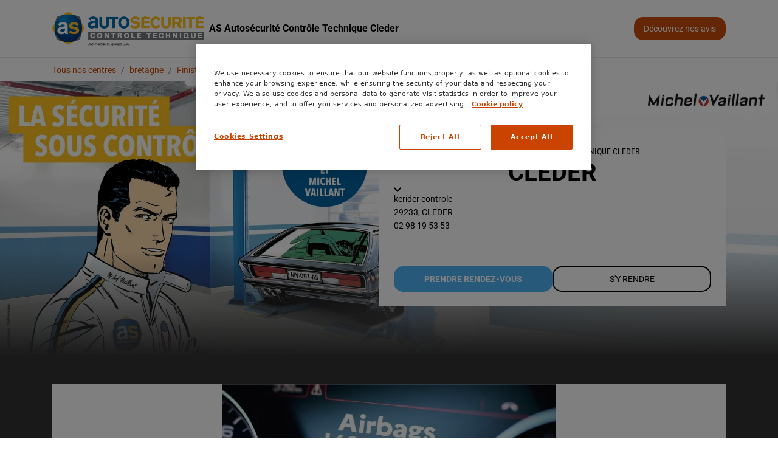

--- FILE ---
content_type: text/html; charset=utf-8
request_url: https://centre-controle-technique.autosecurite.com/bretagne/finistere/cleder/kerider-controle
body_size: 56619
content:
<!DOCTYPE html><html lang="fr"><head><link rel="stylesheet" href="/assets/static/index-08ef763c.css"/><title>AS Autosécurité Contrôle Technique Cleder</title>
    <meta charset="UTF-8"/>
    <meta name="viewport" content="width=device-width, initial-scale=1, maximum-scale=5"/>
    <meta name="description" content="📆 Prenez dès à présent rendez-vous pour le contrôle technique de votre véhicule dans le centre AS Autosécurité Contrôle Technique de Cleder"/>
<meta property="og:title" content="AS Autosécurité Contrôle Technique Cleder"/>
<meta property="og:description" content="📆 Prenez dès à présent rendez-vous pour le contrôle technique de votre véhicule dans le centre AS Autosécurité Contrôle Technique de Cleder"/>
<meta property="og:url" content="https://centre-controle-technique.autosecurite.com/bretagne/finistere/cleder/kerider-controle"/>
<link rel="canonical" href="https://centre-controle-technique.autosecurite.com/bretagne/finistere/cleder/kerider-controle"/>
<link rel="shortcut icon" type="image/ico" href="https://a.mktgcdn.com/p/dnSRjISwQDpbnXf6JkuCiLJUFmxB9Rgk8g_pHiXeoW0/567x567.png"/>
<link rel="preload" href="https://a.mktgcdn.com/p/UARk4m4E8QALAOphPjXyJRwA-eMWZY7MW1e7vlK6VTA/4828x3361.jpg" as="image" fetchpriority="high"/>
<meta property="og:image" content="http://a.mktgcdn.com/p/ZmqhJW4dijuXjlqets2KGorMWpoANaqjK76JnGe38wU/1132x1132.jpg"/>
<meta http-equiv="X-UA-Compatible" content="IE=edge"/>
<link rel="dns-prefetch" href="//www.yext-pixel.com"/>
<link rel="dns-prefetch" href="//a.cdnmktg.com"/>
<link rel="dns-prefetch" href="//a.mktgcdn.com"/>
<link rel="dns-prefetch" href="//dynl.mktgcdn.com"/>
<link rel="dns-prefetch" href="//dynm.mktgcdn.com"/>
<link rel="dns-prefetch" href="//www.google-analytics.com"/>
<meta name="format-detection" content="telephone=no"/>
<meta property="og:type" content="website"/>
<meta property="twitter:card" content="summary"/>
<meta name="geo.position" content="undefined,undefined"/>
<meta name="geo.placename" content="CLEDER,undefined"/>
<meta name="geo.region" content="FR-undefined"/>
    <script>window.yextAnalyticsEnabled=false;window.enableYextAnalytics=()=>{window.yextAnalyticsEnabled=true}</script>
<script type="application/ld+json">
  {"@graph":[{"@context":"https://schema.org","@type":"AutomotiveBusiness","name":"AS Autosécurité Contrôle Technique CLEDER","address":{"@type":"PostalAddress","streetAddress":"kerider controle","addressLocality":"CLEDER","postalCode":"29233","addressCountry":"FR"},"openingHours":["Mo,Tu,We,Th,Fr 14:00-18:00","Tu,We,Th,Fr,Sa 08:30-12:00","Su 00:00-00:00"],"telephone":"+33298195353","logo":"http://a.mktgcdn.com/p/ZmqhJW4dijuXjlqets2KGorMWpoANaqjK76JnGe38wU/1132x1132.jpg","url":"https://centre-controle-technique.autosecurite.com/bretagne/finistere/cleder/kerider-controle","geo":{"@type":"GeoCoordinates","latitude":48.66119760910388,"longitude":-4.138770703405005},"makesOffer":["Contre Visite","Contrôle Pollution","Contrôle Technique","Particulier","Utilitaire","4 x 4","Camping-car","Véhicule de collection","Essence","Diesel","Hybride","Electrique"],"aggregateRating":{"@type":"AggregateRating","ratingValue":4.6375,"ratingCount":160,"bestRating":5,"worstRating":1,"reviewCount":160},"price":"N/A"}]}
  </script>
<script id="yext-entity-data" data-entity-id="27607998"></script>
    <style type="text/css">@font-face {font-family:Roboto;font-style:normal;font-weight:100;src:url(/cf-fonts/s/roboto/5.0.11/greek-ext/100/normal.woff2);unicode-range:U+1F00-1FFF;font-display:swap;}@font-face {font-family:Roboto;font-style:normal;font-weight:100;src:url(/cf-fonts/s/roboto/5.0.11/latin-ext/100/normal.woff2);unicode-range:U+0100-02AF,U+0304,U+0308,U+0329,U+1E00-1E9F,U+1EF2-1EFF,U+2020,U+20A0-20AB,U+20AD-20CF,U+2113,U+2C60-2C7F,U+A720-A7FF;font-display:swap;}@font-face {font-family:Roboto;font-style:normal;font-weight:100;src:url(/cf-fonts/s/roboto/5.0.11/cyrillic-ext/100/normal.woff2);unicode-range:U+0460-052F,U+1C80-1C88,U+20B4,U+2DE0-2DFF,U+A640-A69F,U+FE2E-FE2F;font-display:swap;}@font-face {font-family:Roboto;font-style:normal;font-weight:100;src:url(/cf-fonts/s/roboto/5.0.11/vietnamese/100/normal.woff2);unicode-range:U+0102-0103,U+0110-0111,U+0128-0129,U+0168-0169,U+01A0-01A1,U+01AF-01B0,U+0300-0301,U+0303-0304,U+0308-0309,U+0323,U+0329,U+1EA0-1EF9,U+20AB;font-display:swap;}@font-face {font-family:Roboto;font-style:normal;font-weight:100;src:url(/cf-fonts/s/roboto/5.0.11/cyrillic/100/normal.woff2);unicode-range:U+0301,U+0400-045F,U+0490-0491,U+04B0-04B1,U+2116;font-display:swap;}@font-face {font-family:Roboto;font-style:normal;font-weight:100;src:url(/cf-fonts/s/roboto/5.0.11/latin/100/normal.woff2);unicode-range:U+0000-00FF,U+0131,U+0152-0153,U+02BB-02BC,U+02C6,U+02DA,U+02DC,U+0304,U+0308,U+0329,U+2000-206F,U+2074,U+20AC,U+2122,U+2191,U+2193,U+2212,U+2215,U+FEFF,U+FFFD;font-display:swap;}@font-face {font-family:Roboto;font-style:normal;font-weight:100;src:url(/cf-fonts/s/roboto/5.0.11/greek/100/normal.woff2);unicode-range:U+0370-03FF;font-display:swap;}@font-face {font-family:Roboto;font-style:normal;font-weight:300;src:url(/cf-fonts/s/roboto/5.0.11/greek/300/normal.woff2);unicode-range:U+0370-03FF;font-display:swap;}@font-face {font-family:Roboto;font-style:normal;font-weight:300;src:url(/cf-fonts/s/roboto/5.0.11/greek-ext/300/normal.woff2);unicode-range:U+1F00-1FFF;font-display:swap;}@font-face {font-family:Roboto;font-style:normal;font-weight:300;src:url(/cf-fonts/s/roboto/5.0.11/latin-ext/300/normal.woff2);unicode-range:U+0100-02AF,U+0304,U+0308,U+0329,U+1E00-1E9F,U+1EF2-1EFF,U+2020,U+20A0-20AB,U+20AD-20CF,U+2113,U+2C60-2C7F,U+A720-A7FF;font-display:swap;}@font-face {font-family:Roboto;font-style:normal;font-weight:300;src:url(/cf-fonts/s/roboto/5.0.11/latin/300/normal.woff2);unicode-range:U+0000-00FF,U+0131,U+0152-0153,U+02BB-02BC,U+02C6,U+02DA,U+02DC,U+0304,U+0308,U+0329,U+2000-206F,U+2074,U+20AC,U+2122,U+2191,U+2193,U+2212,U+2215,U+FEFF,U+FFFD;font-display:swap;}@font-face {font-family:Roboto;font-style:normal;font-weight:300;src:url(/cf-fonts/s/roboto/5.0.11/vietnamese/300/normal.woff2);unicode-range:U+0102-0103,U+0110-0111,U+0128-0129,U+0168-0169,U+01A0-01A1,U+01AF-01B0,U+0300-0301,U+0303-0304,U+0308-0309,U+0323,U+0329,U+1EA0-1EF9,U+20AB;font-display:swap;}@font-face {font-family:Roboto;font-style:normal;font-weight:300;src:url(/cf-fonts/s/roboto/5.0.11/cyrillic/300/normal.woff2);unicode-range:U+0301,U+0400-045F,U+0490-0491,U+04B0-04B1,U+2116;font-display:swap;}@font-face {font-family:Roboto;font-style:normal;font-weight:300;src:url(/cf-fonts/s/roboto/5.0.11/cyrillic-ext/300/normal.woff2);unicode-range:U+0460-052F,U+1C80-1C88,U+20B4,U+2DE0-2DFF,U+A640-A69F,U+FE2E-FE2F;font-display:swap;}@font-face {font-family:Roboto;font-style:normal;font-weight:400;src:url(/cf-fonts/s/roboto/5.0.11/cyrillic/400/normal.woff2);unicode-range:U+0301,U+0400-045F,U+0490-0491,U+04B0-04B1,U+2116;font-display:swap;}@font-face {font-family:Roboto;font-style:normal;font-weight:400;src:url(/cf-fonts/s/roboto/5.0.11/latin-ext/400/normal.woff2);unicode-range:U+0100-02AF,U+0304,U+0308,U+0329,U+1E00-1E9F,U+1EF2-1EFF,U+2020,U+20A0-20AB,U+20AD-20CF,U+2113,U+2C60-2C7F,U+A720-A7FF;font-display:swap;}@font-face {font-family:Roboto;font-style:normal;font-weight:400;src:url(/cf-fonts/s/roboto/5.0.11/cyrillic-ext/400/normal.woff2);unicode-range:U+0460-052F,U+1C80-1C88,U+20B4,U+2DE0-2DFF,U+A640-A69F,U+FE2E-FE2F;font-display:swap;}@font-face {font-family:Roboto;font-style:normal;font-weight:400;src:url(/cf-fonts/s/roboto/5.0.11/greek/400/normal.woff2);unicode-range:U+0370-03FF;font-display:swap;}@font-face {font-family:Roboto;font-style:normal;font-weight:400;src:url(/cf-fonts/s/roboto/5.0.11/greek-ext/400/normal.woff2);unicode-range:U+1F00-1FFF;font-display:swap;}@font-face {font-family:Roboto;font-style:normal;font-weight:400;src:url(/cf-fonts/s/roboto/5.0.11/latin/400/normal.woff2);unicode-range:U+0000-00FF,U+0131,U+0152-0153,U+02BB-02BC,U+02C6,U+02DA,U+02DC,U+0304,U+0308,U+0329,U+2000-206F,U+2074,U+20AC,U+2122,U+2191,U+2193,U+2212,U+2215,U+FEFF,U+FFFD;font-display:swap;}@font-face {font-family:Roboto;font-style:normal;font-weight:400;src:url(/cf-fonts/s/roboto/5.0.11/vietnamese/400/normal.woff2);unicode-range:U+0102-0103,U+0110-0111,U+0128-0129,U+0168-0169,U+01A0-01A1,U+01AF-01B0,U+0300-0301,U+0303-0304,U+0308-0309,U+0323,U+0329,U+1EA0-1EF9,U+20AB;font-display:swap;}@font-face {font-family:Roboto;font-style:normal;font-weight:500;src:url(/cf-fonts/s/roboto/5.0.11/latin/500/normal.woff2);unicode-range:U+0000-00FF,U+0131,U+0152-0153,U+02BB-02BC,U+02C6,U+02DA,U+02DC,U+0304,U+0308,U+0329,U+2000-206F,U+2074,U+20AC,U+2122,U+2191,U+2193,U+2212,U+2215,U+FEFF,U+FFFD;font-display:swap;}@font-face {font-family:Roboto;font-style:normal;font-weight:500;src:url(/cf-fonts/s/roboto/5.0.11/greek/500/normal.woff2);unicode-range:U+0370-03FF;font-display:swap;}@font-face {font-family:Roboto;font-style:normal;font-weight:500;src:url(/cf-fonts/s/roboto/5.0.11/vietnamese/500/normal.woff2);unicode-range:U+0102-0103,U+0110-0111,U+0128-0129,U+0168-0169,U+01A0-01A1,U+01AF-01B0,U+0300-0301,U+0303-0304,U+0308-0309,U+0323,U+0329,U+1EA0-1EF9,U+20AB;font-display:swap;}@font-face {font-family:Roboto;font-style:normal;font-weight:500;src:url(/cf-fonts/s/roboto/5.0.11/cyrillic-ext/500/normal.woff2);unicode-range:U+0460-052F,U+1C80-1C88,U+20B4,U+2DE0-2DFF,U+A640-A69F,U+FE2E-FE2F;font-display:swap;}@font-face {font-family:Roboto;font-style:normal;font-weight:500;src:url(/cf-fonts/s/roboto/5.0.11/latin-ext/500/normal.woff2);unicode-range:U+0100-02AF,U+0304,U+0308,U+0329,U+1E00-1E9F,U+1EF2-1EFF,U+2020,U+20A0-20AB,U+20AD-20CF,U+2113,U+2C60-2C7F,U+A720-A7FF;font-display:swap;}@font-face {font-family:Roboto;font-style:normal;font-weight:500;src:url(/cf-fonts/s/roboto/5.0.11/greek-ext/500/normal.woff2);unicode-range:U+1F00-1FFF;font-display:swap;}@font-face {font-family:Roboto;font-style:normal;font-weight:500;src:url(/cf-fonts/s/roboto/5.0.11/cyrillic/500/normal.woff2);unicode-range:U+0301,U+0400-045F,U+0490-0491,U+04B0-04B1,U+2116;font-display:swap;}@font-face {font-family:Roboto;font-style:normal;font-weight:700;src:url(/cf-fonts/s/roboto/5.0.11/vietnamese/700/normal.woff2);unicode-range:U+0102-0103,U+0110-0111,U+0128-0129,U+0168-0169,U+01A0-01A1,U+01AF-01B0,U+0300-0301,U+0303-0304,U+0308-0309,U+0323,U+0329,U+1EA0-1EF9,U+20AB;font-display:swap;}@font-face {font-family:Roboto;font-style:normal;font-weight:700;src:url(/cf-fonts/s/roboto/5.0.11/cyrillic-ext/700/normal.woff2);unicode-range:U+0460-052F,U+1C80-1C88,U+20B4,U+2DE0-2DFF,U+A640-A69F,U+FE2E-FE2F;font-display:swap;}@font-face {font-family:Roboto;font-style:normal;font-weight:700;src:url(/cf-fonts/s/roboto/5.0.11/greek-ext/700/normal.woff2);unicode-range:U+1F00-1FFF;font-display:swap;}@font-face {font-family:Roboto;font-style:normal;font-weight:700;src:url(/cf-fonts/s/roboto/5.0.11/latin/700/normal.woff2);unicode-range:U+0000-00FF,U+0131,U+0152-0153,U+02BB-02BC,U+02C6,U+02DA,U+02DC,U+0304,U+0308,U+0329,U+2000-206F,U+2074,U+20AC,U+2122,U+2191,U+2193,U+2212,U+2215,U+FEFF,U+FFFD;font-display:swap;}@font-face {font-family:Roboto;font-style:normal;font-weight:700;src:url(/cf-fonts/s/roboto/5.0.11/greek/700/normal.woff2);unicode-range:U+0370-03FF;font-display:swap;}@font-face {font-family:Roboto;font-style:normal;font-weight:700;src:url(/cf-fonts/s/roboto/5.0.11/latin-ext/700/normal.woff2);unicode-range:U+0100-02AF,U+0304,U+0308,U+0329,U+1E00-1E9F,U+1EF2-1EFF,U+2020,U+20A0-20AB,U+20AD-20CF,U+2113,U+2C60-2C7F,U+A720-A7FF;font-display:swap;}@font-face {font-family:Roboto;font-style:normal;font-weight:700;src:url(/cf-fonts/s/roboto/5.0.11/cyrillic/700/normal.woff2);unicode-range:U+0301,U+0400-045F,U+0490-0491,U+04B0-04B1,U+2116;font-display:swap;}</style>
    <style type="text/css">@font-face {font-family:Roboto Condensed;font-style:normal;font-weight:300;src:url(/cf-fonts/v/roboto-condensed/5.0.14/latin/wght/normal.woff2);unicode-range:U+0000-00FF,U+0131,U+0152-0153,U+02BB-02BC,U+02C6,U+02DA,U+02DC,U+0304,U+0308,U+0329,U+2000-206F,U+2074,U+20AC,U+2122,U+2191,U+2193,U+2212,U+2215,U+FEFF,U+FFFD;font-display:swap;}@font-face {font-family:Roboto Condensed;font-style:normal;font-weight:300;src:url(/cf-fonts/v/roboto-condensed/5.0.14/greek/wght/normal.woff2);unicode-range:U+0370-03FF;font-display:swap;}@font-face {font-family:Roboto Condensed;font-style:normal;font-weight:300;src:url(/cf-fonts/v/roboto-condensed/5.0.14/cyrillic-ext/wght/normal.woff2);unicode-range:U+0460-052F,U+1C80-1C88,U+20B4,U+2DE0-2DFF,U+A640-A69F,U+FE2E-FE2F;font-display:swap;}@font-face {font-family:Roboto Condensed;font-style:normal;font-weight:300;src:url(/cf-fonts/v/roboto-condensed/5.0.14/latin-ext/wght/normal.woff2);unicode-range:U+0100-02AF,U+0304,U+0308,U+0329,U+1E00-1E9F,U+1EF2-1EFF,U+2020,U+20A0-20AB,U+20AD-20CF,U+2113,U+2C60-2C7F,U+A720-A7FF;font-display:swap;}@font-face {font-family:Roboto Condensed;font-style:normal;font-weight:300;src:url(/cf-fonts/v/roboto-condensed/5.0.14/vietnamese/wght/normal.woff2);unicode-range:U+0102-0103,U+0110-0111,U+0128-0129,U+0168-0169,U+01A0-01A1,U+01AF-01B0,U+0300-0301,U+0303-0304,U+0308-0309,U+0323,U+0329,U+1EA0-1EF9,U+20AB;font-display:swap;}@font-face {font-family:Roboto Condensed;font-style:normal;font-weight:300;src:url(/cf-fonts/v/roboto-condensed/5.0.14/cyrillic/wght/normal.woff2);unicode-range:U+0301,U+0400-045F,U+0490-0491,U+04B0-04B1,U+2116;font-display:swap;}@font-face {font-family:Roboto Condensed;font-style:normal;font-weight:300;src:url(/cf-fonts/v/roboto-condensed/5.0.14/greek-ext/wght/normal.woff2);unicode-range:U+1F00-1FFF;font-display:swap;}@font-face {font-family:Roboto Condensed;font-style:normal;font-weight:400;src:url(/cf-fonts/v/roboto-condensed/5.0.14/cyrillic-ext/wght/normal.woff2);unicode-range:U+0460-052F,U+1C80-1C88,U+20B4,U+2DE0-2DFF,U+A640-A69F,U+FE2E-FE2F;font-display:swap;}@font-face {font-family:Roboto Condensed;font-style:normal;font-weight:400;src:url(/cf-fonts/v/roboto-condensed/5.0.14/latin-ext/wght/normal.woff2);unicode-range:U+0100-02AF,U+0304,U+0308,U+0329,U+1E00-1E9F,U+1EF2-1EFF,U+2020,U+20A0-20AB,U+20AD-20CF,U+2113,U+2C60-2C7F,U+A720-A7FF;font-display:swap;}@font-face {font-family:Roboto Condensed;font-style:normal;font-weight:400;src:url(/cf-fonts/v/roboto-condensed/5.0.14/greek/wght/normal.woff2);unicode-range:U+0370-03FF;font-display:swap;}@font-face {font-family:Roboto Condensed;font-style:normal;font-weight:400;src:url(/cf-fonts/v/roboto-condensed/5.0.14/cyrillic/wght/normal.woff2);unicode-range:U+0301,U+0400-045F,U+0490-0491,U+04B0-04B1,U+2116;font-display:swap;}@font-face {font-family:Roboto Condensed;font-style:normal;font-weight:400;src:url(/cf-fonts/v/roboto-condensed/5.0.14/greek-ext/wght/normal.woff2);unicode-range:U+1F00-1FFF;font-display:swap;}@font-face {font-family:Roboto Condensed;font-style:normal;font-weight:400;src:url(/cf-fonts/v/roboto-condensed/5.0.14/latin/wght/normal.woff2);unicode-range:U+0000-00FF,U+0131,U+0152-0153,U+02BB-02BC,U+02C6,U+02DA,U+02DC,U+0304,U+0308,U+0329,U+2000-206F,U+2074,U+20AC,U+2122,U+2191,U+2193,U+2212,U+2215,U+FEFF,U+FFFD;font-display:swap;}@font-face {font-family:Roboto Condensed;font-style:normal;font-weight:400;src:url(/cf-fonts/v/roboto-condensed/5.0.14/vietnamese/wght/normal.woff2);unicode-range:U+0102-0103,U+0110-0111,U+0128-0129,U+0168-0169,U+01A0-01A1,U+01AF-01B0,U+0300-0301,U+0303-0304,U+0308-0309,U+0323,U+0329,U+1EA0-1EF9,U+20AB;font-display:swap;}@font-face {font-family:Roboto Condensed;font-style:normal;font-weight:700;src:url(/cf-fonts/v/roboto-condensed/5.0.14/cyrillic-ext/wght/normal.woff2);unicode-range:U+0460-052F,U+1C80-1C88,U+20B4,U+2DE0-2DFF,U+A640-A69F,U+FE2E-FE2F;font-display:swap;}@font-face {font-family:Roboto Condensed;font-style:normal;font-weight:700;src:url(/cf-fonts/v/roboto-condensed/5.0.14/greek-ext/wght/normal.woff2);unicode-range:U+1F00-1FFF;font-display:swap;}@font-face {font-family:Roboto Condensed;font-style:normal;font-weight:700;src:url(/cf-fonts/v/roboto-condensed/5.0.14/latin-ext/wght/normal.woff2);unicode-range:U+0100-02AF,U+0304,U+0308,U+0329,U+1E00-1E9F,U+1EF2-1EFF,U+2020,U+20A0-20AB,U+20AD-20CF,U+2113,U+2C60-2C7F,U+A720-A7FF;font-display:swap;}@font-face {font-family:Roboto Condensed;font-style:normal;font-weight:700;src:url(/cf-fonts/v/roboto-condensed/5.0.14/vietnamese/wght/normal.woff2);unicode-range:U+0102-0103,U+0110-0111,U+0128-0129,U+0168-0169,U+01A0-01A1,U+01AF-01B0,U+0300-0301,U+0303-0304,U+0308-0309,U+0323,U+0329,U+1EA0-1EF9,U+20AB;font-display:swap;}@font-face {font-family:Roboto Condensed;font-style:normal;font-weight:700;src:url(/cf-fonts/v/roboto-condensed/5.0.14/latin/wght/normal.woff2);unicode-range:U+0000-00FF,U+0131,U+0152-0153,U+02BB-02BC,U+02C6,U+02DA,U+02DC,U+0304,U+0308,U+0329,U+2000-206F,U+2074,U+20AC,U+2122,U+2191,U+2193,U+2212,U+2215,U+FEFF,U+FFFD;font-display:swap;}@font-face {font-family:Roboto Condensed;font-style:normal;font-weight:700;src:url(/cf-fonts/v/roboto-condensed/5.0.14/cyrillic/wght/normal.woff2);unicode-range:U+0301,U+0400-045F,U+0490-0491,U+04B0-04B1,U+2116;font-display:swap;}@font-face {font-family:Roboto Condensed;font-style:normal;font-weight:700;src:url(/cf-fonts/v/roboto-condensed/5.0.14/greek/wght/normal.woff2);unicode-range:U+0370-03FF;font-display:swap;}</style>
    <!-- Google Tag Manager -->
    <script>(function(w,d,s,l,i){w[l]=w[l]||[];w[l].push({'gtm.start':
    new Date().getTime(),event:'gtm.js'});var f=d.getElementsByTagName(s)[0],
    j=d.createElement(s),dl=l!='dataLayer'?'&l='+l:'';j.async=true;j.src=
    'https://www.googletagmanager.com/gtm.js?id='+i+dl;f.parentNode.insertBefore(j,f);
    })(window,document,'script','dataLayer','GTM-5R4DMTB');</script>
    <!-- End Google Tag Manager --><script type="module">
        const componentURL = new URL("/assets/client/entity.a313c6d0.js", import.meta.url)
        const component = await import(componentURL);

        const renderURL = new URL("/assets/render/_client.7ac94b2e.js", import.meta.url)
        const render = await import(renderURL);

        render.render(
        {
            Page: component.default,
            pageProps: JSON.parse(decodeURIComponent("%7B%22document%22%3A%7B%22__%22%3A%7B%22entityPageSet%22%3A%7B%7D%2C%22name%22%3A%22entity%22%7D%2C%22_additionalLayoutComponents%22%3A%5B%22CustomCodeSection%22%5D%2C%22_env%22%3A%7B%7D%2C%22_schema%22%3A%7B%22%40context%22%3A%22https%3A%2F%2Fschema.org%22%2C%22%40type%22%3A%22Thing%22%2C%22name%22%3A%22AS%20Autos%C3%A9curit%C3%A9%20Contr%C3%B4le%20Technique%20CLEDER%22%2C%22url%22%3A%22centre-controle-technique.autosecurite.com%2Fbretagne%2Ffinistere%2Fcleder%2Fkerider-controle%22%7D%2C%22_site%22%3A%7B%22c_bandeauJeuColor%22%3A%22%23FFFFFF%22%2C%22c_facebook%22%3A%22https%3A%2F%2Fwww.facebook.com%2FAuto-S%25C3%25A9curit%25C3%25A9-France-200354447038837%2F%3Ffref%3Dts%22%2C%22c_gTMId%22%3A%22GTM-5R4DMTB%22%2C%22c_iconsControles%22%3A%5B%7B%22sVGCode%22%3A%22%3C%3Fxml%20version%3D%5C%221.0%5C%22%20encoding%3D%5C%22UTF-8%5C%22%3F%3E%20%3Csvg%20id%3D%5C%22PictosBleus%5C%22%20xmlns%3D%5C%22http%3A%2F%2Fwww.w3.org%2F2000%2Fsvg%5C%22%20viewBox%3D%5C%220%200%20566.93%20566.93%5C%22%3E%20%20%20%3Cdefs%3E%20%20%20%20%20%3Cstyle%3E%20%20%20%20%20%20%20.cls-1%20%7B%20%20%20%20%20%20%20%20%20fill%3A%20%231d2959%3B%20%20%20%20%20%20%20%7D%20%20%20%20%20%20%20%20.cls-2%20%7B%20%20%20%20%20%20%20%20%20fill%3A%20%23e30b17%3B%20%20%20%20%20%20%20%7D%20%20%20%20%20%20%20%20.cls-3%20%7B%20%20%20%20%20%20%20%20%20fill%3A%20%2321a84a%3B%20%20%20%20%20%20%20%7D%20%20%20%20%20%20%20%20.cls-4%20%7B%20%20%20%20%20%20%20%20%20fill%3A%20%23fdc400%3B%20%20%20%20%20%20%20%7D%20%20%20%20%20%3C%2Fstyle%3E%20%20%20%3C%2Fdefs%3E%20%20%20%3Cpath%20class%3D%5C%22cls-2%5C%22%20d%3D%5C%22M403.88%2C74.1l-10.54%2C10.83c-26.83-15.6-56.86-25.59-88.63-29.15-4.03-.46-6.93-4.09-6.48-8.12.45-4.03%2C4.08-6.93%2C8.11-6.47%2C35.09%2C3.93%2C68.18%2C15.22%2C97.54%2C32.91Z%5C%22%2F%3E%20%20%20%3Cpath%20class%3D%5C%22cls-4%5C%22%20d%3D%5C%22M519.16%2C307.79c-.42%2C3.75-3.59%2C6.53-7.28%2C6.53-.28%2C0-.55-.02-.83-.05-4.03-.45-6.93-4.09-6.48-8.11%2C6.76-60.13-10.31-119.29-48.07-166.59-17.81-22.3-39.21-40.71-63.16-54.64l10.54-10.83c24.23%2C14.6%2C45.92%2C33.55%2C64.1%2C56.32%2C40.2%2C50.36%2C58.37%2C113.35%2C51.18%2C177.37Z%5C%22%2F%3E%20%20%20%3Cpath%20class%3D%5C%22cls-3%5C%22%20d%3D%5C%22M57.63%2C362.33c3.38%2C0%2C6.43%2C2.35%2C7.17%2C5.79%2C13.65%2C63.3%2C60.86%2C113.55%2C123.22%2C131.15%2C3.9%2C1.1%2C6.17%2C5.16%2C5.07%2C9.06-1.1%2C3.9-5.16%2C6.17-9.06%2C5.07-32.91-9.29-62.77-27.43-86.35-52.47-23.66-25.13-40-56.15-47.23-89.72-.85-3.96%2C1.66-7.87%2C5.63-8.72.52-.11%2C1.04-.17%2C1.55-.17Z%5C%22%2F%3E%20%20%20%3Cpath%20class%3D%5C%22cls-1%5C%22%20d%3D%5C%22M445.04%2C162.86c-19.23-25.49-44.4-46.61-72.77-61.07-29.76-15.16-61.9-22.85-95.52-22.85s-65.76%2C7.69-95.52%2C22.85c-28.37%2C14.46-53.54%2C35.58-72.77%2C61.07-27.75%2C36.78-42.43%2C80.63-42.43%2C126.79s14.68%2C90.01%2C42.43%2C126.8c19.23%2C25.49%2C44.4%2C46.6%2C72.77%2C61.06%2C29.76%2C15.17%2C61.9%2C22.86%2C95.52%2C22.86s65.76-7.69%2C95.52-22.86c28.37-14.46%2C53.54-35.57%2C72.77-61.06%2C27.76-36.79%2C42.43-80.63%2C42.43-126.8s-14.67-90.01-42.43-126.79Z%5C%22%2F%3E%20%3C%2Fsvg%3E%22%2C%22serviceName%22%3A%22Contre%20Visite%22%7D%2C%7B%22sVGCode%22%3A%22%3C%3Fxml%20version%3D%5C%221.0%5C%22%20encoding%3D%5C%22UTF-8%5C%22%3F%3E%20%3Csvg%20id%3D%5C%22PictosBleus%5C%22%20xmlns%3D%5C%22http%3A%2F%2Fwww.w3.org%2F2000%2Fsvg%5C%22%20viewBox%3D%5C%220%200%20566.93%20566.93%5C%22%3E%20%20%20%3Cdefs%3E%20%20%20%20%20%3Cstyle%3E%20%20%20%20%20%20%20.cls-1%20%7B%20%20%20%20%20%20%20%20%20fill%3A%20%231d2959%3B%20%20%20%20%20%20%20%7D%20%20%20%20%20%20%20%20.cls-2%20%7B%20%20%20%20%20%20%20%20%20fill%3A%20%23e30b17%3B%20%20%20%20%20%20%20%7D%20%20%20%20%20%20%20%20.cls-3%20%7B%20%20%20%20%20%20%20%20%20fill%3A%20%2321a84a%3B%20%20%20%20%20%20%20%7D%20%20%20%20%20%20%20%20.cls-4%20%7B%20%20%20%20%20%20%20%20%20fill%3A%20%23fdc400%3B%20%20%20%20%20%20%20%7D%20%20%20%20%20%3C%2Fstyle%3E%20%20%20%3C%2Fdefs%3E%20%20%20%3Cpath%20class%3D%5C%22cls-2%5C%22%20d%3D%5C%22M403.88%2C74.1l-10.54%2C10.83c-26.83-15.6-56.86-25.59-88.63-29.15-4.03-.46-6.93-4.09-6.48-8.12.45-4.03%2C4.08-6.93%2C8.11-6.47%2C35.09%2C3.93%2C68.18%2C15.22%2C97.54%2C32.91Z%5C%22%2F%3E%20%20%20%3Cpath%20class%3D%5C%22cls-4%5C%22%20d%3D%5C%22M519.16%2C307.79c-.42%2C3.75-3.59%2C6.53-7.28%2C6.53-.28%2C0-.55-.02-.83-.05-4.03-.45-6.93-4.09-6.48-8.11%2C6.76-60.13-10.31-119.29-48.07-166.59-17.81-22.3-39.21-40.71-63.16-54.64l10.54-10.83c24.23%2C14.6%2C45.92%2C33.55%2C64.1%2C56.32%2C40.2%2C50.36%2C58.37%2C113.35%2C51.18%2C177.37Z%5C%22%2F%3E%20%20%20%3Cpath%20class%3D%5C%22cls-3%5C%22%20d%3D%5C%22M57.63%2C362.33c3.38%2C0%2C6.43%2C2.35%2C7.17%2C5.79%2C13.65%2C63.3%2C60.86%2C113.55%2C123.22%2C131.15%2C3.9%2C1.1%2C6.17%2C5.16%2C5.07%2C9.06-1.1%2C3.9-5.16%2C6.17-9.06%2C5.07-32.91-9.29-62.77-27.43-86.35-52.47-23.66-25.13-40-56.15-47.23-89.72-.85-3.96%2C1.66-7.87%2C5.63-8.72.52-.11%2C1.04-.17%2C1.55-.17Z%5C%22%2F%3E%20%20%20%3Cpath%20class%3D%5C%22cls-1%5C%22%20d%3D%5C%22M445.04%2C162.86c-19.23-25.49-44.4-46.61-72.77-61.07-29.76-15.16-61.9-22.85-95.52-22.85s-65.76%2C7.69-95.52%2C22.85c-28.37%2C14.46-53.54%2C35.58-72.77%2C61.07-27.75%2C36.78-42.43%2C80.63-42.43%2C126.79s14.68%2C90.01%2C42.43%2C126.8c19.23%2C25.49%2C44.4%2C46.6%2C72.77%2C61.06%2C29.76%2C15.17%2C61.9%2C22.86%2C95.52%2C22.86s65.76-7.69%2C95.52-22.86c28.37-14.46%2C53.54-35.57%2C72.77-61.06%2C27.76-36.79%2C42.43-80.63%2C42.43-126.8s-14.67-90.01-42.43-126.79Z%5C%22%2F%3E%20%3C%2Fsvg%3E%22%2C%22serviceName%22%3A%22Contr%C3%B4le%20Pollution%22%7D%2C%7B%22sVGCode%22%3A%22%3C%3Fxml%20version%3D%5C%221.0%5C%22%20encoding%3D%5C%22UTF-8%5C%22%3F%3E%20%3Csvg%20id%3D%5C%22PictosBleus%5C%22%20xmlns%3D%5C%22http%3A%2F%2Fwww.w3.org%2F2000%2Fsvg%5C%22%20viewBox%3D%5C%220%200%20566.93%20566.93%5C%22%3E%20%20%20%3Cdefs%3E%20%20%20%20%20%3Cstyle%3E%20%20%20%20%20%20%20.cls-1%20%7B%20%20%20%20%20%20%20%20%20fill%3A%20%231d2959%3B%20%20%20%20%20%20%20%7D%20%20%20%20%20%20%20%20.cls-2%20%7B%20%20%20%20%20%20%20%20%20fill%3A%20%23e30b17%3B%20%20%20%20%20%20%20%7D%20%20%20%20%20%20%20%20.cls-3%20%7B%20%20%20%20%20%20%20%20%20fill%3A%20%2321a84a%3B%20%20%20%20%20%20%20%7D%20%20%20%20%20%20%20%20.cls-4%20%7B%20%20%20%20%20%20%20%20%20fill%3A%20%23fdc400%3B%20%20%20%20%20%20%20%7D%20%20%20%20%20%3C%2Fstyle%3E%20%20%20%3C%2Fdefs%3E%20%20%20%3Cpath%20class%3D%5C%22cls-2%5C%22%20d%3D%5C%22M403.88%2C74.1l-10.54%2C10.83c-26.83-15.6-56.86-25.59-88.63-29.15-4.03-.46-6.93-4.09-6.48-8.12.45-4.03%2C4.08-6.93%2C8.11-6.47%2C35.09%2C3.93%2C68.18%2C15.22%2C97.54%2C32.91Z%5C%22%2F%3E%20%20%20%3Cpath%20class%3D%5C%22cls-4%5C%22%20d%3D%5C%22M519.16%2C307.79c-.42%2C3.75-3.59%2C6.53-7.28%2C6.53-.28%2C0-.55-.02-.83-.05-4.03-.45-6.93-4.09-6.48-8.11%2C6.76-60.13-10.31-119.29-48.07-166.59-17.81-22.3-39.21-40.71-63.16-54.64l10.54-10.83c24.23%2C14.6%2C45.92%2C33.55%2C64.1%2C56.32%2C40.2%2C50.36%2C58.37%2C113.35%2C51.18%2C177.37Z%5C%22%2F%3E%20%20%20%3Cpath%20class%3D%5C%22cls-3%5C%22%20d%3D%5C%22M57.63%2C362.33c3.38%2C0%2C6.43%2C2.35%2C7.17%2C5.79%2C13.65%2C63.3%2C60.86%2C113.55%2C123.22%2C131.15%2C3.9%2C1.1%2C6.17%2C5.16%2C5.07%2C9.06-1.1%2C3.9-5.16%2C6.17-9.06%2C5.07-32.91-9.29-62.77-27.43-86.35-52.47-23.66-25.13-40-56.15-47.23-89.72-.85-3.96%2C1.66-7.87%2C5.63-8.72.52-.11%2C1.04-.17%2C1.55-.17Z%5C%22%2F%3E%20%20%20%3Cpath%20class%3D%5C%22cls-1%5C%22%20d%3D%5C%22M445.04%2C162.86c-19.23-25.49-44.4-46.61-72.77-61.07-29.76-15.16-61.9-22.85-95.52-22.85s-65.76%2C7.69-95.52%2C22.85c-28.37%2C14.46-53.54%2C35.58-72.77%2C61.07-27.75%2C36.78-42.43%2C80.63-42.43%2C126.79s14.68%2C90.01%2C42.43%2C126.8c19.23%2C25.49%2C44.4%2C46.6%2C72.77%2C61.06%2C29.76%2C15.17%2C61.9%2C22.86%2C95.52%2C22.86s65.76-7.69%2C95.52-22.86c28.37-14.46%2C53.54-35.57%2C72.77-61.06%2C27.76-36.79%2C42.43-80.63%2C42.43-126.8s-14.67-90.01-42.43-126.79Z%5C%22%2F%3E%20%3C%2Fsvg%3E%22%2C%22serviceName%22%3A%22Contr%C3%B4le%20Technique%22%7D%5D%2C%22c_iconsEnergies%22%3A%5B%7B%22sVGCode%22%3A%22%3C%3Fxml%20version%3D%5C%221.0%5C%22%20encoding%3D%5C%22UTF-8%5C%22%3F%3E%20%3Csvg%20id%3D%5C%22PictosBleus%5C%22%20xmlns%3D%5C%22http%3A%2F%2Fwww.w3.org%2F2000%2Fsvg%5C%22%20viewBox%3D%5C%220%200%20566.93%20566.93%5C%22%3E%20%20%20%3Cdefs%3E%20%20%20%20%20%3Cstyle%3E%20%20%20%20%20%20%20.cls-1%20%7B%20%20%20%20%20%20%20%20%20fill%3A%20%23fff%3B%20%20%20%20%20%20%20%7D%20%20%20%20%20%20%20%20.cls-2%20%7B%20%20%20%20%20%20%20%20%20fill%3A%20%23262a5d%3B%20%20%20%20%20%20%20%7D%20%20%20%20%20%20%20%20.cls-3%20%7B%20%20%20%20%20%20%20%20%20fill%3A%20%23009e59%3B%20%20%20%20%20%20%20%7D%20%20%20%20%20%20%20%20.cls-4%20%7B%20%20%20%20%20%20%20%20%20fill%3A%20%23e30613%3B%20%20%20%20%20%20%20%7D%20%20%20%20%20%20%20%20.cls-5%20%7B%20%20%20%20%20%20%20%20%20fill%3A%20%2318a345%3B%20%20%20%20%20%20%20%7D%20%20%20%20%20%20%20%20.cls-6%20%7B%20%20%20%20%20%20%20%20%20fill%3A%20%23fdc400%3B%20%20%20%20%20%20%20%7D%20%20%20%20%20%3C%2Fstyle%3E%20%20%20%3C%2Fdefs%3E%20%20%20%3Cg%3E%20%20%20%20%20%3Cpath%20class%3D%5C%22cls-2%5C%22%20d%3D%5C%22M329.47%2C96.09h-163.25c-3.58%2C0-6.48%2C2.9-6.48%2C6.48v110.88c0%2C3.58%2C2.9%2C6.48%2C6.48%2C6.48h163.25c3.58%2C0%2C6.48-2.9%2C6.48-6.48v-110.88c0-3.58-2.9-6.48-6.48-6.48ZM322.99%2C206.97h-150.28v-97.92h150.28v97.92Z%5C%22%2F%3E%20%20%20%20%20%3Cpath%20class%3D%5C%22cls-2%5C%22%20d%3D%5C%22M490.46%2C135.17l-23.29-23.29c-.41-.57-.91-1.07-1.47-1.47l-34.76-34.76c-2.53-2.53-6.63-2.53-9.17%2C0-2.53%2C2.53-2.53%2C6.63%2C0%2C9.17l33.66%2C33.66v40.18c0%2C8.13%2C3.03%2C15.91%2C8.54%2C21.89l26.11%2C28.38v206.34c0%2C14.16-11.52%2C25.68-25.68%2C25.68s-25.68-11.52-25.68-25.68v-176.48c0-17.54-14.27-31.82-31.82-31.82h-17.82V72.64c0-16.79-13.66-30.45-30.45-30.45h-221.57c-16.79%2C0-30.45%2C13.66-30.45%2C30.45v403.85h-18.93c-3.58%2C0-6.48%2C2.9-6.48%2C6.48v36.96c0%2C3.58%2C2.9%2C6.48%2C6.48%2C6.48h320.33c3.58%2C0%2C6.48-2.9%2C6.48-6.48v-36.96c0-3.58-2.9-6.48-6.48-6.48h-18.93V219.93h17.82c10.4%2C0%2C18.85%2C8.46%2C18.85%2C18.85v176.48c0%2C21.31%2C17.34%2C38.64%2C38.64%2C38.64s38.64-17.33%2C38.64-38.64v-249.72c0-11.47-4.47-22.26-12.58-30.37ZM401.53%2C513.44H94.16v-24h307.37v24ZM119.57%2C476.48V72.64c0-9.64%2C7.85-17.49%2C17.49-17.49h221.57c9.64%2C0%2C17.49%2C7.84%2C17.49%2C17.49v403.85H119.57ZM473.51%2C171.77c-3.3-3.59-5.12-8.24-5.12-13.12v-27.22l12.9%2C12.9c5.67%2C5.67%2C8.79%2C13.2%2C8.79%2C21.21v24.24l-16.57-18.02Z%5C%22%2F%3E%20%20%20%3C%2Fg%3E%20%20%20%3Cpath%20class%3D%5C%22cls-5%5C%22%20d%3D%5C%22M244.32%2C293.02c-.72%2C0-1.45.38-1.82%2C1.14-8.04%2C16.41-39.93%2C82.82-39.93%2C102.97%2C0%2C23.06%2C18.69%2C41.75%2C41.75%2C41.75s41.75-18.69%2C41.75-41.75c0-20.15-31.89-86.56-39.93-102.97-.37-.76-1.1-1.14-1.82-1.14Z%5C%22%2F%3E%20%20%20%3Cpath%20class%3D%5C%22cls-6%5C%22%20d%3D%5C%22M92.79%2C442.61c-4.42%2C0-8-2.71-8-6.04v-200.82c0-3.34%2C3.58-6.04%2C8-6.04s8%2C2.71%2C8%2C6.04v200.82c0%2C3.34-3.58%2C6.04-8%2C6.04Z%5C%22%2F%3E%20%20%20%3Cpath%20class%3D%5C%22cls-4%5C%22%20d%3D%5C%22M524.44%2C334.9v66.53c0%2C4.42-3.58%2C8-8%2C8s-8-3.58-8-8v-66.53c0-4.42%2C3.58-8%2C8-8s8%2C3.58%2C8%2C8Z%5C%22%2F%3E%20%20%20%3Cpath%20class%3D%5C%22cls-3%5C%22%20d%3D%5C%22M101.06%2C87.18c1.01%2C5.16-2.35%2C10.19-7.49%2C11.2-2.49.49-5.02-.03-7.14-1.46-2.12-1.41-3.55-3.57-4.04-6.07-6.69-34.11%2C15.5-67.29%2C49.49-73.95%2C5.14-1.01%2C10.15%2C2.37%2C11.17%2C7.54%2C1.01%2C5.16-2.35%2C10.19-7.49%2C11.2-23.69%2C4.65-39.15%2C27.77-34.49%2C51.55h0Z%5C%22%2F%3E%20%20%20%3Cpath%20class%3D%5C%22cls-1%5C%22%20d%3D%5C%22M257.78%2C386.07h-18.47v17.56h22.12v9.13h-33.83v-60.43h33.74v9.17h-22.04v15.44h18.47v9.13Z%5C%22%2F%3E%20%3C%2Fsvg%3E%22%2C%22serviceName%22%3A%22Essence%22%7D%2C%7B%22sVGCode%22%3A%22%3C%3Fxml%20version%3D%5C%221.0%5C%22%20encoding%3D%5C%22UTF-8%5C%22%3F%3E%20%3Csvg%20id%3D%5C%22PictosBleus%5C%22%20xmlns%3D%5C%22http%3A%2F%2Fwww.w3.org%2F2000%2Fsvg%5C%22%20viewBox%3D%5C%220%200%20566.93%20566.93%5C%22%3E%20%20%20%3Cdefs%3E%20%20%20%20%20%3Cstyle%3E%20%20%20%20%20%20%20.cls-1%20%7B%20%20%20%20%20%20%20%20%20fill%3A%20%231d2959%3B%20%20%20%20%20%20%20%7D%20%20%20%20%20%20%20%20.cls-2%20%7B%20%20%20%20%20%20%20%20%20fill%3A%20%23009e59%3B%20%20%20%20%20%20%20%7D%20%20%20%20%20%20%20%20.cls-3%20%7B%20%20%20%20%20%20%20%20%20fill%3A%20%23e30613%3B%20%20%20%20%20%20%20%7D%20%20%20%20%20%20%20%20.cls-4%20%7B%20%20%20%20%20%20%20%20%20fill%3A%20%2336a9e1%3B%20%20%20%20%20%20%20%7D%20%20%20%20%20%20%20%20.cls-5%20%7B%20%20%20%20%20%20%20%20%20fill%3A%20%23fdc400%3B%20%20%20%20%20%20%20%7D%20%20%20%20%20%3C%2Fstyle%3E%20%20%20%3C%2Fdefs%3E%20%20%20%3Cpath%20class%3D%5C%22cls-5%5C%22%20d%3D%5C%22M71.03%2C442.61c-4.42%2C0-8-2.71-8-6.04v-200.82c0-3.34%2C3.58-6.04%2C8-6.04s8%2C2.71%2C8%2C6.04v200.82c0%2C3.34-3.58%2C6.04-8%2C6.04Z%5C%22%2F%3E%20%20%20%3Cpath%20class%3D%5C%22cls-3%5C%22%20d%3D%5C%22M502.68%2C334.9v66.53c0%2C4.42-3.58%2C8-8%2C8s-8-3.58-8-8v-66.53c0-4.42%2C3.58-8%2C8-8s8%2C3.58%2C8%2C8Z%5C%22%2F%3E%20%20%20%3Cpath%20class%3D%5C%22cls-2%5C%22%20d%3D%5C%22M79.3%2C87.18c1.01%2C5.16-2.35%2C10.19-7.49%2C11.2-2.49.49-5.02-.03-7.14-1.46-2.12-1.41-3.55-3.57-4.04-6.07-6.69-34.11%2C15.5-67.29%2C49.49-73.95%2C5.14-1.01%2C10.15%2C2.37%2C11.17%2C7.54%2C1.01%2C5.16-2.35%2C10.19-7.49%2C11.2-23.69%2C4.65-39.15%2C27.77-34.49%2C51.55h0Z%5C%22%2F%3E%20%20%20%3Cg%3E%20%20%20%20%20%3Cpath%20class%3D%5C%22cls-1%5C%22%20d%3D%5C%22M308%2C95.65h-162.95c-3.57%2C0-6.47%2C2.9-6.47%2C6.47v110.69c0%2C3.57%2C2.9%2C6.47%2C6.47%2C6.47h162.95c3.57%2C0%2C6.47-2.9%2C6.47-6.47v-110.69c0-3.57-2.9-6.47-6.47-6.47ZM301.53%2C206.34h-150.02v-97.75h150.02v97.75Z%5C%22%2F%3E%20%20%20%20%20%3Cpath%20class%3D%5C%22cls-4%5C%22%20d%3D%5C%22M265.43%2C339.46h-20.63l9.51-69.31c.43-3.16-1.32-6.24-4.26-7.48-2.94-1.24-6.37-.35-8.33%2C2.16l-59.51%2C76.21c-1.62%2C2.08-1.92%2C4.85-.76%2C7.22%2C1.16%2C2.37%2C3.52%2C3.85%2C6.16%2C3.85h20.63l-9.51%2C69.31c-.43%2C3.16%2C1.32%2C6.24%2C4.26%2C7.48.89.38%2C1.82.56%2C2.75.56%2C2.13%2C0%2C4.22-.96%2C5.59-2.72l59.51-76.22s0%2C0%2C0%2C0c1.62-2.08%2C1.91-4.85.76-7.22-1.16-2.37-3.52-3.84-6.15-3.84Z%5C%22%2F%3E%20%20%20%20%20%3Cpath%20class%3D%5C%22cls-1%5C%22%20d%3D%5C%22M505.43%2C130.86h-8.28v-24.84c0-3.57-2.9-6.47-6.47-6.47s-6.47%2C2.9-6.47%2C6.47v24.84h-19.15v-24.84c0-3.57-2.9-6.47-6.47-6.47s-6.47%2C2.9-6.47%2C6.47v24.84h-8.28c-3.57%2C0-6.47%2C2.9-6.47%2C6.47v24.58c0%2C18.39%2C13.4%2C33.71%2C30.95%2C36.72v215.64c0%2C14.14-11.5%2C25.64-25.64%2C25.64s-25.64-11.5-25.64-25.64v-176.17c0-17.51-14.25-31.76-31.76-31.76h-17.79V72.24c0-16.76-13.64-30.39-30.39-30.39H115.93c-16.76%2C0-30.39%2C13.63-30.39%2C30.39v403.12h-18.9c-3.57%2C0-6.47%2C2.9-6.47%2C6.47v36.9c0%2C3.57%2C2.9%2C6.47%2C6.47%2C6.47h319.76c3.57%2C0%2C6.47-2.9%2C6.47-6.47v-36.9c0-3.57-2.9-6.47-6.47-6.47h-18.9V219.28h17.79c10.38%2C0%2C18.82%2C8.44%2C18.82%2C18.82v176.17c0%2C21.27%2C17.3%2C38.57%2C38.57%2C38.57s38.57-17.3%2C38.57-38.57v-215.7c17.4-3.14%2C30.64-18.38%2C30.64-36.66v-24.58c0-3.57-2.9-6.47-6.47-6.47ZM379.93%2C512.26H73.11v-23.96h306.82v23.96ZM98.47%2C475.37V72.24c0-9.63%2C7.83-17.46%2C17.46-17.46h221.18c9.63%2C0%2C17.46%2C7.83%2C17.46%2C17.46v403.12H98.47ZM498.96%2C161.91c0%2C11.12-7.5%2C20.51-17.7%2C23.4-2.11.6-4.33.92-6.62.92s-4.3-.29-6.31-.84c-10.36-2.79-18.01-12.26-18.01-23.49v-18.11h48.65v18.11Z%5C%22%2F%3E%20%20%20%3C%2Fg%3E%20%3C%2Fsvg%3E%22%2C%22serviceName%22%3A%22Electrique%22%7D%2C%7B%22sVGCode%22%3A%22%3C%3Fxml%20version%3D%5C%221.0%5C%22%20encoding%3D%5C%22UTF-8%5C%22%3F%3E%20%3Csvg%20id%3D%5C%22PictosBleus%5C%22%20xmlns%3D%5C%22http%3A%2F%2Fwww.w3.org%2F2000%2Fsvg%5C%22%20viewBox%3D%5C%220%200%20566.93%20566.93%5C%22%3E%20%20%20%3Cdefs%3E%20%20%20%20%20%3Cstyle%3E%20%20%20%20%20%20%20.cls-1%20%7B%20%20%20%20%20%20%20%20%20fill%3A%20%23fff%3B%20%20%20%20%20%20%20%7D%20%20%20%20%20%20%20%20.cls-2%20%7B%20%20%20%20%20%20%20%20%20fill%3A%20%23262a5d%3B%20%20%20%20%20%20%20%7D%20%20%20%20%20%20%20%20.cls-3%20%7B%20%20%20%20%20%20%20%20%20fill%3A%20%23009e59%3B%20%20%20%20%20%20%20%7D%20%20%20%20%20%20%20%20.cls-4%20%7B%20%20%20%20%20%20%20%20%20fill%3A%20%23e30613%3B%20%20%20%20%20%20%20%7D%20%20%20%20%20%20%20%20.cls-5%20%7B%20%20%20%20%20%20%20%20%20fill%3A%20%23fdc400%3B%20%20%20%20%20%20%20%7D%20%20%20%20%20%3C%2Fstyle%3E%20%20%20%3C%2Fdefs%3E%20%20%20%3Cg%3E%20%20%20%20%20%3Cpath%20class%3D%5C%22cls-2%5C%22%20d%3D%5C%22M329.47%2C96.09h-163.25c-3.58%2C0-6.48%2C2.9-6.48%2C6.48v110.88c0%2C3.58%2C2.9%2C6.48%2C6.48%2C6.48h163.25c3.58%2C0%2C6.48-2.9%2C6.48-6.48v-110.88c0-3.58-2.9-6.48-6.48-6.48ZM322.99%2C206.97h-150.28v-97.92h150.28v97.92Z%5C%22%2F%3E%20%20%20%20%20%3Cpath%20class%3D%5C%22cls-2%5C%22%20d%3D%5C%22M490.46%2C135.17l-23.29-23.29c-.41-.57-.91-1.07-1.47-1.47l-34.76-34.76c-2.53-2.53-6.63-2.53-9.17%2C0-2.53%2C2.53-2.53%2C6.63%2C0%2C9.17l33.66%2C33.66v40.18c0%2C8.13%2C3.03%2C15.91%2C8.54%2C21.89l26.11%2C28.38v206.34c0%2C14.16-11.52%2C25.68-25.68%2C25.68s-25.68-11.52-25.68-25.68v-176.48c0-17.54-14.27-31.82-31.82-31.82h-17.82V72.64c0-16.79-13.66-30.45-30.45-30.45h-221.57c-16.79%2C0-30.45%2C13.66-30.45%2C30.45v403.85h-18.93c-3.58%2C0-6.48%2C2.9-6.48%2C6.48v36.96c0%2C3.58%2C2.9%2C6.48%2C6.48%2C6.48h320.33c3.58%2C0%2C6.48-2.9%2C6.48-6.48v-36.96c0-3.58-2.9-6.48-6.48-6.48h-18.93V219.93h17.82c10.4%2C0%2C18.85%2C8.46%2C18.85%2C18.85v176.48c0%2C21.31%2C17.34%2C38.64%2C38.64%2C38.64s38.64-17.33%2C38.64-38.64v-249.72c0-11.47-4.47-22.26-12.58-30.37ZM401.53%2C513.44H94.16v-24h307.37v24ZM119.57%2C476.48V72.64c0-9.64%2C7.85-17.49%2C17.49-17.49h221.57c9.64%2C0%2C17.49%2C7.84%2C17.49%2C17.49v403.85H119.57ZM473.51%2C171.77c-3.3-3.59-5.12-8.24-5.12-13.12v-27.22l12.9%2C12.9c5.67%2C5.67%2C8.79%2C13.2%2C8.79%2C21.21v24.24l-16.57-18.02Z%5C%22%2F%3E%20%20%20%3C%2Fg%3E%20%20%20%3Cpath%20class%3D%5C%22cls-5%5C%22%20d%3D%5C%22M245.14%2C293.02c-.72%2C0-1.45.38-1.82%2C1.14-8.04%2C16.41-39.93%2C82.82-39.93%2C102.97%2C0%2C23.06%2C18.69%2C41.75%2C41.75%2C41.75s41.75-18.69%2C41.75-41.75c0-20.15-31.89-86.56-39.93-102.97-.37-.76-1.1-1.14-1.82-1.14Z%5C%22%2F%3E%20%20%20%3Cpath%20class%3D%5C%22cls-5%5C%22%20d%3D%5C%22M92.79%2C442.61c-4.42%2C0-8-2.71-8-6.04v-200.82c0-3.34%2C3.58-6.04%2C8-6.04s8%2C2.71%2C8%2C6.04v200.82c0%2C3.34-3.58%2C6.04-8%2C6.04Z%5C%22%2F%3E%20%20%20%3Cpath%20class%3D%5C%22cls-4%5C%22%20d%3D%5C%22M524.44%2C334.9v66.53c0%2C4.42-3.58%2C8-8%2C8s-8-3.58-8-8v-66.53c0-4.42%2C3.58-8%2C8-8s8%2C3.58%2C8%2C8Z%5C%22%2F%3E%20%20%20%3Cpath%20class%3D%5C%22cls-3%5C%22%20d%3D%5C%22M101.06%2C87.18c1.01%2C5.16-2.35%2C10.19-7.49%2C11.2-2.49.49-5.02-.03-7.14-1.46-2.12-1.41-3.55-3.57-4.04-6.07-6.69-34.11%2C15.5-67.29%2C49.49-73.95%2C5.14-1.01%2C10.15%2C2.37%2C11.17%2C7.54%2C1.01%2C5.16-2.35%2C10.19-7.49%2C11.2-23.69%2C4.65-39.15%2C27.77-34.49%2C51.55h0Z%5C%22%2F%3E%20%20%20%3Cpath%20class%3D%5C%22cls-1%5C%22%20d%3D%5C%22M224.79%2C412.76v-60.43h18.63c6.31%2C0%2C11.53%2C2.36%2C15.65%2C7.08%2C4.12%2C4.72%2C6.18%2C10.77%2C6.18%2C18.16v10c0%2C7.42-2.06%2C13.47-6.18%2C18.16-4.12%2C4.69-9.34%2C7.04-15.65%2C7.04h-18.63ZM236.5%2C361.5v42.13h6.93c3.02%2C0%2C5.45-1.49%2C7.3-4.48s2.78-6.85%2C2.78-11.58v-10.08c0-4.68-.93-8.51-2.78-11.5s-4.29-4.48-7.3-4.48h-6.93Z%5C%22%2F%3E%20%3C%2Fsvg%3E%22%2C%22serviceName%22%3A%22Diesel%22%7D%2C%7B%22sVGCode%22%3A%22%3C%3Fxml%20version%3D%5C%221.0%5C%22%20encoding%3D%5C%22UTF-8%5C%22%3F%3E%20%3Csvg%20id%3D%5C%22PictosBleus%5C%22%20xmlns%3D%5C%22http%3A%2F%2Fwww.w3.org%2F2000%2Fsvg%5C%22%20viewBox%3D%5C%220%200%20566.93%20566.93%5C%22%3E%20%20%20%3Cdefs%3E%20%20%20%20%20%3Cstyle%3E%20%20%20%20%20%20%20.cls-1%20%7B%20%20%20%20%20%20%20%20%20fill%3A%20%231d2959%3B%20%20%20%20%20%20%20%7D%20%20%20%20%20%20%20%20.cls-2%20%7B%20%20%20%20%20%20%20%20%20fill%3A%20%23009e59%3B%20%20%20%20%20%20%20%7D%20%20%20%20%20%20%20%20.cls-3%20%7B%20%20%20%20%20%20%20%20%20fill%3A%20%23e30613%3B%20%20%20%20%20%20%20%7D%20%20%20%20%20%20%20%20.cls-4%20%7B%20%20%20%20%20%20%20%20%20fill%3A%20%2382ba51%3B%20%20%20%20%20%20%20%7D%20%20%20%20%20%20%20%20.cls-5%20%7B%20%20%20%20%20%20%20%20%20fill%3A%20%2336a9e1%3B%20%20%20%20%20%20%20%7D%20%20%20%20%20%20%20%20.cls-6%20%7B%20%20%20%20%20%20%20%20%20fill%3A%20%23fdc400%3B%20%20%20%20%20%20%20%7D%20%20%20%20%20%20%20%20.cls-7%20%7B%20%20%20%20%20%20%20%20%20fill%3A%20none%3B%20%20%20%20%20%20%20%20%20stroke%3A%20%231d2959%3B%20%20%20%20%20%20%20%20%20stroke-linecap%3A%20round%3B%20%20%20%20%20%20%20%20%20stroke-linejoin%3A%20round%3B%20%20%20%20%20%20%20%20%20stroke-width%3A%203px%3B%20%20%20%20%20%20%20%7D%20%20%20%20%20%3C%2Fstyle%3E%20%20%20%3C%2Fdefs%3E%20%20%20%3Cpath%20class%3D%5C%22cls-4%5C%22%20d%3D%5C%22M190.04%2C269.66c-.4%2C0-.8.21-1.01.63-4.46%2C9.11-22.17%2C45.98-22.17%2C57.17%2C0%2C12.8%2C10.38%2C23.18%2C23.18%2C23.18s23.18-10.38%2C23.18-23.18c0-11.19-17.71-48.06-22.17-57.17-.21-.42-.61-.63-1.01-.63Z%5C%22%2F%3E%20%20%20%3Cpath%20class%3D%5C%22cls-6%5C%22%20d%3D%5C%22M71.03%2C442.61c-4.42%2C0-8-2.71-8-6.04v-200.82c0-3.34%2C3.58-6.04%2C8-6.04s8%2C2.71%2C8%2C6.04v200.82c0%2C3.34-3.58%2C6.04-8%2C6.04Z%5C%22%2F%3E%20%20%20%3Cpath%20class%3D%5C%22cls-3%5C%22%20d%3D%5C%22M502.68%2C334.9v66.53c0%2C4.42-3.58%2C8-8%2C8s-8-3.58-8-8v-66.53c0-4.42%2C3.58-8%2C8-8s8%2C3.58%2C8%2C8Z%5C%22%2F%3E%20%20%20%3Cpath%20class%3D%5C%22cls-2%5C%22%20d%3D%5C%22M79.3%2C87.18c1.01%2C5.16-2.35%2C10.19-7.49%2C11.2-2.49.49-5.02-.03-7.14-1.46-2.12-1.41-3.55-3.57-4.04-6.07-6.69-34.11%2C15.5-67.29%2C49.49-73.95%2C5.14-1.01%2C10.15%2C2.37%2C11.17%2C7.54%2C1.01%2C5.16-2.35%2C10.19-7.49%2C11.2-23.69%2C4.65-39.15%2C27.77-34.49%2C51.55h0Z%5C%22%2F%3E%20%20%20%3Cg%3E%20%20%20%20%20%3Cpath%20class%3D%5C%22cls-1%5C%22%20d%3D%5C%22M307.86%2C97.91h-162.95c-3.57%2C0-6.47%2C2.9-6.47%2C6.47v110.69c0%2C3.57%2C2.9%2C6.47%2C6.47%2C6.47h162.95c3.57%2C0%2C6.47-2.9%2C6.47-6.47v-110.69c0-3.57-2.9-6.47-6.47-6.47ZM301.4%2C208.59h-150.02v-97.75h150.02v97.75Z%5C%22%2F%3E%20%20%20%20%20%3Cpath%20class%3D%5C%22cls-5%5C%22%20d%3D%5C%22M291.3%2C370.37h-12.28l5.66-41.26c.26-1.88-.78-3.71-2.54-4.45-1.75-.74-3.79-.21-4.96%2C1.29l-35.42%2C45.37c-.97%2C1.24-1.14%2C2.88-.45%2C4.3.69%2C1.41%2C2.09%2C2.29%2C3.66%2C2.29h12.28l-5.66%2C41.26c-.26%2C1.88.78%2C3.71%2C2.53%2C4.45.53.22%2C1.08.33%2C1.63.33%2C1.27%2C0%2C2.51-.57%2C3.33-1.62l35.42-45.37s0%2C0%2C0%2C0c.97-1.24%2C1.14-2.88.45-4.3-.69-1.41-2.09-2.29-3.66-2.29Z%5C%22%2F%3E%20%20%20%20%20%3Cpath%20class%3D%5C%22cls-1%5C%22%20d%3D%5C%22M505.3%2C133.11h-8.28v-24.84c0-3.57-2.9-6.47-6.47-6.47s-6.47%2C2.9-6.47%2C6.47v24.84h-19.15v-24.84c0-3.57-2.9-6.47-6.47-6.47s-6.47%2C2.9-6.47%2C6.47v24.84h-8.28c-3.57%2C0-6.47%2C2.9-6.47%2C6.47v24.58c0%2C18.39%2C13.4%2C33.71%2C30.95%2C36.72v215.64c0%2C14.14-11.5%2C25.64-25.64%2C25.64s-25.64-11.5-25.64-25.64v-176.17c0-17.51-14.25-31.76-31.76-31.76h-17.79V74.5c0-16.76-13.64-30.39-30.39-30.39H115.8c-16.76%2C0-30.39%2C13.63-30.39%2C30.39v403.12h-18.9c-3.57%2C0-6.47%2C2.9-6.47%2C6.47v36.9c0%2C3.57%2C2.9%2C6.47%2C6.47%2C6.47h319.76c3.57%2C0%2C6.47-2.9%2C6.47-6.47v-36.9c0-3.57-2.9-6.47-6.47-6.47h-18.9V221.53h17.79c10.38%2C0%2C18.82%2C8.44%2C18.82%2C18.82v176.17c0%2C21.27%2C17.3%2C38.57%2C38.57%2C38.57s38.57-17.3%2C38.57-38.57v-215.7c17.4-3.14%2C30.64-18.38%2C30.64-36.66v-24.58c0-3.57-2.9-6.47-6.47-6.47ZM379.8%2C514.52H72.98v-23.96h306.82v23.96ZM98.34%2C477.62V74.5c0-9.63%2C7.83-17.46%2C17.46-17.46h221.18c9.63%2C0%2C17.46%2C7.83%2C17.46%2C17.46v403.12H98.34ZM498.83%2C164.16c0%2C11.12-7.5%2C20.51-17.7%2C23.4-2.11.6-4.33.92-6.62.92s-4.3-.29-6.31-.84c-10.36-2.79-18.01-12.26-18.01-23.49v-18.11h48.65v18.11Z%5C%22%2F%3E%20%20%20%3C%2Fg%3E%20%20%20%3Cline%20class%3D%5C%22cls-7%5C%22%20x1%3D%5C%22294.73%5C%22%20y1%3D%5C%22280.03%5C%22%20x2%3D%5C%22161.22%5C%22%20y2%3D%5C%22413.55%5C%22%2F%3E%20%3C%2Fsvg%3E%22%2C%22serviceName%22%3A%22Hybride%22%7D%2C%7B%22sVGCode%22%3A%22%3C%3Fxml%20version%3D%5C%221.0%5C%22%20encoding%3D%5C%22UTF-8%5C%22%3F%3E%20%3Csvg%20id%3D%5C%22PictosBleus%5C%22%20xmlns%3D%5C%22http%3A%2F%2Fwww.w3.org%2F2000%2Fsvg%5C%22%20viewBox%3D%5C%220%200%20566.93%20566.93%5C%22%3E%20%20%20%3Cdefs%3E%20%20%20%20%20%3Cstyle%3E%20%20%20%20%20%20%20.cls-1%20%7B%20%20%20%20%20%20%20%20%20fill%3A%20%23fff%3B%20%20%20%20%20%20%20%7D%20%20%20%20%20%20%20%20.cls-2%20%7B%20%20%20%20%20%20%20%20%20fill%3A%20%23262a5d%3B%20%20%20%20%20%20%20%7D%20%20%20%20%20%20%20%20.cls-3%20%7B%20%20%20%20%20%20%20%20%20fill%3A%20%23009e59%3B%20%20%20%20%20%20%20%7D%20%20%20%20%20%20%20%20.cls-4%20%7B%20%20%20%20%20%20%20%20%20fill%3A%20%23e30613%3B%20%20%20%20%20%20%20%7D%20%20%20%20%20%20%20%20.cls-5%20%7B%20%20%20%20%20%20%20%20%20fill%3A%20%23b2b2b2%3B%20%20%20%20%20%20%20%7D%20%20%20%20%20%20%20%20.cls-6%20%7B%20%20%20%20%20%20%20%20%20fill%3A%20%23fdc400%3B%20%20%20%20%20%20%20%7D%20%20%20%20%20%3C%2Fstyle%3E%20%20%20%3C%2Fdefs%3E%20%20%20%3Cg%3E%20%20%20%20%20%3Cpath%20class%3D%5C%22cls-2%5C%22%20d%3D%5C%22M329.47%2C96.09h-163.25c-3.58%2C0-6.48%2C2.9-6.48%2C6.48v110.88c0%2C3.58%2C2.9%2C6.48%2C6.48%2C6.48h163.25c3.58%2C0%2C6.48-2.9%2C6.48-6.48v-110.88c0-3.58-2.9-6.48-6.48-6.48ZM322.99%2C206.97h-150.28v-97.92h150.28v97.92Z%5C%22%2F%3E%20%20%20%20%20%3Cpath%20class%3D%5C%22cls-2%5C%22%20d%3D%5C%22M490.46%2C135.17l-23.29-23.29c-.41-.57-.91-1.07-1.47-1.47l-34.76-34.76c-2.53-2.53-6.63-2.53-9.17%2C0-2.53%2C2.53-2.53%2C6.63%2C0%2C9.17l33.66%2C33.66v40.18c0%2C8.13%2C3.03%2C15.91%2C8.54%2C21.89l26.11%2C28.38v206.34c0%2C14.16-11.52%2C25.68-25.68%2C25.68s-25.68-11.52-25.68-25.68v-176.48c0-17.54-14.27-31.82-31.82-31.82h-17.82V72.64c0-16.79-13.66-30.45-30.45-30.45h-221.57c-16.79%2C0-30.45%2C13.66-30.45%2C30.45v403.85h-18.93c-3.58%2C0-6.48%2C2.9-6.48%2C6.48v36.96c0%2C3.58%2C2.9%2C6.48%2C6.48%2C6.48h320.33c3.58%2C0%2C6.48-2.9%2C6.48-6.48v-36.96c0-3.58-2.9-6.48-6.48-6.48h-18.93V219.93h17.82c10.4%2C0%2C18.85%2C8.46%2C18.85%2C18.85v176.48c0%2C21.31%2C17.34%2C38.64%2C38.64%2C38.64s38.64-17.33%2C38.64-38.64v-249.72c0-11.47-4.47-22.26-12.58-30.37ZM401.53%2C513.44H94.16v-24h307.37v24ZM119.57%2C476.48V72.64c0-9.64%2C7.85-17.49%2C17.49-17.49h221.57c9.64%2C0%2C17.49%2C7.84%2C17.49%2C17.49v403.85H119.57ZM473.51%2C171.77c-3.3-3.59-5.12-8.24-5.12-13.12v-27.22l12.9%2C12.9c5.67%2C5.67%2C8.79%2C13.2%2C8.79%2C21.21v24.24l-16.57-18.02Z%5C%22%2F%3E%20%20%20%3C%2Fg%3E%20%20%20%3Cpath%20class%3D%5C%22cls-5%5C%22%20d%3D%5C%22M244.32%2C293.02c-.72%2C0-1.45.38-1.82%2C1.14-8.04%2C16.41-39.93%2C82.82-39.93%2C102.97%2C0%2C23.06%2C18.69%2C41.75%2C41.75%2C41.75s41.75-18.69%2C41.75-41.75c0-20.15-31.89-86.56-39.93-102.97-.37-.76-1.1-1.14-1.82-1.14Z%5C%22%2F%3E%20%20%20%3Cpath%20class%3D%5C%22cls-6%5C%22%20d%3D%5C%22M92.79%2C442.61c-4.42%2C0-8-2.71-8-6.04v-200.82c0-3.34%2C3.58-6.04%2C8-6.04s8%2C2.71%2C8%2C6.04v200.82c0%2C3.34-3.58%2C6.04-8%2C6.04Z%5C%22%2F%3E%20%20%20%3Cpath%20class%3D%5C%22cls-4%5C%22%20d%3D%5C%22M524.44%2C334.9v66.53c0%2C4.42-3.58%2C8-8%2C8s-8-3.58-8-8v-66.53c0-4.42%2C3.58-8%2C8-8s8%2C3.58%2C8%2C8Z%5C%22%2F%3E%20%20%20%3Cpath%20class%3D%5C%22cls-3%5C%22%20d%3D%5C%22M101.06%2C87.18c1.01%2C5.16-2.35%2C10.19-7.49%2C11.2-2.49.49-5.02-.03-7.14-1.46-2.12-1.41-3.55-3.57-4.04-6.07-6.69-34.11%2C15.5-67.29%2C49.49-73.95%2C5.14-1.01%2C10.15%2C2.37%2C11.17%2C7.54%2C1.01%2C5.16-2.35%2C10.19-7.49%2C11.2-23.69%2C4.65-39.15%2C27.77-34.49%2C51.55h0Z%5C%22%2F%3E%20%20%20%3Cpath%20class%3D%5C%22cls-1%5C%22%20d%3D%5C%22M265.08%2C404.79c-1.72%2C2.41-4.2%2C4.48-7.45%2C6.23-3.25%2C1.74-7.45%2C2.61-12.6%2C2.61-6.53%2C0-11.77-1.9-15.71-5.71-3.94-3.8-5.91-9.21-5.91-16.21v-18.34c0-6.97%2C1.92-12.37%2C5.75-16.19%2C3.83-3.82%2C8.9-5.73%2C15.21-5.73s11.55%2C1.56%2C14.9%2C4.67c3.35%2C3.11%2C4.97%2C7.55%2C4.86%2C13.3l-.08.25h-11c0-3.15-.69-5.45-2.07-6.89-1.38-1.44-3.47-2.16-6.27-2.16-3.02%2C0-5.37%2C1.05-7.06%2C3.15-1.69%2C2.1-2.53%2C5.27-2.53%2C9.5v18.43c0%2C4.32.86%2C7.53%2C2.57%2C9.63%2C1.71%2C2.1%2C4.16%2C3.15%2C7.35%2C3.15%2C2.27%2C0%2C4.05-.27%2C5.35-.81%2C1.3-.54%2C2.3-1.25%2C2.99-2.14v-12.2h-9.21v-8.09h20.92v23.53Z%5C%22%2F%3E%20%3C%2Fsvg%3E%22%2C%22serviceName%22%3A%22Gaz%22%7D%5D%2C%22c_iconsVehicules%22%3A%5B%7B%22sVGCode%22%3A%22%3C%3Fxml%20version%3D%5C%221.0%5C%22%20encoding%3D%5C%22UTF-8%5C%22%3F%3E%20%3Csvg%20id%3D%5C%22PictosBleus%5C%22%20xmlns%3D%5C%22http%3A%2F%2Fwww.w3.org%2F2000%2Fsvg%5C%22%20viewBox%3D%5C%220%200%20566.93%20566.93%5C%22%3E%20%20%20%3Cdefs%3E%20%20%20%20%20%3Cstyle%3E%20%20%20%20%20%20%20.cls-1%20%7B%20%20%20%20%20%20%20%20%20fill%3A%20%231d2959%3B%20%20%20%20%20%20%20%7D%20%20%20%20%20%20%20%20.cls-2%20%7B%20%20%20%20%20%20%20%20%20fill%3A%20%23e30b17%3B%20%20%20%20%20%20%20%7D%20%20%20%20%20%20%20%20.cls-3%20%7B%20%20%20%20%20%20%20%20%20fill%3A%20%2321a84a%3B%20%20%20%20%20%20%20%7D%20%20%20%20%20%20%20%20.cls-4%20%7B%20%20%20%20%20%20%20%20%20fill%3A%20%23fdc400%3B%20%20%20%20%20%20%20%7D%20%20%20%20%20%3C%2Fstyle%3E%20%20%20%3C%2Fdefs%3E%20%20%20%3Cg%3E%20%20%20%20%20%3Cpath%20class%3D%5C%22cls-1%5C%22%20d%3D%5C%22M67.8%2C358.57v-10.29c-2.46%2C0-4.85.03-7.24%2C0-2.75-.05-5.55.1-8.26-.3-8.48-1.25-14.91-8.67-15.2-17.26-.05-1.48-.08-2.96-.08-4.44%2C0-27.8%2C0-55.6-.01-83.39%2C0-4.05.76-7.87%2C3.08-11.26%2C3.7-5.4%2C8.84-8.23%2C15.38-8.29%2C8.2-.08%2C16.4-.03%2C24.6%2C0%2C.9%2C0%2C1.3-.21%2C1.53-1.17%2C2.26-9.64%2C4.32-19.34%2C6.95-28.88%2C3.85-14%2C13.15-22.55%2C27.31-25.78%2C1.78-.41%2C1.8-.35%2C1.8-2.14%2C0-7.68%2C0-15.36%2C0-23.04%2C0-4.8%2C3.16-7.93%2C7.98-7.93%2C65.52%2C0%2C131.03%2C0%2C196.55%2C0%2C4.89%2C0%2C8.03%2C3.13%2C8.03%2C8.01%2C0%2C7.6%2C0%2C15.2%2C0%2C22.8v1.58c1.64%2C0%2C3.15-.06%2C4.66.01%2C8.09.41%2C14.82%2C3.69%2C19.71%2C10.12%2C11.12%2C14.6%2C22.06%2C29.33%2C33.07%2C44.01%2C4.58%2C6.11%2C9.25%2C12.15%2C13.72%2C18.34%2C3.99%2C5.53%2C9.23%2C8.82%2C15.87%2C10.31%2C21.47%2C4.83%2C42.9%2C9.8%2C64.35%2C14.72%2C6.81%2C1.56%2C13.62%2C3.13%2C20.42%2C4.72%2C11.54%2C2.69%2C20.4%2C12.28%2C22.09%2C23.99.31%2C2.15.48%2C4.35.49%2C6.52.04%2C19.24.03%2C38.48%2C0%2C57.72%2C0%2C1.13.3%2C1.47%2C1.43%2C1.59%2C6.35.66%2C11.1%2C6.1%2C11.14%2C12.92.07%2C12.84.08%2C25.68%2C0%2C38.52-.05%2C7.73-5.65%2C13.13-13.36%2C13.13-15.36%2C0-30.72.01-46.08-.02-1.06%2C0-1.57.26-2.02%2C1.29-9.68%2C22.13-26.24%2C36.36-49.83%2C41.46-22.87%2C4.95-43.44-.72-61.15-16.07-9.9-8.58-16.6-19.35-20.4-31.88-.26-.86-.65-1.07-1.49-1.07-34.08.02-68.16.02-102.23-.02-1.09%2C0-1.3.48-1.57%2C1.31-7.15%2C21.86-21.31%2C37.43-42.98%2C45.04-26.75%2C9.39-51.01%2C4.03-72.07-15.02-7.34-6.64-12.64-14.79-16.42-23.92-.35-.85-.76-1.11-1.65-1.11-12.8.03-25.6.03-38.4.02-6.61%2C0-11.75-4.27-12.93-10.73-.15-.82-.17-1.67-.17-2.51%2C0-12.76%2C0-25.52%2C0-38.28%2C0-7.24%2C4.87-12.55%2C12.05-13.18.43-.04.87-.09%2C1.36-.14ZM82.79%2C358.51c.42.04.73.09%2C1.04.09%2C9.88%2C0%2C19.76.01%2C29.64-.03.48%2C0%2C1.09-.38%2C1.43-.77%2C3.02-3.46%2C5.69-7.27%2C9.02-10.39%2C16.93-15.87%2C37.06-22.34%2C59.9-18.42%2C24.03%2C4.12%2C41.29%2C17.77%2C51.87%2C39.75.5%2C1.04%2C1.07%2C1.32%2C2.15%2C1.32%2C35.88-.03%2C71.76-.03%2C107.64%2C0%2C1.21%2C0%2C1.79-.34%2C2.3-1.46%2C12.86-28.12%2C42.98-44.59%2C73.43-39.97%2C19.75%2C3%2C35.48%2C12.76%2C47.14%2C29.02.5.69.98.97%2C1.84.97%2C12.72-.03%2C25.44-.02%2C38.16-.02.42%2C0%2C.84-.04%2C1.23-.06v-10.26c-.52%2C0-.96%2C0-1.39%2C0-6.84%2C0-13.68.02-20.52%2C0-6.75-.03-11.99-5.29-12-12.05-.01-9.84-.01-19.68%2C0-29.52.01-6.77%2C5.26-12.01%2C12.02-12.02%2C6.76%2C0%2C13.52%2C0%2C20.28%2C0%2C.43%2C0%2C.85%2C0%2C1.3%2C0%2C0-.24.03-.37%2C0-.47-1.69-5.67-5.29-9.38-11.12-10.75-4.74-1.11-9.49-2.19-14.24-3.28-23.16-5.32-46.3-10.73-69.49-15.91-9.93-2.22-18.13-6.91-24.26-15.09-15.66-20.89-31.33-41.77-46.98-62.66-2.4-3.2-5.57-4.8-9.57-4.8-70.24%2C0-140.47%2C0-210.71%2C0-9.58%2C0-17.79%2C6.4-20.01%2C15.7-6.24%2C26.14-12.44%2C52.29-18.64%2C78.44-.56%2C2.36-1.38%2C4.76-1.39%2C7.14-.1%2C24.72-.06%2C49.44-.06%2C74.16v1.35ZM117.11%2C397.41c0%2C30.58%2C24.39%2C55.34%2C54.45%2C55.45%2C30.74.11%2C55.3-24.31%2C55.61-54.44.35-33.13-26.29-55.22-54.68-55.67-30.15-.47-55.58%2C25.12-55.39%2C54.66ZM411.06%2C452.84c30.76-.08%2C54.51-24.73%2C55.11-53.84.67-32.64-25.36-55.67-54.45-56.24-30.31-.59-55.53%2C24.95-55.59%2C54.07-.07%2C31.39%2C24.13%2C56.01%2C54.94%2C56.01ZM77.77%2C238.32h-1.19c-6.96%2C0-13.92%2C0-20.88%2C0-2.38%2C0-3.67%2C1.31-3.67%2C3.74%2C0%2C29.19%2C0%2C58.39%2C0%2C87.58%2C0%2C2.38%2C1.32%2C3.68%2C3.74%2C3.68%2C3.64%2C0%2C7.28%2C0%2C10.92%2C0h1.3c0-.54%2C0-.93%2C0-1.32.03-8.64.06-17.27.08-25.91.02-8.72.03-17.44.05-26.15%2C0-.51.07-1.04.19-1.54%2C2.37-10.07%2C4.75-20.13%2C7.13-30.19.77-3.26%2C1.54-6.51%2C2.33-9.89ZM241.9%2C402.02h99.52c0-2.88-.12-5.68.03-8.46.16-2.82.59-5.62.91-8.48h-101.44c.91%2C5.63%2C1.55%2C11.18.97%2C16.93ZM476.76%2C373.63c4.2%2C11.38%2C5.37%2C22.89%2C3.54%2C34.75h41.79v-34.75h-45.34ZM106.64%2C373.64h-37.21v34.71h33.7c-1.92-11.9-.69-23.4%2C3.52-34.71ZM132.7%2C149.46v17.23h50.78v-17.23h-50.78ZM198.54%2C149.48v17.19h50.72v-17.19h-50.72ZM264.44%2C166.69h50.76v-17.19h-50.76v17.19ZM509.6%2C309.67h-18.83v23.56h18.83v-23.56Z%5C%22%2F%3E%20%20%20%20%20%3Cpath%20class%3D%5C%22cls-1%5C%22%20d%3D%5C%22M220.75%2C193.92c10.16%2C0%2C20.31%2C0%2C30.47%2C0%2C7.31%2C0%2C12.91%2C5.43%2C12.94%2C12.74.06%2C14.44.06%2C28.87%2C0%2C43.31-.03%2C7.35-5.65%2C12.79-13.03%2C12.79-20.27%2C0-40.55%2C0-60.82%2C0-7.53%2C0-13.04-5.49-13.05-12.99%2C0-14.28%2C0-28.55%2C0-42.83%2C0-7.54%2C5.48-13.01%2C13.01-13.01%2C10.16%2C0%2C20.31%2C0%2C30.47%2C0ZM192.28%2C247.62h56.82v-38.63c-.47-.02-.87-.06-1.26-.06-18.08%2C0-36.16%2C0-54.24-.02-1.08%2C0-1.41.27-1.4%2C1.39.04%2C12.04.03%2C24.08.03%2C36.12%2C0%2C.39.03.78.05%2C1.21Z%5C%22%2F%3E%20%20%20%20%20%3Cpath%20class%3D%5C%22cls-1%5C%22%20d%3D%5C%22M315.86%2C262.76c-8.84%2C0-17.67%2C0-26.51%2C0-7.67%2C0-13.12-5.47-13.12-13.17%2C0-14.2%2C0-28.39%2C0-42.59%2C0-7.61%2C5.48-13.08%2C13.08-13.08%2C8.96%2C0%2C17.91-.03%2C26.87.01%2C6.14.03%2C11.15%2C2.48%2C14.89%2C7.38%2C8.57%2C11.21%2C17.03%2C22.5%2C25.71%2C33.62%2C7.94%2C10.16%2C2.53%2C24.28-9.91%2C27.33-1.38.34-2.85.47-4.27.48-8.92.04-17.83.02-26.75.02ZM291.32%2C247.72h1.07c16.67%2C0%2C33.35%2C0%2C50.02%2C0%2C.28%2C0%2C.56%2C0%2C.84-.03%2C2.17-.29%2C2.9-2.02%2C1.59-3.75-8.46-11.09-16.95-22.16-25.37-33.27-.95-1.25-2.05-1.76-3.56-1.76-7.8.02-15.59%2C0-23.39.01-.38%2C0-.77.05-1.19.08v38.72Z%5C%22%2F%3E%20%20%20%20%20%3Cpath%20class%3D%5C%22cls-1%5C%22%20d%3D%5C%22M164.55%2C228.31c0%2C7.52.01%2C15.04%2C0%2C22.56-.01%2C5.7-3.55%2C10.25-8.96%2C11.56-.88.21-1.82.32-2.73.32-11.4.02-22.8.02-34.19.01-6.07%2C0-11.11-4.42-11.54-10.45-.15-2.05.43-4.19.91-6.24%2C3.2-13.65%2C6.46-27.28%2C9.69-40.91.26-1.09.39-2.21.73-3.27%2C1.5-4.73%2C5.89-7.95%2C10.84-7.96%2C7.76-.01%2C15.52%2C0%2C23.28%2C0%2C6.91%2C0%2C11.95%2C5.01%2C11.97%2C11.95.02%2C7.48%2C0%2C14.96%2C0%2C22.44ZM149.44%2C209.01c-.25-.03-.44-.08-.63-.08-5.24%2C0-10.48.02-15.72-.03-.93%2C0-.99.54-1.14%2C1.18-2.14%2C9.01-4.29%2C18.02-6.43%2C27.03-.83%2C3.49-1.64%2C6.98-2.48%2C10.51h26.4v-38.61Z%5C%22%2F%3E%20%20%20%20%20%3Cpath%20class%3D%5C%22cls-1%5C%22%20d%3D%5C%22M297.15%2C290.6c-3.52%2C0-7.04.03-10.56%2C0-3.77-.04-6.64-2.66-7.07-6.35-.47-4.08%2C1.59-7.39%2C5.21-8.32.69-.18%2C1.42-.26%2C2.13-.26%2C6.84-.02%2C13.68-.03%2C20.52%2C0%2C3.39.01%2C5.83%2C1.64%2C6.93%2C4.55%2C1.15%2C3.02.39%2C6.52-1.89%2C8.61-1.4%2C1.28-3.1%2C1.78-4.96%2C1.78-3.44.01-6.88%2C0-10.32%2C0Z%5C%22%2F%3E%20%20%20%3C%2Fg%3E%20%20%20%3Cpath%20class%3D%5C%22cls-3%5C%22%20d%3D%5C%22M423.78%2C232.46l69.5%2C15.43c3.91%2C2.05%2C8.75.54%2C10.8-3.38s.54-8.75-3.38-10.8l-68.03-14.66-38.72-47.38c-2.77-3.44-7.81-3.98-11.25-1.21-3.44%2C2.77-3.98%2C7.81-1.21%2C11.25l39.77%2C48.68c.69.86%2C1.55%2C1.56%2C2.52%2C2.07Z%5C%22%2F%3E%20%20%20%3Cpath%20class%3D%5C%22cls-4%5C%22%20d%3D%5C%22M31.28%2C410.78c-3.75%2C0-6.79%2C3.04-6.79%2C6.79v28.51c0%2C3.75%2C3.04%2C6.79%2C6.79%2C6.79h67.24c3.75%2C0%2C6.79-3.04%2C6.79-6.79s-3.04-6.79-6.79-6.79h-60.45v-21.72c0-3.75-3.04-6.79-6.79-6.79Z%5C%22%2F%3E%20%20%20%3Cpath%20class%3D%5C%22cls-2%5C%22%20d%3D%5C%22M410.78%2C476.93c-4.73-2.31-10.46-.34-12.77%2C4.38-1.12%2C2.29-1.28%2C4.88-.44%2C7.3.82%2C2.42%2C2.53%2C4.36%2C4.82%2C5.48%2C31.23%2C15.27%2C69.06%2C2.28%2C84.33-28.97%2C2.31-4.73.34-10.46-4.38-12.77-4.73-2.31-10.46-.34-12.77%2C4.38-10.64%2C21.77-37.01%2C30.83-58.79%2C20.18h0Z%5C%22%2F%3E%20%3C%2Fsvg%3E%22%2C%22serviceName%22%3A%224%20x%204%22%7D%2C%7B%22sVGCode%22%3A%22%3C%3Fxml%20version%3D%5C%221.0%5C%22%20encoding%3D%5C%22UTF-8%5C%22%3F%3E%20%3Csvg%20id%3D%5C%22PictosBleus%5C%22%20xmlns%3D%5C%22http%3A%2F%2Fwww.w3.org%2F2000%2Fsvg%5C%22%20viewBox%3D%5C%220%200%20566.93%20566.93%5C%22%3E%20%20%20%3Cdefs%3E%20%20%20%20%20%3Cstyle%3E%20%20%20%20%20%20%20.cls-1%20%7B%20%20%20%20%20%20%20%20%20fill%3A%20%231d2959%3B%20%20%20%20%20%20%20%7D%20%20%20%20%20%20%20%20.cls-2%20%7B%20%20%20%20%20%20%20%20%20fill%3A%20%23e30b17%3B%20%20%20%20%20%20%20%7D%20%20%20%20%20%20%20%20.cls-3%20%7B%20%20%20%20%20%20%20%20%20fill%3A%20%2321a84a%3B%20%20%20%20%20%20%20%7D%20%20%20%20%20%20%20%20.cls-4%20%7B%20%20%20%20%20%20%20%20%20fill%3A%20%23fdc400%3B%20%20%20%20%20%20%20%7D%20%20%20%20%20%3C%2Fstyle%3E%20%20%20%3C%2Fdefs%3E%20%20%20%3Cg%3E%20%20%20%20%20%3Cg%3E%20%20%20%20%20%20%20%3Cpath%20class%3D%5C%22cls-1%5C%22%20d%3D%5C%22M537.31%2C324.82c-2.08-16.28-9.46-30.23-21.94-41.48-10.31-9.29-22.82-15-37.21-16.96-2.14-.29-3.68.25-5.31%2C1.86-6.43%2C6.35-13.02%2C12.76-19.4%2C18.96-2.6%2C2.53-5.21%2C5.06-7.81%2C7.6-14.46%2C14.09-28.92%2C28.19-43.35%2C42.3-.4.39-.66%2C1.09-.59%2C1.64.07.62.13%2C1.25.2%2C1.87.24%2C2.25.49%2C4.58.93%2C6.84%2C6.25%2C31.71%2C34.39%2C54.86%2C66.91%2C55.03h.05c.96-.08%2C1.93-.14%2C2.9-.2%2C2.08-.13%2C4.22-.26%2C6.32-.56%2C16.17-2.32%2C29.84-9.44%2C40.61-21.15%2C14.47-15.73%2C20.42-34.48%2C17.69-55.75ZM519.26%2C380.23c-10.87%2C11.81-24.44%2C18.72-40.32%2C20.99-3.04.44-6.13.52-9.19.76-32.18-.17-60.23-23.15-66.43-54.63-.56-2.85-.8-5.77-1.13-8.67-.04-.39.16-.94.45-1.22%2C14.43-14.12%2C28.89-28.21%2C43.35-42.31%2C9.08-8.84%2C18.19-17.65%2C27.21-26.55%2C1.46-1.45%2C2.82-2%2C4.9-1.72%2C14.02%2C1.91%2C26.42%2C7.35%2C36.94%2C16.83%2C12.25%2C11.05%2C19.68%2C24.82%2C21.78%2C41.17%2C2.7%2C21.07-3.15%2C39.68-17.56%2C55.35ZM176.95%2C286.09c-.06-.04-.14-.17-.21-.28l-.11-.16c-3.43-4.96-7.84-8.84-13.12-11.53-15.94-8.13-32.61-10.31-49.56-6.5-35.74%2C8.06-58.93%2C43.88-51.69%2C79.87%2C6.49%2C32.31%2C35.21%2C54.83%2C67.12%2C54.83%2C4.25%2C0%2C8.55-.4%2C12.86-1.22%2C16.52-3.17%2C30.33-12.06%2C40.01-24.81%2C9.67-12.74%2C15.22-29.34%2C15.22-47.93%2C0-6.17-2.88-17.65-9.15-28.28-2.85-4.84-6.09-10.32-11.37-13.99ZM142.15%2C400.61c-36.64%2C7.02-72.06-16.72-79.4-53.22-7.21-35.83%2C15.59-71.23%2C51.31-79.28%2C17.11-3.86%2C33.6-1.51%2C49.22%2C6.46%2C5.24%2C2.67%2C9.58%2C6.5%2C12.94%2C11.37.13.19.25.43.44.56%2C5.08%2C3.52%2C8.19%2C8.69%2C11.23%2C13.83%2C6.14%2C10.41%2C9.07%2C21.75%2C9.08%2C28.03%2C0%2C38.16-23.12%2C66.17-54.82%2C72.25ZM173.49%2C266.74l.38.25%2C15.73-20.09-.46-.3c-9.64-6.31-20.26-11.08-32.45-14.58l-.53-.14-4.95%2C24.56.44.13c7.51%2C2.18%2C14.65%2C5.51%2C21.84%2C10.17ZM156.55%2C232.51c11.51%2C3.3%2C22.29%2C7.94%2C32.32%2C14.51-5.07%2C6.47-10.06%2C12.85-15.11%2C19.3-6.87-4.46-14.11-7.95-21.97-10.23%2C1.6-7.91%2C3.17-15.69%2C4.76-23.58Z%5C%22%2F%3E%20%20%20%20%20%20%20%3Cpath%20class%3D%5C%22cls-1%5C%22%20d%3D%5C%22M189.14%2C246.6c-9.64-6.31-20.26-11.08-32.45-14.58l-.53-.14-4.95%2C24.56.44.13c7.51%2C2.18%2C14.65%2C5.51%2C21.84%2C10.17l.38.25%2C15.73-20.09-.46-.3ZM152.37%2C255.73l4.56-22.59c11.69%2C3.4%2C21.91%2C7.99%2C31.21%2C14l-14.49%2C18.51c-7-4.49-13.97-7.74-21.28-9.92ZM487.72%2C174.44c-24-18.12-48.05-36.16-72.08-54.24-.56-.42-1.12-.85-1.79-1.36-.11.62-.21%2C1.04-.26%2C1.48-.37%2C3.17-.79%2C6.34-1.06%2C9.53-.82%2C9.78-.35%2C19.48%2C1.89%2C29.07%2C1.96%2C8.41%2C5.34%2C16.29%2C8.96%2C24.09%2C3.02%2C6.52%2C6.08%2C13.03%2C7.78%2C20.07.23.95.39%2C1.99.27%2C2.95-.36%2C2.84-1.98%2C4.79-4.71%2C5.62-2.8.85-5.17-.01-7.14-2.16-2.64-2.89-5.23-5.84-8.03-8.57-6.75-6.57-14.38-11.93-22.84-16.1-10.73-5.3-22.09-8.26-34.02-9.21-11.83-.93-23.4.3-34.61%2C4.19-18.66%2C6.48-34.26%2C17.51-47.4%2C32.14-1.24%2C1.38-2.75%2C2.23-4.58%2C2.35-4.1.29-8.21.59-12.32.7-10.81.27-21.59-.13-32.3-1.62-8.61-1.2-17.07-3.03-25.15-6.31-6.77-2.75-13.09-6.28-17.86-11.96-3.42-4.06-7.38-7.4-11.8-10.27-8.1-5.27-16.78-9.4-25.64-13.19-19.67-8.42-39.95-15.09-60.44-21.15-2.44-.72-4.88-1.41-7.51-2.16.25.49.37.78.53%2C1.05%2C11.87%2C20.82%2C23.74%2C41.64%2C35.61%2C62.47.32.56.67.83%2C1.38.87%2C5.87.34%2C11.76.46%2C17.58%2C1.19%2C7.56.95%2C15.11%2C2.13%2C22.56%2C3.72%2C5.6%2C1.2%2C11.11%2C2.99%2C16.53%2C4.87%2C17.69%2C6.13%2C33.18%2C15.82%2C46.37%2C29.14%2C10.94%2C11.06%2C19.08%2C23.98%2C25.11%2C38.26%2C9.97%2C23.62%2C13.59%2C48.41%2C13.2%2C73.9-.04%2C2.38%2C0%2C4.77%2C0%2C7.29h93.3c.28%2C0%2C.58.06.84-.01.43-.13.94-.23%2C1.24-.53%2C5.49-5.3%2C10.96-10.64%2C16.43-15.97%2C8.01-7.81%2C16.02-15.64%2C24.04-23.45%2C13.55-13.19%2C27.1-26.37%2C40.65-39.57%2C7.34-7.14%2C14.66-14.29%2C21.99-21.44%2C13.37-13.03%2C26.8-26.01%2C40.08-39.13%2C6.42-6.34%2C9.93-14.22%2C10.5-23.19.87-13.79-4.26-25.02-15.3-33.36ZM502.52%2C207.76c-.57%2C8.96-4.05%2C16.65-10.35%2C22.87-9.36%2C9.25-18.95%2C18.57-28.22%2C27.59-3.96%2C3.85-7.91%2C7.69-11.86%2C11.54l-8.99%2C8.78c-4.33%2C4.22-8.66%2C8.44-12.99%2C12.66l-19.79%2C19.26c-6.96%2C6.77-13.92%2C13.54-20.87%2C20.32-4.89%2C4.76-9.78%2C9.52-14.66%2C14.29l-10%2C9.76c-5.26%2C5.13-10.52%2C10.26-15.81%2C15.36-.17.17-.53.27-.85.36l-.18.05c-.1.02-.24.02-.4%2C0-.1%2C0-.2-.01-.3-.01h-92.8c0-.64%2C0-1.27%2C0-1.89-.01-1.66-.01-3.28%2C0-4.89.43-27.74-3.9-51.98-13.24-74.11-6.31-14.95-14.8-27.88-25.22-38.41-13.12-13.26-28.79-23.1-46.56-29.27-5.22-1.81-10.85-3.65-16.58-4.88-6.84-1.45-14.24-2.67-22.61-3.72-4.3-.55-8.71-.76-12.97-.96-1.55-.07-3.09-.15-4.64-.24-.5-.03-.72-.17-.98-.62-8.39-14.73-16.79-29.46-25.18-44.18l-10.43-18.29s0-.01-.01-.01l1.37.39c1.72.49%2C3.39.97%2C5.05%2C1.46%2C24.64%2C7.28%2C43.27%2C13.8%2C60.38%2C21.13%2C7.27%2C3.1%2C16.74%2C7.41%2C25.57%2C13.15%2C4.65%2C3.02%2C8.47%2C6.34%2C11.69%2C10.17%2C4.21%2C5.01%2C9.77%2C8.74%2C18.05%2C12.1%2C7.23%2C2.94%2C15.26%2C4.95%2C25.27%2C6.35%2C9.99%2C1.39%2C20.58%2C1.92%2C32.38%2C1.62%2C3.81-.1%2C7.67-.37%2C11.41-.63l.94-.07c1.88-.13%2C3.53-.97%2C4.91-2.51%2C13.52-15.06%2C29.4-25.83%2C47.19-32.01%2C10.72-3.72%2C22.3-5.12%2C34.41-4.16%2C12.08.96%2C23.46%2C4.04%2C33.84%2C9.16%2C8.44%2C4.16%2C16.08%2C9.54%2C22.71%2C16.01%2C2.18%2C2.13%2C4.27%2C4.43%2C6.29%2C6.65.57.64%2C1.15%2C1.27%2C1.73%2C1.9%2C2.2%2C2.4%2C4.77%2C3.17%2C7.64%2C2.3%2C2.93-.89%2C4.68-2.98%2C5.07-6.04.11-.87.02-1.87-.29-3.13-1.67-6.94-4.7-13.46-7.63-19.77l-.18-.39c-4.02-8.67-7.07-16.06-8.92-24-2.13-9.13-2.75-18.59-1.88-28.91.19-2.27.47-4.57.73-6.8.11-.91.22-1.81.32-2.72.03-.21.06-.41.11-.65l1.15.88c7.02%2C5.28%2C14.04%2C10.56%2C21.07%2C15.84%2C16.72%2C12.57%2C34.02%2C25.57%2C51.01%2C38.4%2C10.88%2C8.22%2C15.96%2C19.3%2C15.1%2C32.92ZM188.32%2C300.08c-2.85-4.84-6.09-10.32-11.37-13.99-.06-.04-.14-.17-.21-.28l-.11-.16c-3.43-4.96-7.84-8.84-13.12-11.53-15.94-8.13-32.61-10.31-49.56-6.5-35.74%2C8.06-58.93%2C43.88-51.69%2C79.87%2C6.49%2C32.31%2C35.21%2C54.83%2C67.12%2C54.83%2C4.25%2C0%2C8.55-.4%2C12.86-1.22%2C16.52-3.17%2C30.33-12.06%2C40.01-24.81%2C9.67-12.74%2C15.22-29.34%2C15.22-47.93%2C0-6.17-2.88-17.65-9.15-28.28ZM63.24%2C347.29c-7.13-35.45%2C15.71-70.76%2C50.93-78.69%2C5.32-1.2%2C10.61-1.8%2C15.86-1.8%2C11.25%2C0%2C22.31%2C2.75%2C33.03%2C8.21%2C5.13%2C2.62%2C9.42%2C6.39%2C12.75%2C11.21l.08.13c.12.18.26.4.49.56%2C5.1%2C3.55%2C8.28%2C8.93%2C11.08%2C13.68%2C6.17%2C10.46%2C9%2C21.73%2C9.01%2C27.78%2C0%2C36.67-21.87%2C65.51-54.42%2C71.75-36.2%2C6.94-71.56-16.76-78.81-52.83ZM537.31%2C324.82c-2.08-16.28-9.46-30.23-21.94-41.48-10.31-9.29-22.82-15-37.21-16.96-2.14-.29-3.68.25-5.31%2C1.86-6.43%2C6.35-13.02%2C12.76-19.4%2C18.96-2.6%2C2.53-5.21%2C5.06-7.81%2C7.6-14.46%2C14.09-28.92%2C28.19-43.35%2C42.3-.4.39-.66%2C1.09-.59%2C1.64.07.62.13%2C1.25.2%2C1.87.24%2C2.25.49%2C4.58.93%2C6.84%2C6.25%2C31.71%2C34.39%2C54.86%2C66.91%2C55.03h.05c.96-.08%2C1.93-.14%2C2.9-.2%2C2.08-.13%2C4.22-.26%2C6.32-.56%2C16.17-2.32%2C29.84-9.44%2C40.61-21.15%2C14.47-15.73%2C20.42-34.48%2C17.69-55.75ZM472.63%2C401.28c-.97.06-1.94.13-2.9.2-32.04-.18-59.76-22.98-65.92-54.23-.43-2.21-.68-4.52-.92-6.75-.06-.62-.13-1.25-.2-1.87-.03-.24.12-.64.3-.81%2C14.43-14.12%2C28.89-28.22%2C43.35-42.31%2C2.6-2.53%2C5.21-5.06%2C7.81-7.6%2C6.38-6.19%2C12.97-12.6%2C19.4-18.96%2C1.17-1.15%2C2.19-1.64%2C3.55-1.64.29%2C0%2C.6.02.93.07%2C14.18%2C1.93%2C26.52%2C7.55%2C36.67%2C16.7%2C12.29%2C11.08%2C19.57%2C24.83%2C21.62%2C40.86%2C2.69%2C20.97-3.18%2C39.45-17.43%2C54.95-10.62%2C11.54-24.08%2C18.55-40.02%2C20.84-2.06.29-4.18.42-6.24.55ZM537.31%2C324.82c-2.08-16.28-9.46-30.23-21.94-41.48-10.31-9.29-22.82-15-37.21-16.96-2.14-.29-3.68.25-5.31%2C1.86-6.43%2C6.35-13.02%2C12.76-19.4%2C18.96-2.6%2C2.53-5.21%2C5.06-7.81%2C7.6-14.46%2C14.09-28.92%2C28.19-43.35%2C42.3-.4.39-.66%2C1.09-.59%2C1.64.07.62.13%2C1.25.2%2C1.87.24%2C2.25.49%2C4.58.93%2C6.84%2C6.25%2C31.71%2C34.39%2C54.86%2C66.91%2C55.03h.05c.96-.08%2C1.93-.14%2C2.9-.2%2C2.08-.13%2C4.22-.26%2C6.32-.56%2C16.17-2.32%2C29.84-9.44%2C40.61-21.15%2C14.47-15.73%2C20.42-34.48%2C17.69-55.75ZM472.63%2C401.28c-.97.06-1.94.13-2.9.2-32.04-.18-59.76-22.98-65.92-54.23-.43-2.21-.68-4.52-.92-6.75-.06-.62-.13-1.25-.2-1.87-.03-.24.12-.64.3-.81%2C14.43-14.12%2C28.89-28.22%2C43.35-42.31%2C2.6-2.53%2C5.21-5.06%2C7.81-7.6%2C6.38-6.19%2C12.97-12.6%2C19.4-18.96%2C1.17-1.15%2C2.19-1.64%2C3.55-1.64.29%2C0%2C.6.02.93.07%2C14.18%2C1.93%2C26.52%2C7.55%2C36.67%2C16.7%2C12.29%2C11.08%2C19.57%2C24.83%2C21.62%2C40.86%2C2.69%2C20.97-3.18%2C39.45-17.43%2C54.95-10.62%2C11.54-24.08%2C18.55-40.02%2C20.84-2.06.29-4.18.42-6.24.55ZM452.44%2C270.12c13.37-13.03%2C26.8-26.01%2C40.08-39.13%2C6.42-6.34%2C9.93-14.22%2C10.5-23.19.87-13.79-4.26-25.02-15.3-33.36-24-18.12-48.05-36.16-72.08-54.24-.56-.42-1.12-.85-1.79-1.36-.11.62-.21%2C1.04-.26%2C1.48-.37%2C3.17-.79%2C6.34-1.06%2C9.53-.82%2C9.78-.35%2C19.48%2C1.89%2C29.07%2C1.96%2C8.41%2C5.34%2C16.29%2C8.96%2C24.09%2C3.02%2C6.52%2C6.08%2C13.03%2C7.78%2C20.07.23.95.39%2C1.99.27%2C2.95-.36%2C2.84-1.98%2C4.79-4.71%2C5.62-2.8.85-5.17-.01-7.14-2.16-2.64-2.89-5.23-5.84-8.03-8.57-6.75-6.57-14.38-11.93-22.84-16.1-10.73-5.3-22.09-8.26-34.02-9.21-11.83-.93-23.4.3-34.61%2C4.19-18.66%2C6.48-34.26%2C17.51-47.4%2C32.14-1.24%2C1.38-2.75%2C2.23-4.58%2C2.35-4.1.29-8.21.59-12.32.7-10.81.27-21.59-.13-32.3-1.62-8.61-1.2-17.07-3.03-25.15-6.31-6.77-2.75-13.09-6.28-17.86-11.96-3.42-4.06-7.38-7.4-11.8-10.27-8.1-5.27-16.78-9.4-25.64-13.19-19.67-8.42-39.95-15.09-60.44-21.15-2.44-.72-4.88-1.41-7.51-2.16.25.49.37.78.53%2C1.05%2C11.87%2C20.82%2C23.74%2C41.64%2C35.61%2C62.47.32.56.67.83%2C1.38.87%2C5.87.34%2C11.76.46%2C17.58%2C1.19%2C7.56.95%2C15.11%2C2.13%2C22.56%2C3.72%2C5.6%2C1.2%2C11.11%2C2.99%2C16.53%2C4.87%2C17.69%2C6.13%2C33.18%2C15.82%2C46.37%2C29.14%2C10.94%2C11.06%2C19.08%2C23.98%2C25.11%2C38.26%2C9.97%2C23.62%2C13.59%2C48.41%2C13.2%2C73.9-.04%2C2.38%2C0%2C4.77%2C0%2C7.29h93.3c.28%2C0%2C.58.06.84-.01.43-.13.94-.23%2C1.24-.53%2C5.49-5.3%2C10.96-10.64%2C16.43-15.97%2C8.01-7.81%2C16.02-15.64%2C24.04-23.45%2C13.55-13.19%2C27.1-26.37%2C40.65-39.57%2C7.34-7.14%2C14.66-14.29%2C21.99-21.44ZM410.32%2C310.46c-6.96%2C6.77-13.92%2C13.54-20.87%2C20.32-4.89%2C4.76-9.78%2C9.52-14.66%2C14.29l-10%2C9.76c-5.26%2C5.13-10.52%2C10.26-15.81%2C15.36-.17.17-.53.27-.85.36l-.18.05c-.1.02-.24.02-.4%2C0-.1%2C0-.2-.01-.3-.01h-92.8c0-.64%2C0-1.27%2C0-1.89-.01-1.66-.01-3.28%2C0-4.89.43-27.74-3.9-51.98-13.24-74.11-6.31-14.95-14.8-27.88-25.22-38.41-13.12-13.26-28.79-23.1-46.56-29.27-5.22-1.81-10.85-3.65-16.58-4.88-6.84-1.45-14.24-2.67-22.61-3.72-4.3-.55-8.71-.76-12.97-.96-1.55-.07-3.09-.15-4.64-.24-.5-.03-.72-.17-.98-.62-8.39-14.73-16.79-29.46-25.18-44.18l-10.43-18.29s0-.01-.01-.01l1.37.39c1.72.49%2C3.39.97%2C5.05%2C1.46%2C24.64%2C7.28%2C43.27%2C13.8%2C60.38%2C21.13%2C7.27%2C3.1%2C16.74%2C7.41%2C25.57%2C13.15%2C4.65%2C3.02%2C8.47%2C6.34%2C11.69%2C10.17%2C4.21%2C5.01%2C9.77%2C8.74%2C18.05%2C12.1%2C7.23%2C2.94%2C15.26%2C4.95%2C25.27%2C6.35%2C9.99%2C1.39%2C20.58%2C1.92%2C32.38%2C1.62%2C3.81-.1%2C7.67-.37%2C11.41-.63l.94-.07c1.88-.13%2C3.53-.97%2C4.91-2.51%2C13.52-15.06%2C29.4-25.83%2C47.19-32.01%2C10.72-3.72%2C22.3-5.12%2C34.41-4.16%2C12.08.96%2C23.46%2C4.04%2C33.84%2C9.16%2C8.44%2C4.16%2C16.08%2C9.54%2C22.71%2C16.01%2C2.18%2C2.13%2C4.27%2C4.43%2C6.29%2C6.65.57.64%2C1.15%2C1.27%2C1.73%2C1.9%2C2.2%2C2.4%2C4.77%2C3.17%2C7.64%2C2.3%2C2.93-.89%2C4.68-2.98%2C5.07-6.04.11-.87.02-1.87-.29-3.13-1.67-6.94-4.7-13.46-7.63-19.77l-.18-.39c-4.02-8.67-7.07-16.06-8.92-24-2.13-9.13-2.75-18.59-1.88-28.91.19-2.27.47-4.57.73-6.8.11-.91.22-1.81.32-2.72.03-.21.06-.41.11-.65l1.15.88c7.02%2C5.28%2C14.04%2C10.56%2C21.07%2C15.84%2C16.72%2C12.57%2C34.02%2C25.57%2C51.01%2C38.4%2C10.88%2C8.22%2C15.96%2C19.3%2C15.1%2C32.92-.57%2C8.96-4.05%2C16.65-10.35%2C22.87-9.36%2C9.25-18.95%2C18.57-28.22%2C27.59-3.96%2C3.85-7.91%2C7.69-11.86%2C11.54l-8.99%2C8.78c-4.33%2C4.22-8.66%2C8.44-12.99%2C12.66l-19.79%2C19.26ZM176.95%2C286.09c-.06-.04-.14-.17-.21-.28l-.11-.16c-3.43-4.96-7.84-8.84-13.12-11.53-15.94-8.13-32.61-10.31-49.56-6.5-35.74%2C8.06-58.93%2C43.88-51.69%2C79.87%2C6.49%2C32.31%2C35.21%2C54.83%2C67.12%2C54.83%2C4.25%2C0%2C8.55-.4%2C12.86-1.22%2C16.52-3.17%2C30.33-12.06%2C40.01-24.81%2C9.67-12.74%2C15.22-29.34%2C15.22-47.93%2C0-6.17-2.88-17.65-9.15-28.28-2.85-4.84-6.09-10.32-11.37-13.99ZM142.05%2C400.12c-36.2%2C6.94-71.56-16.76-78.81-52.83-7.13-35.45%2C15.71-70.76%2C50.93-78.69%2C5.32-1.2%2C10.61-1.8%2C15.86-1.8%2C11.25%2C0%2C22.31%2C2.75%2C33.03%2C8.21%2C5.13%2C2.62%2C9.42%2C6.39%2C12.75%2C11.21l.08.13c.12.18.26.4.49.56%2C5.1%2C3.55%2C8.28%2C8.93%2C11.08%2C13.68%2C6.17%2C10.46%2C9%2C21.73%2C9.01%2C27.78%2C0%2C36.67-21.87%2C65.51-54.42%2C71.75ZM173.87%2C266.99l15.73-20.09-.46-.3c-9.64-6.31-20.26-11.08-32.45-14.58l-.53-.14-4.95%2C24.56.44.13c7.51%2C2.18%2C14.65%2C5.51%2C21.84%2C10.17l.38.25ZM188.14%2C247.14l-14.49%2C18.51c-7-4.49-13.97-7.74-21.28-9.92l4.56-22.59c11.69%2C3.4%2C21.91%2C7.99%2C31.21%2C14ZM537.31%2C324.82c-2.08-16.28-9.46-30.23-21.94-41.48-10.31-9.29-22.82-15-37.21-16.96-2.14-.29-3.68.25-5.31%2C1.86-6.43%2C6.35-13.02%2C12.76-19.4%2C18.96-2.6%2C2.53-5.21%2C5.06-7.81%2C7.6-14.46%2C14.09-28.92%2C28.19-43.35%2C42.3-.4.39-.66%2C1.09-.59%2C1.64.07.62.13%2C1.25.2%2C1.87.24%2C2.25.49%2C4.58.93%2C6.84%2C6.25%2C31.71%2C34.39%2C54.86%2C66.91%2C55.03h.05c.96-.08%2C1.93-.14%2C2.9-.2%2C2.08-.13%2C4.22-.26%2C6.32-.56%2C16.17-2.32%2C29.84-9.44%2C40.61-21.15%2C14.47-15.73%2C20.42-34.48%2C17.69-55.75ZM472.63%2C401.28c-.97.06-1.94.13-2.9.2-32.04-.18-59.76-22.98-65.92-54.23-.43-2.21-.68-4.52-.92-6.75-.06-.62-.13-1.25-.2-1.87-.03-.24.12-.64.3-.81%2C14.43-14.12%2C28.89-28.22%2C43.35-42.31%2C2.6-2.53%2C5.21-5.06%2C7.81-7.6%2C6.38-6.19%2C12.97-12.6%2C19.4-18.96%2C1.17-1.15%2C2.19-1.64%2C3.55-1.64.29%2C0%2C.6.02.93.07%2C14.18%2C1.93%2C26.52%2C7.55%2C36.67%2C16.7%2C12.29%2C11.08%2C19.57%2C24.83%2C21.62%2C40.86%2C2.69%2C20.97-3.18%2C39.45-17.43%2C54.95-10.62%2C11.54-24.08%2C18.55-40.02%2C20.84-2.06.29-4.18.42-6.24.55ZM452.44%2C270.12c13.37-13.03%2C26.8-26.01%2C40.08-39.13%2C6.42-6.34%2C9.93-14.22%2C10.5-23.19.87-13.79-4.26-25.02-15.3-33.36-24-18.12-48.05-36.16-72.08-54.24-.56-.42-1.12-.85-1.79-1.36-.11.62-.21%2C1.04-.26%2C1.48-.37%2C3.17-.79%2C6.34-1.06%2C9.53-.82%2C9.78-.35%2C19.48%2C1.89%2C29.07%2C1.96%2C8.41%2C5.34%2C16.29%2C8.96%2C24.09%2C3.02%2C6.52%2C6.08%2C13.03%2C7.78%2C20.07.23.95.39%2C1.99.27%2C2.95-.36%2C2.84-1.98%2C4.79-4.71%2C5.62-2.8.85-5.17-.01-7.14-2.16-2.64-2.89-5.23-5.84-8.03-8.57-6.75-6.57-14.38-11.93-22.84-16.1-10.73-5.3-22.09-8.26-34.02-9.21-11.83-.93-23.4.3-34.61%2C4.19-18.66%2C6.48-34.26%2C17.51-47.4%2C32.14-1.24%2C1.38-2.75%2C2.23-4.58%2C2.35-4.1.29-8.21.59-12.32.7-10.81.27-21.59-.13-32.3-1.62-8.61-1.2-17.07-3.03-25.15-6.31-6.77-2.75-13.09-6.28-17.86-11.96-3.42-4.06-7.38-7.4-11.8-10.27-8.1-5.27-16.78-9.4-25.64-13.19-19.67-8.42-39.95-15.09-60.44-21.15-2.44-.72-4.88-1.41-7.51-2.16.25.49.37.78.53%2C1.05%2C11.87%2C20.82%2C23.74%2C41.64%2C35.61%2C62.47.32.56.67.83%2C1.38.87%2C5.87.34%2C11.76.46%2C17.58%2C1.19%2C7.56.95%2C15.11%2C2.13%2C22.56%2C3.72%2C5.6%2C1.2%2C11.11%2C2.99%2C16.53%2C4.87%2C17.69%2C6.13%2C33.18%2C15.82%2C46.37%2C29.14%2C10.94%2C11.06%2C19.08%2C23.98%2C25.11%2C38.26%2C9.97%2C23.62%2C13.59%2C48.41%2C13.2%2C73.9-.04%2C2.38%2C0%2C4.77%2C0%2C7.29h93.3c.28%2C0%2C.58.06.84-.01.43-.13.94-.23%2C1.24-.53%2C5.49-5.3%2C10.96-10.64%2C16.43-15.97%2C8.01-7.81%2C16.02-15.64%2C24.04-23.45%2C13.55-13.19%2C27.1-26.37%2C40.65-39.57%2C7.34-7.14%2C14.66-14.29%2C21.99-21.44ZM410.32%2C310.46c-6.96%2C6.77-13.92%2C13.54-20.87%2C20.32-4.89%2C4.76-9.78%2C9.52-14.66%2C14.29l-10%2C9.76c-5.26%2C5.13-10.52%2C10.26-15.81%2C15.36-.17.17-.53.27-.85.36l-.18.05c-.1.02-.24.02-.4%2C0-.1%2C0-.2-.01-.3-.01h-92.8c0-.64%2C0-1.27%2C0-1.89-.01-1.66-.01-3.28%2C0-4.89.43-27.74-3.9-51.98-13.24-74.11-6.31-14.95-14.8-27.88-25.22-38.41-13.12-13.26-28.79-23.1-46.56-29.27-5.22-1.81-10.85-3.65-16.58-4.88-6.84-1.45-14.24-2.67-22.61-3.72-4.3-.55-8.71-.76-12.97-.96-1.55-.07-3.09-.15-4.64-.24-.5-.03-.72-.17-.98-.62-8.39-14.73-16.79-29.46-25.18-44.18l-10.43-18.29s0-.01-.01-.01l1.37.39c1.72.49%2C3.39.97%2C5.05%2C1.46%2C24.64%2C7.28%2C43.27%2C13.8%2C60.38%2C21.13%2C7.27%2C3.1%2C16.74%2C7.41%2C25.57%2C13.15%2C4.65%2C3.02%2C8.47%2C6.34%2C11.69%2C10.17%2C4.21%2C5.01%2C9.77%2C8.74%2C18.05%2C12.1%2C7.23%2C2.94%2C15.26%2C4.95%2C25.27%2C6.35%2C9.99%2C1.39%2C20.58%2C1.92%2C32.38%2C1.62%2C3.81-.1%2C7.67-.37%2C11.41-.63l.94-.07c1.88-.13%2C3.53-.97%2C4.91-2.51%2C13.52-15.06%2C29.4-25.83%2C47.19-32.01%2C10.72-3.72%2C22.3-5.12%2C34.41-4.16%2C12.08.96%2C23.46%2C4.04%2C33.84%2C9.16%2C8.44%2C4.16%2C16.08%2C9.54%2C22.71%2C16.01%2C2.18%2C2.13%2C4.27%2C4.43%2C6.29%2C6.65.57.64%2C1.15%2C1.27%2C1.73%2C1.9%2C2.2%2C2.4%2C4.77%2C3.17%2C7.64%2C2.3%2C2.93-.89%2C4.68-2.98%2C5.07-6.04.11-.87.02-1.87-.29-3.13-1.67-6.94-4.7-13.46-7.63-19.77l-.18-.39c-4.02-8.67-7.07-16.06-8.92-24-2.13-9.13-2.75-18.59-1.88-28.91.19-2.27.47-4.57.73-6.8.11-.91.22-1.81.32-2.72.03-.21.06-.41.11-.65l1.15.88c7.02%2C5.28%2C14.04%2C10.56%2C21.07%2C15.84%2C16.72%2C12.57%2C34.02%2C25.57%2C51.01%2C38.4%2C10.88%2C8.22%2C15.96%2C19.3%2C15.1%2C32.92-.57%2C8.96-4.05%2C16.65-10.35%2C22.87-9.36%2C9.25-18.95%2C18.57-28.22%2C27.59-3.96%2C3.85-7.91%2C7.69-11.86%2C11.54l-8.99%2C8.78c-4.33%2C4.22-8.66%2C8.44-12.99%2C12.66l-19.79%2C19.26ZM176.95%2C286.09c-.06-.04-.14-.17-.21-.28l-.11-.16c-3.43-4.96-7.84-8.84-13.12-11.53-15.94-8.13-32.61-10.31-49.56-6.5-35.74%2C8.06-58.93%2C43.88-51.69%2C79.87%2C6.49%2C32.31%2C35.21%2C54.83%2C67.12%2C54.83%2C4.25%2C0%2C8.55-.4%2C12.86-1.22%2C16.52-3.17%2C30.33-12.06%2C40.01-24.81%2C9.67-12.74%2C15.22-29.34%2C15.22-47.93%2C0-6.17-2.88-17.65-9.15-28.28-2.85-4.84-6.09-10.32-11.37-13.99ZM142.05%2C400.12c-36.2%2C6.94-71.56-16.76-78.81-52.83-7.13-35.45%2C15.71-70.76%2C50.93-78.69%2C5.32-1.2%2C10.61-1.8%2C15.86-1.8%2C11.25%2C0%2C22.31%2C2.75%2C33.03%2C8.21%2C5.13%2C2.62%2C9.42%2C6.39%2C12.75%2C11.21l.08.13c.12.18.26.4.49.56%2C5.1%2C3.55%2C8.28%2C8.93%2C11.08%2C13.68%2C6.17%2C10.46%2C9%2C21.73%2C9.01%2C27.78%2C0%2C36.67-21.87%2C65.51-54.42%2C71.75ZM173.87%2C266.99l15.73-20.09-.46-.3c-9.64-6.31-20.26-11.08-32.45-14.58l-.53-.14-4.95%2C24.56.44.13c7.51%2C2.18%2C14.65%2C5.51%2C21.84%2C10.17l.38.25ZM188.14%2C247.14l-14.49%2C18.51c-7-4.49-13.97-7.74-21.28-9.92l4.56-22.59c11.69%2C3.4%2C21.91%2C7.99%2C31.21%2C14Z%5C%22%2F%3E%20%20%20%20%20%20%20%3Cpath%20class%3D%5C%22cls-1%5C%22%20d%3D%5C%22M543.41%2C298.81c-11.15-22.72-29.65-37.6-55.02-44.23%2C1.11-1.09%2C2.21-2.17%2C3.3-3.24%2C2.92-2.87%2C5.67-5.57%2C8.53-8.29%2C12.66-12.07%2C18.23-26.74%2C16.56-43.59-1.45-14.54-7.98-26.36-19.42-35.13-14.03-10.77-28.41-21.55-42.33-31.97-5.91-4.43-11.82-8.86-17.72-13.3-1.4-1.06-2.8-2.11-4.19-3.17-3.08-2.34-6.26-4.75-9.44-7.07-4.31-3.13-9.79-3.83-14.67-1.86-4.84%2C1.95-8.27%2C6.21-9.17%2C11.39-1.1%2C6.28-1.64%2C12.91-1.63%2C20.26%2C0%2C12.93%2C2.32%2C25.45%2C6.9%2C37.2.32.83.62%2C1.67.95%2C2.61.02.06.04.12.06.19-.08-.05-.16-.1-.24-.14-1.25-.7-2.5-1.42-3.74-2.14-2.69-1.57-5.47-3.18-8.33-4.55-17.49-8.41-36.52-11.75-56.56-9.94-11.84%2C1.08-23.85%2C4.63-35.71%2C10.57-13.66%2C6.85-26.12%2C16.16-37.03%2C27.67-.28.3-.68.52-.95.54-2.62.19-5.41.38-8.23.44-11.53.24-21.95-.37-31.84-1.87-8.49-1.29-15.17-3.04-21.03-5.5-5.41-2.28-9.01-4.73-11.69-7.95-2.65-3.19-5.66-6.04-9.21-8.71-8.76-6.6-18.55-11.5-26.11-15.04-13.43-6.29-28.64-12.14-47.86-18.42-14.21-4.64-28.89-8.89-43.62-12.65-2.49-.63-4.73-.19-6.65%2C1.31-2.98%2C2.34-3.5%2C6.05-1.38%2C9.92%2C2.03%2C3.71%2C4.05%2C7.42%2C6.07%2C11.13%2C5.39%2C9.91%2C10.97%2C20.15%2C16.61%2C30.14%2C5.09%2C8.99%2C10.41%2C18.04%2C15.55%2C26.8%2C2.44%2C4.15%2C4.88%2C8.3%2C7.3%2C12.46%2C1.52%2C2.59%2C3.64%2C3.92%2C6.33%2C3.94%2C9.52.06%2C17.99.61%2C25.89%2C1.67%2C2.19.29%2C4.33.63%2C6.6.99.86.13%2C1.71.27%2C2.58.4l-4.66%2C23.19c-21.71-2.1-41.24%2C3.28-58.05%2C16-17.36%2C13.13-27.97%2C30.59-31.53%2C51.89-6.07%2C36.24%2C13.13%2C72.28%2C46.67%2C87.64%2C10.89%2C4.98%2C22.38%2C7.5%2C33.96%2C7.5%2C6.32%2C0%2C12.68-.75%2C18.96-2.27%2C17.77-4.28%2C33.32-14.23%2C44.96-28.78%2C11.31-14.15%2C17.26-30.44%2C17.69-48.4.56-23.8-8.12-44.65-25.8-61.97l14.67-18.73s.09.07.13.11c5.72%2C5.02%2C10.78%2C10.54%2C15.04%2C16.42%2C8.95%2C12.33%2C15.37%2C26.41%2C19.63%2C43.06%2C2.71%2C10.6%2C4.41%2C21.83%2C5.05%2C33.39.57%2C10.35.42%2C19.53-.48%2C28.06-.24%2C2.26.38%2C4.34%2C1.75%2C5.86%2C1.38%2C1.53%2C3.42%2C2.38%2C5.73%2C2.38h22.4c27.37%2C0%2C54.74%2C0%2C82.12.02h.01c2.26%2C0%2C4.13-.76%2C5.73-2.32%2C8.93-8.71%2C17.86-17.42%2C26.79-26.12%2C1.51-1.48%2C3.03-2.96%2C4.6-4.48l1.52-1.48c4.9%2C21.35%2C16.19%2C38.32%2C33.57%2C50.46%2C17.92%2C12.51%2C38%2C17.09%2C59.7%2C13.59%2C34.57-5.57%2C62.31-33.71%2C67.47-68.44%2C2.5-16.79.11-32.76-7.09-47.45ZM469.74%2C402.48c-32.52-.17-60.66-23.32-66.91-55.03-.44-2.26-.69-4.59-.93-6.84-.07-.62-.13-1.25-.2-1.87-.07-.55.19-1.25.59-1.64%2C14.43-14.11%2C28.89-28.21%2C43.35-42.3%2C2.6-2.54%2C5.21-5.07%2C7.81-7.6%2C6.38-6.2%2C12.97-12.61%2C19.4-18.96%2C1.63-1.61%2C3.17-2.15%2C5.31-1.86%2C14.39%2C1.96%2C26.9%2C7.67%2C37.21%2C16.96%2C12.48%2C11.25%2C19.86%2C25.2%2C21.94%2C41.48%2C2.73%2C21.27-3.22%2C40.02-17.69%2C55.75-10.77%2C11.71-24.44%2C18.83-40.61%2C21.15-2.1.3-4.24.43-6.32.56-.97.06-1.94.12-2.9.2h-.05ZM113.95%2C267.62c16.95-3.81%2C33.62-1.63%2C49.56%2C6.5%2C5.28%2C2.69%2C9.69%2C6.57%2C13.12%2C11.53l.11.16c.07.11.15.24.21.28%2C5.28%2C3.67%2C8.52%2C9.15%2C11.37%2C13.99%2C6.27%2C10.63%2C9.14%2C22.11%2C9.15%2C28.28%2C0%2C18.59-5.55%2C35.19-15.22%2C47.93-9.68%2C12.75-23.49%2C21.64-40.01%2C24.81-4.31.82-8.61%2C1.22-12.86%2C1.22-31.91%2C0-60.63-22.52-67.12-54.83-7.24-35.99%2C15.95-71.81%2C51.69-79.87ZM240.75%2C289.9c-6.03-14.28-14.17-27.2-25.11-38.26-13.19-13.32-28.68-23.01-46.37-29.14-5.42-1.88-10.93-3.67-16.53-4.87-7.45-1.59-15-2.77-22.56-3.72-5.82-.73-11.71-.85-17.58-1.19-.71-.04-1.06-.31-1.38-.87-11.87-20.83-23.74-41.65-35.61-62.47-.16-.27-.28-.56-.53-1.05%2C2.63.75%2C5.07%2C1.44%2C7.51%2C2.16%2C20.49%2C6.06%2C40.77%2C12.73%2C60.44%2C21.15%2C8.86%2C3.79%2C17.54%2C7.92%2C25.64%2C13.19%2C4.42%2C2.87%2C8.38%2C6.21%2C11.8%2C10.27%2C4.77%2C5.68%2C11.09%2C9.21%2C17.86%2C11.96%2C8.08%2C3.28%2C16.54%2C5.11%2C25.15%2C6.31%2C10.71%2C1.49%2C21.49%2C1.89%2C32.3%2C1.62%2C4.11-.11%2C8.22-.41%2C12.32-.7%2C1.83-.12%2C3.34-.97%2C4.58-2.35%2C13.14-14.63%2C28.74-25.66%2C47.4-32.14%2C11.21-3.89%2C22.78-5.12%2C34.61-4.19%2C11.93.95%2C23.29%2C3.91%2C34.02%2C9.21%2C8.46%2C4.17%2C16.09%2C9.53%2C22.84%2C16.1%2C2.8%2C2.73%2C5.39%2C5.68%2C8.03%2C8.57%2C1.97%2C2.15%2C4.34%2C3.01%2C7.14%2C2.16%2C2.73-.83%2C4.35-2.78%2C4.71-5.62.12-.96-.04-2-.27-2.95-1.7-7.04-4.76-13.55-7.78-20.07-3.62-7.8-7-15.68-8.96-24.09-2.24-9.59-2.71-19.29-1.89-29.07.27-3.19.69-6.36%2C1.06-9.53.05-.44.15-.86.26-1.48.67.51%2C1.23.94%2C1.79%2C1.36%2C24.03%2C18.08%2C48.08%2C36.12%2C72.08%2C54.24%2C11.04%2C8.34%2C16.17%2C19.57%2C15.3%2C33.36-.57%2C8.97-4.08%2C16.85-10.5%2C23.19-13.28%2C13.12-26.71%2C26.1-40.08%2C39.13-7.33%2C7.15-14.65%2C14.3-21.99%2C21.44-13.55%2C13.2-27.1%2C26.38-40.65%2C39.57-8.02%2C7.81-16.03%2C15.64-24.04%2C23.45-5.47%2C5.33-10.94%2C10.67-16.43%2C15.97-.3.3-.81.4-1.24.53-.26.07-.56.01-.84.01h-93.3c0-2.52-.04-4.91%2C0-7.29.39-25.49-3.23-50.28-13.2-73.9ZM173.87%2C266.99l-.38-.25c-7.19-4.66-14.33-7.99-21.84-10.17l-.44-.13%2C4.95-24.56.53.14c12.19%2C3.5%2C22.81%2C8.27%2C32.45%2C14.58l.46.3-15.73%2C20.09Z%5C%22%2F%3E%20%20%20%20%20%3C%2Fg%3E%20%20%20%20%20%3Cpath%20class%3D%5C%22cls-3%5C%22%20d%3D%5C%22M330.46%2C149.52c4.95%2C1.77%2C10.43-.82%2C12.21-5.77.86-2.4.73-4.99-.37-7.31-1.08-2.31-2.99-4.06-5.39-4.92-32.73-11.72-68.89%2C5.37-80.62%2C38.11-1.77%2C4.95.82%2C10.43%2C5.77%2C12.21%2C4.95%2C1.77%2C10.43-.82%2C12.21-5.77%2C8.17-22.82%2C33.38-34.73%2C56.19-26.56h0Z%5C%22%2F%3E%20%20%20%20%20%3Cpath%20class%3D%5C%22cls-4%5C%22%20d%3D%5C%22M328.94%2C415.28h-113.53c-4.42%2C0-8-3.58-8-8s3.58-8%2C8-8h113.53c4.42%2C0%2C8%2C3.58%2C8%2C8s-3.58%2C8-8%2C8Z%5C%22%2F%3E%20%20%20%3C%2Fg%3E%20%20%20%3Cpath%20class%3D%5C%22cls-2%5C%22%20d%3D%5C%22M37.56%2C303.91c.73%2C5.21-2.91%2C10.05-8.12%2C10.79-2.53.36-5.03-.3-7.08-1.84-2.05-1.52-3.37-3.75-3.72-6.28-4.85-34.42%2C19.21-66.37%2C53.65-71.23%2C5.21-.73%2C10.05%2C2.91%2C10.79%2C8.12s-2.91%2C10.05-8.12%2C10.79c-24%2C3.38-40.77%2C25.65-37.39%2C49.65h0Z%5C%22%2F%3E%20%3C%2Fsvg%3E%22%2C%22serviceName%22%3A%22Moto%22%7D%2C%7B%22sVGCode%22%3A%22%3C%3Fxml%20version%3D%5C%221.0%5C%22%20encoding%3D%5C%22UTF-8%5C%22%3F%3E%20%3Csvg%20id%3D%5C%22PictosBleus%5C%22%20xmlns%3D%5C%22http%3A%2F%2Fwww.w3.org%2F2000%2Fsvg%5C%22%20viewBox%3D%5C%220%200%20566.93%20566.93%5C%22%3E%20%20%20%3Cdefs%3E%20%20%20%20%20%3Cstyle%3E%20%20%20%20%20%20%20.cls-1%20%7B%20%20%20%20%20%20%20%20%20fill%3A%20%231d2959%3B%20%20%20%20%20%20%20%7D%20%20%20%20%20%20%20%20.cls-2%20%7B%20%20%20%20%20%20%20%20%20fill%3A%20%23e30b17%3B%20%20%20%20%20%20%20%7D%20%20%20%20%20%20%20%20.cls-3%20%7B%20%20%20%20%20%20%20%20%20fill%3A%20%2321a84a%3B%20%20%20%20%20%20%20%7D%20%20%20%20%20%20%20%20.cls-4%20%7B%20%20%20%20%20%20%20%20%20fill%3A%20%23fdc400%3B%20%20%20%20%20%20%20%7D%20%20%20%20%20%3C%2Fstyle%3E%20%20%20%3C%2Fdefs%3E%20%20%20%3Cg%3E%20%20%20%20%20%3Cpath%20class%3D%5C%22cls-1%5C%22%20d%3D%5C%22M198.76%2C375.67c-2.43%2C23.04-12.33%2C41.98-30.13%2C56.57-14.19%2C11.63-30.6%2C17.7-48.95%2C18.29-37.5%2C1.2-71.14-23.51-81.23-59.35-3.7-13.13-4.15-26.38-1.24-39.73%2C2.9-13.3%2C8.79-25.12%2C17.6-35.49%2C8.84-10.41%2C19.63-18.09%2C32.38-23.26-.44-1.36-.84-2.64-1.26-3.92-2.14-6.48-4.29-12.96-6.44-19.43-.52-1.57-.84-1.78-2.51-1.81-4.32-.06-8.64.04-12.95-.22-6.92-.41-12.88-3.25-18.01-7.84-6.96-6.23-10.54-14.09-10.68-23.39-.13-8.89%2C6.74-15.63%2C15.63-15.63%2C25.24%2C0%2C50.48-.01%2C75.72.03%2C1.19%2C0%2C1.67-.37%2C1.95-1.47%2C1.61-6.31%2C4.36-12.08%2C8.44-17.18%2C6.23-7.79%2C14.43-12.23%2C24.15-13.94%2C2.62-.46%2C5.32-.68%2C7.98-.68%2C28.76-.06%2C57.52-.05%2C86.28-.09%2C1.05%2C0%2C2.16-.21%2C3.14-.58%2C8.97-3.31%2C18.25-5.37%2C27.74-6.32%2C7.07-.71%2C14.18-1.13%2C21.28-1.31%2C9.07-.24%2C18.02.96%2C26.8%2C3.3%2C1.54.41%2C2.63.1%2C3.75-1.04%2C5.98-6.06%2C12.02-12.07%2C18.05-18.09.61-.61%2C1.27-1.18%2C1.65-1.53-2.31-2.46-4.58-4.93-6.9-7.35-1.46-1.53-3-2.99-4.48-4.5-1.32-1.35-2.14-1.54-3.72-.79-7.49%2C3.56-14.77%2C2.86-21.74-1.29-8.3-4.95-12.48-14.25-10.92-23.79%2C1.56-9.55%2C8.65-17.17%2C18.12-19.21%2C9.3-2%2C17.16.82%2C23.2%2C8.01%2C5.96%2C7.09%2C6.96%2C15.21%2C3.64%2C23.84-.67%2C1.73-.64%2C1.9.73%2C3.22%2C4.67%2C4.49%2C9.34%2C8.98%2C13.97%2C13.5.85.83%2C1.74%2C1.18%2C2.91%2C1.03%2C7.27-.94%2C13.36%2C1.54%2C18.21%2C6.83%2C18.2%2C19.86%2C36.31%2C39.81%2C54.45%2C59.73.48.53.91%2C1.15%2C1.49%2C1.55.76.52%2C1.6%2C1.13%2C2.47%2C1.25%2C16.93%2C2.45%2C33.53%2C6.15%2C49.47%2C12.49%2C8.24%2C3.28%2C15.62%2C7.86%2C21.45%2C14.68%2C6.12%2C7.17%2C9.54%2C15.55%2C10.83%2C24.8.42%2C3.04.51%2C6.13.53%2C9.21.06%2C8.76.11%2C17.52-.04%2C26.28-.15%2C8.22-7.04%2C14.76-15.26%2C14.77-1.67%2C0-3.33%2C0-5.19%2C0%2C.49.93.86%2C1.71%2C1.29%2C2.46%2C5.41%2C9.43%2C9%2C19.49%2C10.22%2C30.32%2C2.57%2C22.73-2.93%2C43.2-17.32%2C61.14-9.73%2C12.13-21.66%2C21.25-36.5%2C26.18-17.35%2C5.75-34.87%2C6.49-52.42.86-12.29-3.94-22.83-10.83-32.11-19.71-13.34-12.78-20.93-28.51-23.74-46.66-.17-1.1-.25-2.22-.34-3.34-.08-.95-.5-1.49-1.52-1.41-.36.03-.72%2C0-1.08%2C0-52.32%2C0-104.64%2C0-156.95%2C0h-1.88ZM381.4%2C224.67c-.47-.36-.78-.55-1.04-.8-10.69-10.39-22.81-18.63-36.67-24.23-9.94-4.02-20.22-6.56-30.98-6.71-5.95-.08-11.91.21-17.85.48-9.22.41-18.27%2C1.89-27.09%2C4.65-2.2.69-2.35.9-2.34%2C3.22.02%2C7.88.08%2C15.76%2C0%2C23.64-.03%2C2.62-.11%2C5.31-.71%2C7.85-2.6%2C11-11.88%2C18.18-23.18%2C18.18-13.92%2C0-27.84%2C0-41.76%2C0h-1.52c.21.8.37%2C1.45.57%2C2.1%2C6.5%2C21.22%2C13.01%2C42.44%2C19.52%2C63.66%2C2.4%2C7.82%2C7.92%2C11.92%2C16.1%2C11.92%2C29.92%2C0%2C59.83%2C0%2C89.75%2C0%2C8.06%2C0%2C13.7-4.16%2C16.06-11.84%2C6.75-22.02%2C13.56-44.02%2C20.2-66.08%2C3.26-10.84%2C9.48-19.24%2C19.28-24.96.48-.28.93-.6%2C1.66-1.08ZM441.36%2C436.71c37.1-.03%2C68.03-29.66%2C68.05-67.86.02-38.38-31.12-68.01-67.93-67.99-37.5.02-67.91%2C30.39-67.93%2C67.86-.02%2C37.5%2C30.38%2C67.98%2C67.81%2C67.98ZM49.19%2C368.68c0%2C37.06%2C29.74%2C67.71%2C66.97%2C67.98%2C38.42.27%2C68.73-29.78%2C68.9-67.82.16-37.37-30.61-68.13-67.96-67.96-37.56.18-67.91%2C30.47-67.91%2C67.81ZM517.66%2C311.99c.02-.46.05-.73.05-1.01-.01-9.8.06-19.59-.06-29.39-.09-7.54-2.09-14.52-6.79-20.57-4.03-5.19-9.32-8.7-15.3-11.22-12.95-5.45-26.46-8.95-40.29-11.26-18.42-3.07-36.99-4.27-55.64-4.22-11.94.03-21.96%2C7.6-25.45%2C18.98-6.9%2C22.52-13.8%2C45.04-20.69%2C67.57-4.02%2C13.14-15.01%2C21.55-28.46%2C21.57-30.52.05-61.04.04-91.56%2C0-12.8-.02-23.98-8.02-27.82-20.24-6.83-21.71-13.43-43.49-20.13-65.24-1.02-3.32-1.86-6.71-3.74-9.69-5.32-8.42-12.94-12.94-22.92-12.95-35.96-.07-71.92-.03-107.88-.03-.2%2C0-.4.03-.6%2C0-.87-.13-1.22.35-1.12%2C1.1.3%2C2.16.37%2C4.42%2C1.08%2C6.45%2C2.56%2C7.29%2C9.28%2C11.89%2C17.03%2C11.89%2C26.16%2C0%2C52.32%2C0%2C78.48%2C0%2C11.01%2C0%2C19.85%2C6.44%2C23.11%2C16.95%2C5.15%2C16.58%2C10.22%2C33.19%2C15.4%2C49.76.63%2C2.03%2C1.55%2C4.03%2C2.64%2C5.86%2C4.98%2C8.39%2C8.61%2C17.28%2C10.34%2C26.92.5%2C2.78%2C1%2C5.56%2C1.5%2C8.38h161.08c.05-.16.1-.26.12-.37.06-.35.12-.71.16-1.07%2C1.34-12.79%2C5.57-24.55%2C12.42-35.4.42-.67.78-1.4%2C1.02-2.15%2C5.31-17.2%2C10.61-34.41%2C15.9-51.63%2C3.31-10.75%2C12.1-17.25%2C23.38-17.24%2C10.53%2C0%2C21%2C.76%2C31.42%2C2.27%2C12.09%2C1.75%2C23.97%2C4.4%2C35.42%2C8.67%2C8.99%2C3.35%2C14.79%2C9.86%2C17.45%2C19.04.69%2C2.38.95%2C4.95%2C1.02%2C7.44.15%2C5.48.04%2C10.96.05%2C16.44%2C0%2C3.46.93%2C4.38%2C4.42%2C4.38%2C4.52%2C0%2C9.04%2C0%2C13.56%2C0%2C.43%2C0%2C.86%2C0%2C1.41%2C0ZM142.75%2C220.47h1.44c4.72%2C0%2C9.44-.07%2C14.16.03%2C2.59.05%2C5.2.21%2C7.75.63%2C9.9%2C1.64%2C17.86%2C6.64%2C24.18%2C14.35.94%2C1.15%2C1.97%2C1.66%2C3.48%2C1.66%2C16-.06%2C31.99-.05%2C47.99-.07.56%2C0%2C1.12-.01%2C1.67-.11%2C5.1-.89%2C8.18-4.76%2C8.2-10.36.02-7.84%2C0-15.68%2C0-23.52%2C0-.62-.09-1.25-.14-1.97h-1.64c-27.32%2C0-54.63-.04-81.95.02-9.28.02-16.49%2C4.17-21.74%2C11.75-1.57%2C2.27-2.66%2C4.79-3.41%2C7.58ZM351.25%2C187.57c.51.34.89.67%2C1.34.87%2C15.85%2C7.12%2C29.6%2C17.16%2C41.56%2C29.71%2C1.54%2C1.62%2C3.36%2C2.39%2C5.64%2C2.42%2C6.95.11%2C13.9.35%2C20.84.52%2C2.08.05%2C4.17%2C0%2C6.28%2C0-.38-.43-.81-.95-1.26-1.44-14.73-16.2-29.46-32.4-44.21-48.58-3.96-4.34-9.18-4.46-13.36-.32-3.41%2C3.37-6.79%2C6.78-10.18%2C10.17-2.18%2C2.17-4.35%2C4.35-6.65%2C6.64ZM394.63%2C301.59c29.64-18.59%2C59.47-19.47%2C89.73-2.56%2C0-3.19.23-6.23-.05-9.23-.52-5.71-3.64-9.68-8.91-11.92-1.58-.67-3.22-1.18-4.85-1.71-18.73-6.08-38.01-8.42-57.62-8.57-5.28-.04-8.67%2C2.49-10.22%2C7.53-1.89%2C6.14-3.78%2C12.29-5.66%2C18.44-.78%2C2.55-1.54%2C5.1-2.43%2C8.02ZM100.53%2C288.71c22.9-4.49%2C43.92.11%2C63.35%2C13.01-.04-.35-.04-.47-.08-.58-2.73-8.92-5.39-17.87-8.22-26.76-1.45-4.55-4.76-6.78-9.63-6.79-16.51-.02-33.02%2C0-49.53%2C0-1.45%2C0-2.44%2C1.45-1.97%2C2.86.73%2C2.2%2C1.47%2C4.39%2C2.2%2C6.59%2C1.28%2C3.86%2C2.57%2C7.72%2C3.88%2C11.67ZM333.51%2C137.34c5.37-.14%2C9.65-4.54%2C9.56-9.83-.1-5.58-4.47-9.74-10.09-9.61-5.16.12-9.43%2C4.59-9.35%2C9.78.09%2C5.37%2C4.61%2C9.79%2C9.88%2C9.66Z%5C%22%2F%3E%20%20%20%20%20%3Cpath%20class%3D%5C%22cls-3%5C%22%20d%3D%5C%22M158.72%2C159.56c5.16%2C1.04%2C10.2-2.32%2C11.24-7.48.5-2.5%2C0-5.04-1.42-7.18-1.4-2.13-3.55-3.58-6.05-4.08-34.08-6.85-67.38%2C15.3-74.24%2C49.4-1.04%2C5.16%2C2.32%2C10.2%2C7.48%2C11.24%2C5.16%2C1.04%2C10.2-2.32%2C11.24-7.48%2C4.78-23.76%2C27.99-39.2%2C51.75-34.42h0Z%5C%22%2F%3E%20%20%20%20%20%3Cpath%20class%3D%5C%22cls-4%5C%22%20d%3D%5C%22M340.23%2C408.39h-113.53c-4.42%2C0-8-3.58-8-8s3.58-8%2C8-8h113.53c4.42%2C0%2C8%2C3.58%2C8%2C8s-3.58%2C8-8%2C8Z%5C%22%2F%3E%20%20%20%3C%2Fg%3E%20%20%20%3Cpath%20class%3D%5C%22cls-2%5C%22%20d%3D%5C%22M459.35%2C204.19l-42.13-46.21c-2.98-3.26-2.74-8.33.52-11.3%2C3.26-2.98%2C8.33-2.74%2C11.3.52l42.13%2C46.21c2.98%2C3.26%2C2.74%2C8.33-.52%2C11.3-3.26%2C2.98-8.33%2C2.74-11.3-.52Z%5C%22%2F%3E%20%3C%2Fsvg%3E%22%2C%22serviceName%22%3A%22Quad%22%7D%2C%7B%22sVGCode%22%3A%22%3C%3Fxml%20version%3D%5C%221.0%5C%22%20encoding%3D%5C%22UTF-8%5C%22%3F%3E%20%3Csvg%20id%3D%5C%22PictosBleus%5C%22%20xmlns%3D%5C%22http%3A%2F%2Fwww.w3.org%2F2000%2Fsvg%5C%22%20viewBox%3D%5C%220%200%20566.93%20566.93%5C%22%3E%20%20%20%3Cdefs%3E%20%20%20%20%20%3Cstyle%3E%20%20%20%20%20%20%20.cls-1%20%7B%20%20%20%20%20%20%20%20%20fill%3A%20%231d2959%3B%20%20%20%20%20%20%20%7D%20%20%20%20%20%20%20%20.cls-2%20%7B%20%20%20%20%20%20%20%20%20fill%3A%20%23e30b17%3B%20%20%20%20%20%20%20%7D%20%20%20%20%20%20%20%20.cls-3%20%7B%20%20%20%20%20%20%20%20%20fill%3A%20%2321a84a%3B%20%20%20%20%20%20%20%7D%20%20%20%20%20%20%20%20.cls-4%20%7B%20%20%20%20%20%20%20%20%20fill%3A%20%23fdc400%3B%20%20%20%20%20%20%20%7D%20%20%20%20%20%3C%2Fstyle%3E%20%20%20%3C%2Fdefs%3E%20%20%20%3Cg%3E%20%20%20%20%20%3Cpath%20class%3D%5C%22cls-1%5C%22%20d%3D%5C%22M372.67%2C361.49c-2.72%2C1.81-5.11%2C3.55-7.64%2C5.06-7.96%2C4.76-16.59%2C7.19-25.88%2C7.19-28.76%2C0-57.52-.02-86.28.01-11.85.01-22.54-3.39-31.79-10.84-2.81-2.27-5.2-5.07-7.79-7.61-.3-.29-.67-.71-1.01-.72-3.71-.05-7.42-.03-11.2-.03%2C3.09%2C25.83-4.52%2C47.75-23.88%2C65.11-13.99%2C12.54-30.72%2C18.52-49.49%2C17.93-21.53-.67-39.48-9.37-53.32-25.89-13.85-16.53-18.88-35.75-16.05-57.28-1.36%2C0-2.59.03-3.81%2C0-11.98-.35-21.47-8.94-22.5-20.9-2.36-27.58%2C4.58-52.61%2C21.48-74.66%2C8.13-10.61%2C18.34-18.77%2C30.4-24.58.57-.27%2C1.13-.58%2C1.78-.91-.82-1.1-1.59-2.11-2.35-3.14-12.28-16.61-3.1-39.78%2C17.25-43.46%2C1.49-.27%2C3.02-.37%2C4.53-.37%2C55-.02%2C110-.02%2C165-.01%2C14.1%2C0%2C26.03%2C10.91%2C27.13%2C24.99.84%2C10.72-3.44%2C19.09-12.16%2C25.29-.91.65-1.59%2C1.64-2.35%2C2.49-5.76%2C6.49-11.51%2C12.98-17.26%2C19.48-1.85%2C2.1-3.77%2C4.14-5.53%2C6.32-10.66%2C13.14-9.82%2C30.79%2C2.03%2C43.2%2C7.19%2C7.53%2C16.07%2C11.8%2C26.39%2C12.37%2C8.49.47%2C17.03.38%2C25.53.04%2C7.52-.3%2C14.09-3.61%2C20.07-8.05%2C10.33-7.67%2C16.48-18.07%2C19.67-30.37%2C2.43-9.38%2C2.81-18.92%2C2.3-28.56-.6-11.32-3.73-22.09-6.86-32.87-7.97-27.41-15.85-54.85-23.76-82.28-.58-1.99-1.19-3.98-1.7-5.99-.23-.91-.7-1.37-1.57-1.73-9.63-3.98-16.15-10.94-19.59-20.78-.28-.79-.55-1.59-.71-2.41-.17-.9-.63-1.09-1.49-1.09-7.2.03-14.4.02-21.6.02-4.32%2C0-7.61-3.15-7.6-7.27%2C0-4.1%2C3.31-7.28%2C7.62-7.29%2C6.96-.02%2C13.92-.04%2C20.88.03%2C1.22.01%2C1.68-.33%2C2.03-1.51%2C3.57-11.98%2C11.25-20.07%2C23.22-23.79%2C2.93-.91%2C6.12-1.36%2C9.19-1.39%2C14.2-.14%2C28.4-.07%2C42.6-.06%2C8.51%2C0%2C15.53%2C6.59%2C15.64%2C15.1.16%2C12.68.14%2C25.36-.01%2C38.04-.08%2C7.2-5.66%2C13.33-12.78%2C14.58-1.09.19-2.18.39-3.43.62.74%2C2.26%2C1.44%2C4.41%2C2.16%2C6.55%2C5.33%2C15.86%2C10.66%2C31.72%2C15.99%2C47.57%2C5.8%2C17.25%2C11.3%2C34.62%2C17.48%2C51.73%2C4.81%2C13.31%2C14.7%2C21.38%2C28.73%2C23.52%2C9.27%2C1.42%2C18.44%2C2.95%2C27.18%2C6.47%2C12.02%2C4.84%2C22.67%2C11.81%2C31.92%2C20.85%2C4.19%2C4.1%2C8.05%2C8.55%2C11.86%2C13.02%2C2.56%2C3%2C2%2C7.37-.92%2C9.92-1.53%2C1.34-3.35%2C1.79-5.33%2C1.79-2.44%2C0-4.88%2C0-7.32%2C0-.38%2C0-.76.04-1.52.08%2C14.46%2C15.63%2C21.66%2C33.73%2C20.49%2C54.8-.85%2C15.2-6.2%2C28.79-15.68%2C40.72-18.09%2C22.78-48.74%2C32.51-76.5%2C24.23-15.99-4.77-28.88-13.98-38.58-27.56-9.7-13.59-13.83-28.89-13.33-45.72ZM209.13%2C340.06c0-2.75.02-5.34%2C0-7.93-.06-8.05-1.7-15.74-5.67-22.78-8.62-15.28-21.69-23.75-39.24-25.01-4.5-.32-9.03-.09-13.55-.13-1.68-.01-3.37.05-5.03-.13-3.84-.41-6.73-4.27-6.16-8.07.57-3.81%2C3.47-6.31%2C7.51-6.35%2C4.88-.04%2C9.76-.02%2C14.64%2C0%2C5.06.01%2C10.05.6%2C14.95%2C1.86%2C27.89%2C7.18%2C46.95%2C31.78%2C46.95%2C60.56%2C0%2C4.04-.01%2C8.08.02%2C12.12%2C0%2C.43.15.94.39%2C1.28.41.58.98%2C1.04%2C1.46%2C1.58%2C7.09%2C7.98%2C15.97%2C12.12%2C26.63%2C12.14%2C29.16.06%2C58.32.04%2C87.48%2C0%2C8.1%2C0%2C15.4-2.53%2C21.79-7.53%2C5.39-4.21%2C10.78-8.41%2C16.09-12.72%2C16.9-13.68%2C35.66-23.88%2C56.39-30.47%2C16.93-5.39%2C34.29-7.92%2C52.03-8.03%2C1.24%2C0%2C2.49%2C0%2C3.73%2C0%2C.03-.12.05-.25.08-.37-3.77-2.89-7.44-5.93-11.34-8.65-10.91-7.63-23.01-12.24-36.28-13.61-4.71-.49-9.34-1.35-13.75-3.11-14.48-5.77-24.85-15.81-30.1-30.51-5.87-16.43-11.17-33.06-16.72-49.6-6.73-20.06-13.47-40.11-20.18-60.17-.28-.83-.61-1.21-1.57-1.2-6.56.05-13.12.02-19.68.03-.37%2C0-.75.04-1.2.07.16.58.27%2C1%2C.39%2C1.42%2C7.98%2C27.78%2C15.94%2C55.57%2C23.96%2C83.34%2C3.01%2C10.41%2C5.97%2C20.79%2C6.9%2C31.66%2C1%2C11.71.7%2C23.32-2.04%2C34.78-4.05%2C16.99-12.76%2C30.88-27.3%2C40.89-8.4%2C5.78-17.58%2C9.48-27.86%2C9.81-6.67.21-13.36.14-20.03.08-2.91-.03-5.84-.17-8.72-.57-12.92-1.78-24.04-7.22-32.95-16.81-8.3-8.93-13.05-19.48-13.28-31.78-.2-11.13%2C3.44-21.04%2C10.37-29.71%2C2.19-2.75%2C4.66-5.27%2C6.96-7.93%2C1.97-2.29%2C3.86-4.63%2C5.97-7.17h-1.84c-48.56%2C0-97.11-.02-145.67.04-2.86%2C0-5.75.34-8.56.89-16.36%2C3.24-29.51%2C11.85-39.68%2C24.84-14.8%2C18.9-20.75%2C40.53-19.09%2C64.4.36%2C5.23%2C4.72%2C8.61%2C9.48%2C8.6%2C50.52-.07%2C101.03-.05%2C151.55-.05h1.75ZM387.04%2C365.87c.02%2C6.25%2C1.14%2C12.71%2C3.34%2C18.99%2C9.46%2C26.99%2C38.31%2C43.19%2C66.2%2C37.16%2C29.49-6.37%2C49.14-33.7%2C45.38-63.57-2.36-18.69-12.1-32.75-28.09-42.56-.44-.27-1.06-.42-1.57-.36-5.35.68-10.73%2C1.19-16.02%2C2.18-24.18%2C4.52-46.04%2C14.33-65.59%2C29.25-.44.33-.81.88-.98%2C1.41-1.78%2C5.56-2.65%2C11.27-2.67%2C17.51ZM129.7%2C354.54c-18.44%2C0-36.88%2C0-55.32%2C0-.76%2C0-1.33-.04-1.5%2C1-1.21%2C7.42-1.18%2C14.79.41%2C22.16%2C6.42%2C29.81%2C35.36%2C49.77%2C65.38%2C44.8%2C18.35-3.04%2C32.24-12.85%2C41.43-29.01%2C6.54-11.5%2C8.65-23.93%2C6.49-37.03-.32-1.92-.33-1.92-2.29-1.92-18.2%2C0-36.4%2C0-54.6%2C0ZM187.57%2C226.74c27.4%2C0%2C54.79%2C0%2C82.19%2C0%2C.56%2C0%2C1.12.01%2C1.68-.05%2C7.01-.82%2C11.85-6.79%2C11.4-14.03-.41-6.57-6.17-11.84-12.96-11.84-54.87%2C0-109.75%2C0-164.62%2C0-7.25%2C0-13.03%2C5.81-13.01%2C13.04.03%2C7.19%2C5.77%2C12.88%2C13.02%2C12.88%2C27.44%2C0%2C54.87%2C0%2C82.31%2C0ZM377.92%2C79.62h-1.43c-13.92%2C0-27.83%2C0-41.75%2C0-1.03%2C0-2.08.07-3.1.22-9.35%2C1.41-17.04%2C9.71-16.54%2C20.13.51%2C10.57%2C9.04%2C18.71%2C19.23%2C18.72%2C14.08%2C0%2C28.15%2C0%2C42.23%2C0h1.37v-39.08Z%5C%22%2F%3E%20%20%20%20%20%3Cpath%20class%3D%5C%22cls-4%5C%22%20d%3D%5C%22M430.03%2C234.98l-29.21-87.8c-1.39-4.19.87-8.72%2C5.07-10.12s8.72.87%2C10.12%2C5.07l29.21%2C87.8c1.39%2C4.19-.87%2C8.72-5.07%2C10.12s-8.72-.87-10.12-5.07Z%5C%22%2F%3E%20%20%20%20%20%3Cpath%20class%3D%5C%22cls-3%5C%22%20d%3D%5C%22M165.64%2C441.95c-5.25.3-9.29%2C4.82-8.99%2C10.07.14%2C2.55%2C1.28%2C4.88%2C3.19%2C6.59%2C1.89%2C1.71%2C4.34%2C2.57%2C6.89%2C2.42%2C34.7-1.98%2C61.33-31.82%2C59.36-66.54-.3-5.25-4.82-9.29-10.07-8.99-5.25.3-9.29%2C4.82-8.99%2C10.07%2C1.38%2C24.2-17.18%2C45-41.38%2C46.38h0Z%5C%22%2F%3E%20%20%20%3C%2Fg%3E%20%20%20%3Cpath%20class%3D%5C%22cls-2%5C%22%20d%3D%5C%22M159.98%2C171.6h-60.53c-4.42%2C0-8-3.58-8-8%2C0-4.42%2C3.58-8%2C8-8h60.53c4.42%2C0%2C8%2C3.58%2C8%2C8s-3.58%2C8-8%2C8Z%5C%22%2F%3E%20%3C%2Fsvg%3E%22%2C%22serviceName%22%3A%22Scooter%22%7D%2C%7B%22sVGCode%22%3A%22%3C%3Fxml%20version%3D%5C%221.0%5C%22%20encoding%3D%5C%22UTF-8%5C%22%3F%3E%20%3Csvg%20id%3D%5C%22PictosBleus%5C%22%20xmlns%3D%5C%22http%3A%2F%2Fwww.w3.org%2F2000%2Fsvg%5C%22%20viewBox%3D%5C%220%200%20566.93%20566.93%5C%22%3E%20%20%20%3Cdefs%3E%20%20%20%20%20%3Cstyle%3E%20%20%20%20%20%20%20.cls-1%20%7B%20%20%20%20%20%20%20%20%20fill%3A%20%231d2959%3B%20%20%20%20%20%20%20%7D%20%20%20%20%20%20%20%20.cls-2%20%7B%20%20%20%20%20%20%20%20%20fill%3A%20%23e30b17%3B%20%20%20%20%20%20%20%7D%20%20%20%20%20%20%20%20.cls-3%20%7B%20%20%20%20%20%20%20%20%20fill%3A%20%2321a84a%3B%20%20%20%20%20%20%20%7D%20%20%20%20%20%20%20%20.cls-4%20%7B%20%20%20%20%20%20%20%20%20fill%3A%20%23fdc400%3B%20%20%20%20%20%20%20%7D%20%20%20%20%20%3C%2Fstyle%3E%20%20%20%3C%2Fdefs%3E%20%20%20%3Cpath%20class%3D%5C%22cls-1%5C%22%20d%3D%5C%22M514.49%2C417.28h-72.85c-3.87%2C0-7-3.13-7-7s3.13-7%2C7-7h65.85v-89.6c0-9.89-3.62-19.4-10.2-26.79l-68.47-76.91c-2.57-2.89-2.31-7.31.57-9.88%2C2.89-2.57%2C7.31-2.31%2C9.88.57l68.47%2C76.91c8.86%2C9.95%2C13.74%2C22.77%2C13.74%2C36.09v96.6c0%2C3.87-3.13%2C7-7%2C7Z%5C%22%2F%3E%20%20%20%3Cpath%20class%3D%5C%22cls-1%5C%22%20d%3D%5C%22M174.93%2C296.07h-92.18c-3.87%2C0-7-3.13-7-7v-83.74c0-3.87%2C3.13-7%2C7-7h92.18c3.87%2C0%2C7%2C3.13%2C7%2C7v83.74c0%2C3.87-3.13%2C7-7%2C7ZM89.76%2C282.07h78.18v-69.74h-78.18v69.74Z%5C%22%2F%3E%20%20%20%3Cpath%20class%3D%5C%22cls-1%5C%22%20d%3D%5C%22M323.45%2C414.9c-3.87%2C0-7-3.13-7-7v-195.58h-87.37v195.58c0%2C3.87-3.13%2C7-7%2C7s-7-3.13-7-7v-202.58c0-3.87%2C3.13-7%2C7-7h101.37c3.87%2C0%2C7%2C3.13%2C7%2C7v202.58c0%2C3.87-3.13%2C7-7%2C7Z%5C%22%2F%3E%20%20%20%3Cpath%20class%3D%5C%22cls-1%5C%22%20d%3D%5C%22M137.5%2C457.34c-25.31%2C0-45.9-20.59-45.9-45.91s20.59-45.9%2C45.9-45.9%2C45.91%2C20.59%2C45.91%2C45.9-20.59%2C45.91-45.91%2C45.91ZM137.5%2C379.53c-17.59%2C0-31.9%2C14.31-31.9%2C31.9s14.31%2C31.91%2C31.9%2C31.91%2C31.91-14.31%2C31.91-31.91-14.31-31.9-31.91-31.9Z%5C%22%2F%3E%20%20%20%3Cpath%20class%3D%5C%22cls-1%5C%22%20d%3D%5C%22M398.59%2C457.34c-25.31%2C0-45.9-20.59-45.9-45.91s20.59-45.9%2C45.9-45.9%2C45.91%2C20.59%2C45.91%2C45.9-20.59%2C45.91-45.91%2C45.91ZM398.59%2C379.53c-17.59%2C0-31.9%2C14.31-31.9%2C31.9s14.31%2C31.91%2C31.9%2C31.91%2C31.91-14.31%2C31.91-31.91-14.31-31.9-31.91-31.9Z%5C%22%2F%3E%20%20%20%3Cpath%20class%3D%5C%22cls-1%5C%22%20d%3D%5C%22M355.75%2C417.28h-175.42c-3.87%2C0-7-3.13-7-7s3.13-7%2C7-7h175.42c3.87%2C0%2C7%2C3.13%2C7%2C7s-3.13%2C7-7%2C7Z%5C%22%2F%3E%20%20%20%3Cpath%20class%3D%5C%22cls-1%5C%22%20d%3D%5C%22M509.89%2C302.68h-115.62c-18.71%2C0-33.93-15.22-33.93-33.93v-63.43c0-3.87%2C3.13-7%2C7-7h72.29c3.87%2C0%2C7%2C3.13%2C7%2C7s-3.13%2C7-7%2C7h-65.29v56.43c0%2C10.99%2C8.94%2C19.93%2C19.93%2C19.93h115.62c3.87%2C0%2C7%2C3.13%2C7%2C7s-3.13%2C7-7%2C7Z%5C%22%2F%3E%20%20%20%3Cpath%20class%3D%5C%22cls-1%5C%22%20d%3D%5C%22M96.66%2C417.28h-58.51c-3.87%2C0-7-3.13-7-7V121.95c0-3.87%2C3.13-7%2C7-7h162.55l87.04-19.16c25-5.51%2C50.67-8.3%2C76.27-8.3h86.15c40.55%2C0%2C73.53%2C32.99%2C73.53%2C73.53v44.31c0%2C3.87-3.13%2C7-7%2C7h-82.64c-3.87%2C0-7-3.13-7-7s3.13-7%2C7-7h75.64v-37.31c0-32.83-26.71-59.53-59.53-59.53h-86.15c-24.6%2C0-49.25%2C2.68-73.26%2C7.97l-87.78%2C19.33c-.49.11-1%2C.16-1.5.16H45.14v274.33h51.51c3.87%2C0%2C7%2C3.13%2C7%2C7s-3.13%2C7-7%2C7Z%5C%22%2F%3E%20%20%20%3Cpath%20class%3D%5C%22cls-1%5C%22%20d%3D%5C%22M497.51%2C168.02H41.12c-3.87%2C0-7-3.13-7-7s3.13-7%2C7-7h456.39c3.87%2C0%2C7%2C3.13%2C7%2C7s-3.13%2C7-7%2C7Z%5C%22%2F%3E%20%20%20%3Cpath%20class%3D%5C%22cls-3%5C%22%20d%3D%5C%22M200.37%2C94.7l82.14-20.01c4.05-1.77%2C5.9-6.48%2C4.13-10.53-1.77-4.05-6.48-5.9-10.53-4.13l-80.62%2C19.35-130.98.21c-4.42%2C0-7.99%2C3.59-7.99%2C8.01%2C0%2C4.42%2C3.59%2C7.99%2C8.01%2C7.99l132.64-.21c1.1%2C0%2C2.18-.23%2C3.19-.67Z%5C%22%2F%3E%20%20%20%3Cpath%20class%3D%5C%22cls-4%5C%22%20d%3D%5C%22M556.12%2C336.92v66.53c0%2C4.42-3.58%2C8-8%2C8s-8-3.58-8-8v-66.53c0-4.42%2C3.58-8%2C8-8s8%2C3.58%2C8%2C8Z%5C%22%2F%3E%20%20%20%3Cpath%20class%3D%5C%22cls-2%5C%22%20d%3D%5C%22M135.86%2C466.16c5.09-1.35%2C10.33%2C1.7%2C11.67%2C6.79.65%2C2.47.3%2C5.03-.99%2C7.25-1.27%2C2.21-3.33%2C3.79-5.79%2C4.44-33.6%2C8.89-68.18-11.22-77.08-44.84-1.35-5.09%2C1.7-10.33%2C6.79-11.67s10.33%2C1.7%2C11.67%2C6.79c6.2%2C23.43%2C30.3%2C37.45%2C53.73%2C31.25h0Z%5C%22%2F%3E%20%3C%2Fsvg%3E%22%2C%22serviceName%22%3A%22Camping-car%22%7D%2C%7B%22sVGCode%22%3A%22%3C%3Fxml%20version%3D%5C%221.0%5C%22%20encoding%3D%5C%22UTF-8%5C%22%3F%3E%20%3Csvg%20id%3D%5C%22PictosBleus%5C%22%20xmlns%3D%5C%22http%3A%2F%2Fwww.w3.org%2F2000%2Fsvg%5C%22%20viewBox%3D%5C%220%200%20566.93%20566.93%5C%22%3E%20%20%20%3Cdefs%3E%20%20%20%20%20%3Cstyle%3E%20%20%20%20%20%20%20.cls-1%20%7B%20%20%20%20%20%20%20%20%20fill%3A%20%231d2959%3B%20%20%20%20%20%20%20%7D%20%20%20%20%20%20%20%20.cls-2%20%7B%20%20%20%20%20%20%20%20%20fill%3A%20%23e30b17%3B%20%20%20%20%20%20%20%7D%20%20%20%20%20%20%20%20.cls-3%20%7B%20%20%20%20%20%20%20%20%20fill%3A%20%2321a84a%3B%20%20%20%20%20%20%20%7D%20%20%20%20%20%20%20%20.cls-4%20%7B%20%20%20%20%20%20%20%20%20fill%3A%20%23fdc400%3B%20%20%20%20%20%20%20%7D%20%20%20%20%20%3C%2Fstyle%3E%20%20%20%3C%2Fdefs%3E%20%20%20%3Cg%3E%20%20%20%20%20%3Cg%3E%20%20%20%20%20%20%20%3Cpath%20class%3D%5C%22cls-1%5C%22%20d%3D%5C%22M412.49%2C365.4h-1.9c-52.6%2C0-105.2%2C0-157.8%2C0-4.09%2C0-7.02-2.34-7.58-6.04-.59-3.91%2C2.18-7.56%2C6.11-8.03.59-.07%2C1.2-.08%2C1.79-.08%2C17.4%2C0%2C34.8-.01%2C52.2.02%2C1.3%2C0%2C2.35-.31%2C3.43-1.06%2C13.47-9.33%2C26.99-18.6%2C40.45-27.94%2C14.19-9.84%2C28.3-19.8%2C42.51-29.6%2C6.28-4.34%2C12.87-8.19%2C19.83-11.39%2C8.99-4.14%2C18.48-6.04%2C28.33-6.35%2C2.36-.08%2C4.72-.15%2C7.07-.16%2C9.72-.02%2C19.44%2C0%2C29.16%2C0h1.54v-1.42c0-13.08%2C0-26.16%2C0-39.24%2C0-7.17-4.89-12.06-12.05-12.06-51.88%2C0-103.76%2C0-155.64%2C0h-1.51v1.57c0%2C22.08%2C0%2C44.16%2C0%2C66.24%2C0%2C14.73-12.33%2C27.07-27.07%2C27.07-16.12%2C0-32.24%2C0-48.36%2C0-13.74%2C0-25.72-11.03-26.88-24.75-.1-1.23-.16-2.47-.16-3.71%2C0-21.56%2C0-43.12%2C0-64.68v-1.74h-1.34c-14%2C0-28-.09-42%2C.02-15.83.13-31.11%2C3.18-45.8%2C9.11-4.56%2C1.84-9.12-.73-9.91-5.54-.49-2.98%2C1.35-6.22%2C4.3-7.43%2C10.13-4.15%2C20.61-7.07%2C31.44-8.69%2C1.9-.28%2C3.8-.53%2C5.91-.83%2C0-.53%2C0-1.11%2C0-1.69-.03-3.92-.09-7.83%2C1.06-11.65%2C3.26-10.74%2C13.1-18.23%2C24.31-18.4.98-.01%2C2%2C.19%2C2.93.51%2C24.18%2C8.24%2C48.35%2C16.52%2C72.53%2C24.78%2C5.21%2C1.78%2C10.42%2C3.57%2C15.64%2C5.32.63.21%2C1.33.3%2C1.99.3%2C20.28.02%2C40.56.01%2C60.84.01h1.35c-.3-.53-.49-.91-.72-1.27-6.63-10.74-13.27-21.48-19.89-32.23-1.78-2.88-1.48-6.21.67-8.54%2C3.28-3.55%2C8.69-3.08%2C11.3%2C1.04%2C2.94%2C4.66%2C5.81%2C9.38%2C8.71%2C14.07%2C5.31%2C8.6%2C10.64%2C17.19%2C15.91%2C25.82.53.86%2C1.08%2C1.15%2C2.09%2C1.15%2C39.52-.03%2C79.04-.09%2C118.56.02%2C11.19.03%2C19.18%2C5.48%2C23.92%2C15.62.34.73.7.98%2C1.5%2C1%2C3.15.06%2C6.36-.12%2C9.44.39%2C8.19%2C1.35%2C14.31%2C8.85%2C14.29%2C17.14%2C0%2C3.8.19%2C7.62-.2%2C11.38-.91%2C8.83-8.54%2C15.5-17.41%2C15.54-1.8%2C0-3.59%2C0-5.49%2C0v5.79c2.13.31%2C4.28.51%2C6.38.94%2C17.22%2C3.46%2C30.11%2C12.91%2C38.63%2C28.25%2C4.49%2C8.09%2C6.56%2C16.85%2C6.57%2C26.1%2C0%2C7.52%2C0%2C15.04%2C0%2C22.56%2C0%2C7.55-5.2%2C12.77-12.72%2C12.77-2.96%2C0-5.92.03-8.88-.02-.83-.01-1.19.19-1.31%2C1.08-3.18%2C23.69-21.35%2C42.48-44.96%2C46.52-22.84%2C3.91-46.04-7.54-56.99-28.13-3.03-5.7-5.03-11.73-5.88-18.13-.05-.39-.15-.78-.25-1.32ZM220.19%2C222.11c0%2C.62%2C0%2C1.17%2C0%2C1.72%2C0%2C21.72%2C0%2C43.43%2C0%2C65.15%2C0%2C8.09%2C5.63%2C13.77%2C13.69%2C13.77%2C15.6%2C0%2C31.19.01%2C46.79%2C0%2C7.89%2C0%2C13.59-5.73%2C13.6-13.64%2C0-21.92%2C0-43.83%2C0-65.75%2C0-.42-.04-.84-.06-1.26h-74.02ZM332.66%2C350.95c.02.1.04.2.07.29.49%2C0%2C.99%2C0%2C1.48%2C0%2C25.08%2C0%2C50.16%2C0%2C75.24%2C0%2C1.07%2C0%2C2.42.3%2C3.13-.23.63-.47.55-1.89.76-2.9%2C6.65-31.8%2C39.78-51.01%2C70.5-40.41%2C20.21%2C6.97%2C32.28%2C21.48%2C36.47%2C42.48.17.86.48%2C1.11%2C1.32%2C1.09%2C2.2-.05%2C4.4-.01%2C6.6-.02.34%2C0%2C.68-.06%2C1.09-.1v-1.55c0-6.36.01-12.72%2C0-19.08-.03-11.96-4.28-22.18-12.98-30.4-7.5-7.09-16.51-10.97-26.84-11.09-15.36-.19-30.72-.05-46.08-.05-10.48%2C0-20.54%2C1.94-29.74%2C7.11-6.02%2C3.38-11.99%2C6.9-17.68%2C10.81-20.41%2C14.05-40.69%2C28.29-61.02%2C42.46-.77.54-1.54%2C1.07-2.31%2C1.61ZM466.66%2C399.56c22.15%2C0%2C40.23-18.06%2C40.25-40.2.02-22.31-18.06-40.43-40.29-40.41-22.21.03-40.28%2C18.11-40.28%2C40.32%2C0%2C22.18%2C18.11%2C40.28%2C40.31%2C40.28ZM221.37%2C207.83c.01-.06.03-.11.04-.17-.25-.1-.5-.2-.75-.28-15.56-5.32-31.12-10.64-46.69-15.93-.57-.19-1.27-.22-1.87-.11-2.72.53-4.96%2C1.89-6.76%2C4.02-3.12%2C3.69-2.67%2C8.08-2.57%2C12.47h58.61ZM491.86%2C254.83c1.97%2C0%2C3.81.07%2C5.63-.02%2C1.92-.1%2C3.29-1.54%2C3.32-3.43.05-3.07.04-6.15%2C0-9.22-.02-1.68-1.16-3.21-2.7-3.33-2.05-.16-4.12-.04-6.25-.04v16.04Z%5C%22%2F%3E%20%20%20%20%20%20%20%3Cpath%20class%3D%5C%22cls-1%5C%22%20d%3D%5C%22M71.44%2C365.4c-.54%2C0-1.05%2C0-1.56%2C0-10.84%2C0-21.68%2C0-32.52%2C0-7.33%2C0-12.58-5.3-12.62-12.64-.04-7.84.14-15.66%2C1.12-23.46%2C1.84-14.58%2C5.85-28.53%2C12.12-41.81%2C6.98-14.79%2C16.27-27.97%2C28.01-39.34%2C4.44-4.3%2C9.26-8.22%2C14.05-12.15%2C3.38-2.77%2C7.82-2.15%2C10.28%2C1.16%2C2.41%2C3.25%2C1.64%2C7.5-1.81%2C10.13-20.53%2C15.67-35.07%2C35.66-43.28%2C60.18-3.72%2C11.13-5.78%2C22.58-6.17%2C34.32-.09%2C2.72-.11%2C5.43-.16%2C8.15%2C0%2C.39%2C0%2C.78%2C0%2C1.23h4c0-2.08-.09-4.11.01-6.13.96-18.08%2C7.65-33.77%2C20.02-46.93%2C11.85-12.61%2C26.44-20.19%2C43.61-22.59%2C3.55-.5%2C7.16-.68%2C10.75-.73%2C6.88-.09%2C13.77-.24%2C20.63.09%2C17.97.85%2C33.63%2C7.48%2C46.83%2C19.7%2C12.02%2C11.14%2C19.54%2C24.86%2C22.47%2C40.99.73%2C4.03.84%2C8.18%2C1.19%2C12.27.09%2C1.06.01%2C2.14.01%2C3.32.54.03.97.07%2C1.39.07%2C2.44%2C0%2C4.88-.02%2C7.32%2C0%2C4.06.05%2C7.24%2C3.21%2C7.21%2C7.12-.03%2C3.92-3.22%2C7.02-7.29%2C7.03-12.04.01-24.08.02-36.12-.02-.97%2C0-1.29.29-1.42%2C1.24-2.94%2C21.96-19.29%2C40.37-40.78%2C45.43-19.15%2C4.51-36.15-.03-50.57-13.41-9.29-8.62-14.67-19.41-16.46-31.97-.06-.39-.16-.77-.27-1.27ZM125.59%2C399.56c22.03%2C0%2C40.11-18.02%2C40.33-39.79.22-21.63-17.08-40.7-40.26-40.81-21.89-.1-40.02%2C17.98-40.33%2C39.54-.32%2C21.7%2C17.02%2C40.92%2C40.27%2C41.05ZM194.18%2C351.24c.04-.46.08-.76.08-1.08.09-5.14-.42-10.21-1.58-15.22-5.94-25.72-29.1-44.96-55.47-45.92-7.19-.26-14.39-.1-21.59-.04-2.43.02-4.88.19-7.28.55-14.82%2C2.22-27.22%2C8.97-36.97%2C20.35-9.95%2C11.62-14.68%2C25.19-14.38%2C40.49%2C0%2C.26.09.53.14.87%2C4.69%2C0%2C9.33.01%2C13.96-.03.26%2C0%2C.61-.39.75-.67.17-.34.15-.78.23-1.17%2C5.81-30.3%2C34.82-49.65%2C65.01-43.34%2C21.5%2C4.49%2C38.55%2C22.32%2C42.18%2C44.15.14.87.49%2C1.09%2C1.33%2C1.08%2C3.88-.04%2C7.76-.02%2C11.64-.02.63%2C0%2C1.25%2C0%2C1.94%2C0Z%5C%22%2F%3E%20%20%20%20%20%3C%2Fg%3E%20%20%20%20%20%3Cpath%20class%3D%5C%22cls-4%5C%22%20d%3D%5C%22M389.42%2C399h-113.53c-4.42%2C0-8-3.58-8-8s3.58-8%2C8-8h113.53c4.42%2C0%2C8%2C3.58%2C8%2C8s-3.58%2C8-8%2C8Z%5C%22%2F%3E%20%20%20%20%20%3Cpath%20class%3D%5C%22cls-3%5C%22%20d%3D%5C%22M105.39%2C203.82c5.16%2C1.04%2C10.2-2.32%2C11.24-7.48.5-2.5%2C0-5.04-1.42-7.18-1.4-2.13-3.55-3.58-6.05-4.08-34.08-6.85-67.38%2C15.3-74.24%2C49.4-1.04%2C5.16%2C2.32%2C10.2%2C7.48%2C11.24s10.2-2.32%2C11.24-7.48c4.78-23.76%2C27.99-39.2%2C51.75-34.42h0Z%5C%22%2F%3E%20%20%20%3C%2Fg%3E%20%20%20%3Cpath%20class%3D%5C%22cls-2%5C%22%20d%3D%5C%22M72.55%2C400.74c-1.91-4.9-7.45-7.35-12.36-5.44-2.38.92-4.25%2C2.72-5.28%2C5.07-1.04%2C2.33-1.1%2C4.92-.18%2C7.3%2C12.59%2C32.4%2C49.19%2C48.52%2C81.61%2C35.93%2C4.9-1.91%2C7.35-7.45%2C5.44-12.36-1.91-4.9-7.45-7.35-12.36-5.44-22.59%2C8.78-48.1-2.46-56.88-25.05h0Z%5C%22%2F%3E%20%3C%2Fsvg%3E%22%2C%22serviceName%22%3A%22V%C3%A9hicule%20de%20collection%22%7D%2C%7B%22sVGCode%22%3A%22%3C%3Fxml%20version%3D%5C%221.0%5C%22%20encoding%3D%5C%22UTF-8%5C%22%3F%3E%20%3Csvg%20id%3D%5C%22PictosBleus%5C%22%20xmlns%3D%5C%22http%3A%2F%2Fwww.w3.org%2F2000%2Fsvg%5C%22%20viewBox%3D%5C%220%200%20566.93%20566.93%5C%22%3E%20%20%20%3Cdefs%3E%20%20%20%20%20%3Cstyle%3E%20%20%20%20%20%20%20.cls-1%20%7B%20%20%20%20%20%20%20%20%20fill%3A%20%231d2959%3B%20%20%20%20%20%20%20%7D%20%20%20%20%20%20%20%20.cls-2%20%7B%20%20%20%20%20%20%20%20%20fill%3A%20none%3B%20%20%20%20%20%20%20%7D%20%20%20%20%20%20%20%20.cls-3%20%7B%20%20%20%20%20%20%20%20%20fill%3A%20%23e30b17%3B%20%20%20%20%20%20%20%7D%20%20%20%20%20%20%20%20.cls-4%20%7B%20%20%20%20%20%20%20%20%20fill%3A%20%2321a84a%3B%20%20%20%20%20%20%20%7D%20%20%20%20%20%20%20%20.cls-5%20%7B%20%20%20%20%20%20%20%20%20fill%3A%20%23fdc400%3B%20%20%20%20%20%20%20%7D%20%20%20%20%20%3C%2Fstyle%3E%20%20%20%3C%2Fdefs%3E%20%20%20%3Cg%3E%20%20%20%20%20%3Cpath%20class%3D%5C%22cls-1%5C%22%20d%3D%5C%22M521.03%2C298.77c-28.52-20.01-68.85-24.21-97.66-24.21h-6.31l-100.41-46.85c-12.51-5.84-26.42-8.92-40.22-8.92h-88.63c-8.61%2C0-16.99%2C1.72-24.91%2C5.11l-92.01%2C39.43c-5.05%2C2.17-10.4%2C3.26-15.9%2C3.26h-6.12c-12.9%2C0-23.39%2C10.49-23.39%2C23.39v50.61c0%2C11.17%2C7.96%2C20.83%2C18.93%2C22.96l29.5%2C5.74c3.65%2C22.48%2C23.19%2C39.7%2C46.68%2C39.7%2C17.57%2C0%2C32.93-9.64%2C41.08-23.91h252.51c8.15%2C14.27%2C23.51%2C23.91%2C41.08%2C23.91s32.92-9.64%2C41.08-23.91h14.7c12.89%2C0%2C23.39-10.49%2C23.39-23.39v-37.22c0-10.22-5-19.84-13.38-25.71h0ZM310.34%2C241.22l71.45%2C33.34h-106.39l-35.03-40.87h36.06c11.64%2C0%2C23.37%2C2.6%2C33.91%2C7.52h0ZM220.73%2C233.7l35.03%2C40.87h-12.64c-4.8%2C0-9.36-2.09-12.49-5.75l-30.1-35.12h20.2ZM167.09%2C370.18c.5-2.75.78-5.58.78-8.48%2C0-3.18-.32-6.36-.95-9.45-.82-4.03-4.75-6.64-8.78-5.82-4.04.82-6.65%2C4.76-5.82%2C8.79.43%2C2.12.65%2C4.3.65%2C6.49%2C0%2C17.86-14.53%2C32.38-32.38%2C32.38s-32.38-14.52-32.38-32.38%2C14.53-32.39%2C32.38-32.39c4.52%2C0%2C8.89.91%2C12.99%2C2.71%2C3.77%2C1.65%2C8.17-.07%2C9.82-3.84%2C1.65-3.77-.06-8.16-3.83-9.82-6-2.63-12.39-3.96-18.98-3.96-23.49%2C0-43.03%2C17.22-46.68%2C39.7l-26.65-5.18c-3.98-.77-6.87-4.28-6.87-8.33v-27.22h8.48c4.12%2C0%2C7.45-3.34%2C7.45-7.45s-3.34-7.46-7.45-7.46h-8.48v-8.48c0-4.68%2C3.8-8.48%2C8.48-8.48h6.12c7.53%2C0%2C14.85-1.51%2C21.77-4.47l92.01-39.43c4.03-1.73%2C8.22-2.88%2C12.52-3.46l38.04%2C44.37c5.96%2C6.96%2C14.64%2C10.96%2C23.81%2C10.96h180.24c19.92%2C0%2C55.47%2C2.33%2C81.8%2C16.96h-2.12c-4.12%2C0-7.46%2C3.34-7.46%2C7.46s3.34%2C7.45%2C7.46%2C7.45h16.14c.2%2C1.02.31%2C2.07.31%2C3.14v13.83h-23.18c-8.16-14.26-23.51-23.9-41.08-23.9s-32.93%2C9.64-41.08%2C23.9h-14.69c-4.12%2C0-7.46%2C3.34-7.46%2C7.46s3.34%2C7.45%2C7.46%2C7.45h9.25c-.5%2C2.75-.78%2C5.58-.78%2C8.48s.28%2C5.73.78%2C8.48h-241.63ZM455.24%2C394.09c-17.86%2C0-32.39-14.52-32.39-32.38s14.53-32.39%2C32.39-32.39%2C32.38%2C14.53%2C32.38%2C32.39-14.53%2C32.38-32.38%2C32.38h0ZM511.02%2C370.18h-9.26c.5-2.75.78-5.58.78-8.48s-.28-5.73-.78-8.48h17.74v8.48c0%2C4.67-3.8%2C8.48-8.48%2C8.48h0ZM511.02%2C370.18%5C%22%2F%3E%20%20%20%20%20%3Crect%20class%3D%5C%22cls-2%5C%22%20x%3D%5C%2226.46%5C%22%20y%3D%5C%22218.11%5C%22%20width%3D%5C%22508.94%5C%22%20height%3D%5C%22191.23%5C%22%2F%3E%20%20%20%20%20%3Cpath%20class%3D%5C%22cls-5%5C%22%20d%3D%5C%22M394.88%2C418.01h-113.53c-4.42%2C0-8-3.58-8-8s3.58-8%2C8-8h113.53c4.42%2C0%2C8%2C3.58%2C8%2C8s-3.58%2C8-8%2C8Z%5C%22%2F%3E%20%20%20%20%20%3Cpath%20class%3D%5C%22cls-4%5C%22%20d%3D%5C%22M175.52%2C175.93h69.99c4.42%2C0%2C8%2C3.58%2C8%2C8s-3.58%2C8-8%2C8h-68.33l-138.44%2C60.23c-4.05%2C1.76-8.76-.09-10.53-4.14-1.76-4.05.09-8.76%2C4.14-10.53l139.97-60.9c1.01-.44%2C2.09-.66%2C3.19-.66Z%5C%22%2F%3E%20%20%20%3C%2Fg%3E%20%20%20%3Cpath%20class%3D%5C%22cls-3%5C%22%20d%3D%5C%22M118.29%2C418.5c5.09-1.35%2C10.33%2C1.7%2C11.67%2C6.79.65%2C2.47.3%2C5.03-.99%2C7.25-1.27%2C2.21-3.33%2C3.79-5.79%2C4.44-33.6%2C8.89-68.18-11.22-77.08-44.84-1.35-5.09%2C1.7-10.33%2C6.79-11.67s10.33%2C1.7%2C11.67%2C6.79c6.2%2C23.43%2C30.3%2C37.45%2C53.73%2C31.25h0Z%5C%22%2F%3E%20%3C%2Fsvg%3E%22%2C%22serviceName%22%3A%22Particulier%22%7D%2C%7B%22sVGCode%22%3A%22%3C%3Fxml%20version%3D%5C%221.0%5C%22%20encoding%3D%5C%22UTF-8%5C%22%3F%3E%20%3Csvg%20id%3D%5C%22PictosBleus%5C%22%20xmlns%3D%5C%22http%3A%2F%2Fwww.w3.org%2F2000%2Fsvg%5C%22%20viewBox%3D%5C%220%200%20566.93%20566.93%5C%22%3E%20%20%20%3Cdefs%3E%20%20%20%20%20%3Cstyle%3E%20%20%20%20%20%20%20.cls-1%20%7B%20%20%20%20%20%20%20%20%20fill%3A%20%231d2959%3B%20%20%20%20%20%20%20%7D%20%20%20%20%20%20%20%20.cls-2%20%7B%20%20%20%20%20%20%20%20%20fill%3A%20%23e30b17%3B%20%20%20%20%20%20%20%7D%20%20%20%20%20%20%20%20.cls-3%20%7B%20%20%20%20%20%20%20%20%20fill%3A%20%2321a84a%3B%20%20%20%20%20%20%20%7D%20%20%20%20%20%20%20%20.cls-4%20%7B%20%20%20%20%20%20%20%20%20fill%3A%20%23fdc400%3B%20%20%20%20%20%20%20%7D%20%20%20%20%20%3C%2Fstyle%3E%20%20%20%3C%2Fdefs%3E%20%20%20%3Cpath%20class%3D%5C%22cls-1%5C%22%20d%3D%5C%22M345.01%2C373.72c-28.08%2C0-56.16%2C0-84.24%2C0q-1.96%2C0-1.96-1.98c0-6.48%2C0-12.96%2C0-19.44%2C0-2.47-.94-3.42-3.4-3.42-12.2%2C0-24.4%2C0-36.6%2C0-2.41%2C0-3.36.94-3.36%2C3.33%2C0%2C6.56%2C0%2C13.12%2C0%2C19.68q0%2C1.83-1.89%2C1.83c-6.6%2C0-13.2%2C0-19.8%2C0-2.14%2C0-3.07.92-3.07%2C3.06%2C0%2C18.44.12%2C36.88-.04%2C55.32-.12%2C13.4-6.28%2C23.37-18.28%2C29.35-9.1%2C4.54-18.43%2C4.03-27.74.23-10.14-4.14-15.81-11.79-17.88-22.34-.24-1.2-.25-2.47-.26-3.7-.01-19.48-.01-38.96-.01-58.44%2C0-2.69-.8-3.49-3.5-3.49-6.56%2C0-13.12%2C0-19.68%2C0-1.53%2C0-1.62-.1-1.62-1.64%2C0-6.6%2C0-13.2%2C0-19.8%2C0-2.51-.87-3.39-3.38-3.39-12.76%2C0-25.52-.02-38.28.01-3.01%2C0-5.4-1.04-6.93-3.68-1.55-2.69-1.2-5.36.3-7.96.16-.28.35-.54.52-.81.93-1.49%2C2.12-2.15%2C4.03-2.13%2C13.4.1%2C26.8.05%2C40.2.05%2C2.75%2C0%2C3.55-.81%2C3.55-3.59%2C0-15.68%2C0-31.36.01-47.04%2C0-1.76.08-3.52.31-5.26.18-1.41-.2-2.44-1.19-3.43-9.23-9.18-16.11-19.91-19.86-32.37-9.03-30.03-2.98-56.89%2C17.75-80.41%2C3.47-3.94%2C7.49-7.31%2C11.73-10.41%2C1.57-1.15%2C1.85-1.93%2C1.35-3.8-3.23-12.04-2.13-23.66%2C3.34-34.87.78-1.59.63-2.51-.63-3.77-7.97-7.98-15.96-15.95-23.92-23.94-.86-.87-1.83-1.16-3.01-1.16-17.6.02-35.2.01-52.8%2C0-3.97%2C0-7.01-2.62-7.41-6.56-.32-3.11%2C1.19-5.55%2C3.34-7.62.24-.23.73-.29%2C1.11-.29%2C20.28.01%2C40.56.06%2C60.83.05%2C2.05%2C0%2C3.56.66%2C5.02%2C2.14%2C8.32%2C8.43%2C16.73%2C16.75%2C25.11%2C25.12%2C1.92%2C1.92%2C2.97%2C1.96%2C5.04.27%2C8.42-6.87%2C18.04-10.62%2C28.92-11.02%2C12.35-.45%2C23.27%2C3.35%2C32.81%2C11.17%2C1.79%2C1.47%2C2.95%2C1.42%2C4.58-.2%2C8.85-8.85%2C17.71-17.7%2C26.54-26.57.71-.72%2C1.42-.98%2C2.41-.98%2C19.72.03%2C39.44.02%2C59.16.02%2C5.97%2C0%2C9.4%2C5.67%2C6.67%2C11.02-.16.32-.36.62-.54.93-1.03%2C1.78-2.37%2C2.6-4.63%2C2.59-17.96-.11-35.92-.05-53.88-.08-1.47%2C0-2.56.44-3.6%2C1.49-7.77%2C7.84-15.6%2C15.63-23.4%2C23.44-1.46%2C1.46-1.59%2C2.28-.69%2C4.16%2C5.36%2C11.19%2C6.5%2C22.77%2C3.18%2C34.76-.49%2C1.78-.18%2C2.53%2C1.47%2C3.76%2C16.63%2C12.35%2C27.47%2C28.58%2C31.61%2C48.88%2C5.27%2C25.85-.84%2C49.03-17.58%2C69.4-1.47%2C1.79-3.21%2C3.35-4.69%2C5.13-.54.64-.98%2C1.61-.98%2C2.43.04%2C10.2.2%2C20.39.26%2C30.58.05%2C7.56%2C0%2C15.12.01%2C22.68%2C0%2C2.38.96%2C3.35%2C3.34%2C3.35%2C12.16%2C0%2C24.32%2C0%2C36.48%2C0%2C2.62%2C0%2C3.54-.92%2C3.54-3.53%2C0-26.68-.11-53.36.03-80.04.11-21.31%2C7.62-39.83%2C22.16-55.39%2C12.53-13.41%2C27.97-21.75%2C46.08-24.61%2C24.71-3.89%2C46.91%2C2.19%2C66.12%2C18.26%2C14.85%2C12.43%2C23.91%2C28.41%2C27.57%2C47.43.23%2C1.18.4%2C2.36.55%2C3.55.14%2C1.16.6%2C2.11%2C1.74%2C2.51%2C1.15.41%2C2.15.11%2C3.07-.73%2C8.18-7.46%2C17.7-12.31%2C28.63-14.08%2C18.6-3%2C34.95%2C1.95%2C48.74%2C14.76%2C9.81%2C9.11%2C15.47%2C20.51%2C17.31%2C33.77.33%2C2.37.51%2C4.78.52%2C7.17.03%2C29.48.02%2C58.96.02%2C88.44%2C0%2C1.79-.05%2C1.83-1.8%2C1.83-6.6%2C0-13.2%2C0-19.8%2C0-2.31%2C0-3.27.93-3.27%2C3.28-.02%2C5.6%2C0%2C11.2%2C0%2C16.8%2C0%2C13.08%2C0%2C26.16%2C0%2C39.24%2C0%2C14.77-11.05%2C28.12-25.57%2C30.93-10.18%2C1.97-19.52-.38-27.66-6.43-6.98-5.19-10.75-12.63-10.83-21.4-.19-19.68-.06-39.36-.06-59.04%2C0-2.54-.84-3.38-3.36-3.38-28%2C0-56%2C0-84%2C0ZM340.44%2C359.12c21.24%2C0%2C42.48%2C0%2C63.72%2C0%2C2.57%2C0%2C3.45-.88%2C3.45-3.46%2C0-35.16.03-70.32-.04-105.48%2C0-3.7-.4-7.44-1.04-11.08-2.53-14.43-9.15-26.75-19.72-36.88-10.1-9.69-22.14-15.55-35.94-17.81-1.53-.25-2.77.64-3.07%2C2.18-.11.54-.11%2C1.11-.11%2C1.67%2C0%2C18.04%2C0%2C36.08%2C0%2C54.12%2C0%2C3.45-2.16%2C6.25-5.52%2C7.08-3.04.75-5.54-.44-7.84-2.32-.81-.66-1.15-1.37-1.15-2.45.03-18.84.02-37.68.02-56.52%2C0-.36.02-.72%2C0-1.08-.14-1.87-1.51-2.96-3.37-2.64-1.22.21-2.44.42-3.65.69-30.98%2C6.82-52.87%2C34.06-52.89%2C65.87-.02%2C34.84%2C0%2C69.68%2C0%2C104.52%2C0%2C2.75.84%2C3.6%2C3.56%2C3.6%2C21.2%2C0%2C42.4%2C0%2C63.6%2C0ZM464.41%2C359.12c13%2C0%2C26%2C0%2C38.99%2C0%2C2.54%2C0%2C3.36-.83%2C3.36-3.38%2C0-24.2%2C0-48.39-.01-72.59%2C0-1.55-.05-3.13-.3-4.66-2.95-17.98-13.07-29.84-30.43-35.45-2.87-.93-4.3.2-4.3%2C3.18%2C0%2C17.96%2C0%2C35.92%2C0%2C53.87%2C0%2C3.69-2.47%2C6.77-5.98%2C7.35-2.85.47-5.23-.61-7.39-2.4-.84-.7-1.18-1.46-1.18-2.57.03-18.6.02-37.19.02-55.79%2C0-.6%2C0-1.2-.1-1.79-.23-1.42-1.55-2.37-2.97-2.16-.47.07-.93.22-1.39.36-18.38%2C5.39-30.6%2C21.74-30.65%2C41.19-.06%2C23.8-.01%2C47.59-.01%2C71.39%2C0%2C2.57.91%2C3.48%2C3.45%2C3.48%2C12.96%2C0%2C25.92%2C0%2C38.87%2C0ZM158.64%2C359.12c12.92%2C0%2C25.84%2C0%2C38.76%2C0%2C2.7%2C0%2C3.49-.79%2C3.49-3.49%2C0-24.04%2C0-48.07-.01-72.11%2C0-1.63-.11-3.28-.31-4.9-2.08-16.99-14.09-31-30.51-35.64-2.78-.78-4.2.3-4.21%2C3.22%2C0%2C6.2%2C0%2C12.4%2C0%2C18.6%2C0%2C11.72%2C0%2C23.44%2C0%2C35.16%2C0%2C2.98-1.25%2C5.25-3.83%2C6.72-2.84%2C1.62-6.41.96-9.43-1.56-.9-.75-1.29-1.54-1.28-2.75.04-18.76.03-37.52.03-56.27%2C0-2.77-1.43-3.88-4.09-3.13-7.64%2C2.16-14.22%2C6.1-19.6%2C11.94-7.4%2C8.04-11.3%2C17.54-11.33%2C28.49-.06%2C24.12-.02%2C48.23-.02%2C72.35%2C0%2C2.56.81%2C3.38%2C3.36%2C3.38%2C13%2C0%2C26%2C0%2C39%2C0ZM225.76%2C216.14c-.15-1.67-.28-4.83-.74-7.95-2.55-17.32-10.64-31.53-24.16-42.65-2.12-1.74-3.25-1.54-5.04.52-12.12%2C13.84-27.33%2C19.59-45.5%2C16.74-11.73-1.84-21.38-7.7-29.03-16.8-1.7-2.03-2.94-2.18-4.96-.46-1.79%2C1.53-3.61%2C3.04-5.25%2C4.73-13.36%2C13.79-20.02%2C30.27-19.53%2C49.52.34%2C13.4%2C4.57%2C25.53%2C12.25%2C36.48%2C1.66%2C2.36%2C3.84%2C2.23%2C5.26-.3%2C11.43-20.36%2C33.92-31.79%2C57-28.55%2C18.54%2C2.61%2C32.57%2C12.27%2C41.96%2C28.47%2C1.38%2C2.38%2C3.9%2C2.57%2C5.47.3%2C8.03-11.62%2C12.1-24.46%2C12.28-40.05ZM124.48%2C133.63c.09%2C7.27%2C1.48%2C12.87%2C4.43%2C18.05%2C7.24%2C12.73%2C21.56%2C19.45%2C35.92%2C16.77%2C6.29-1.18%2C12.27-3.34%2C16.99-7.79%2C8.84-8.32%2C12.02-18.88%2C10.4-30.65-2.48-18.04-18.51-30.5-36.6-28.98-17.57%2C1.48-31.14%2C16.26-31.14%2C32.6ZM141.04%2C406.37c0%2C9.4.08%2C18.79-.03%2C28.19-.06%2C5.48%2C2.12%2C9.55%2C6.84%2C12.28%2C1.04.6%2C2.08%2C1.19%2C3.18%2C1.66%2C13.06%2C5.52%2C25.25-4.19%2C25.1-16.46-.22-18.39-.06-36.78-.06-55.17%2C0-2.23-.91-3.14-3.12-3.14-9.52%2C0-19.03%2C0-28.55%2C0-2.51%2C0-3.38.87-3.38%2C3.38%2C0%2C9.76%2C0%2C19.51%2C0%2C29.27ZM446.96%2C406.61c0%2C9.8-.03%2C19.59.02%2C29.39.02%2C3.76%2C1.48%2C6.98%2C4.53%2C9.23%2C1.85%2C1.36%2C3.86%2C2.61%2C5.98%2C3.47%2C11.77%2C4.78%2C24.45-3.45%2C24.5-15.93.08-18.63.02-37.26.02-55.89%2C0-2.18-.98-3.14-3.15-3.14-9.56%2C0-19.11%2C0-28.67%2C0-2.37%2C0-3.22.87-3.22%2C3.26%2C0%2C9.88%2C0%2C19.75%2C0%2C29.63Z%5C%22%2F%3E%20%20%20%3Cpath%20class%3D%5C%22cls-4%5C%22%20d%3D%5C%22M414.07%2C402.99h-113.53c-4.42%2C0-8-3.58-8-8s3.58-8%2C8-8h113.53c4.42%2C0%2C8%2C3.58%2C8%2C8s-3.58%2C8-8%2C8Z%5C%22%2F%3E%20%20%20%3Cpath%20class%3D%5C%22cls-3%5C%22%20d%3D%5C%22M83.36%2C161.27c4.52-2.34%2C5.31-6.26%2C2.69-11.32-1.27-2.45-3.32-4.31-5.78-5.24-2.44-.94-5-.84-7.19.3-29.87%2C15.47-40.1%2C55.24-22.79%2C88.65%2C2.62%2C5.06%2C8.43%2C7.27%2C12.96%2C4.92%2C4.52-2.34%2C6.07-8.37%2C3.45-13.42-12.06-23.29-4.93-51%2C15.9-61.79l.76-2.1Z%5C%22%2F%3E%20%20%20%3Cpath%20class%3D%5C%22cls-2%5C%22%20d%3D%5C%22M425.95%2C205.01c-.27%2C5.09%2C2.71%2C7.75%2C8.39%2C8.06%2C2.76.15%2C5.39-.68%2C7.45-2.32%2C2.05-1.63%2C3.25-3.88%2C3.39-6.35%2C1.8-33.59-27.29-62.57-64.86-64.58-5.69-.31-10.54%2C3.59-10.81%2C8.67s4.13%2C9.48%2C9.82%2C9.78c26.19%2C1.41%2C46.46%2C21.6%2C45.2%2C45.02l1.43%2C1.72Z%5C%22%2F%3E%20%3C%2Fsvg%3E%22%2C%22serviceName%22%3A%223%20roues%22%7D%2C%7B%22sVGCode%22%3A%22%3C%3Fxml%20version%3D%5C%221.0%5C%22%20encoding%3D%5C%22UTF-8%5C%22%3F%3E%20%3Csvg%20id%3D%5C%22PictosBleus%5C%22%20xmlns%3D%5C%22http%3A%2F%2Fwww.w3.org%2F2000%2Fsvg%5C%22%20viewBox%3D%5C%220%200%20566.93%20566.93%5C%22%3E%20%20%20%3Cdefs%3E%20%20%20%20%20%3Cstyle%3E%20%20%20%20%20%20%20.cls-1%20%7B%20%20%20%20%20%20%20%20%20fill%3A%20%231d2959%3B%20%20%20%20%20%20%20%7D%20%20%20%20%20%20%20%20.cls-2%20%7B%20%20%20%20%20%20%20%20%20fill%3A%20%23e30b17%3B%20%20%20%20%20%20%20%7D%20%20%20%20%20%20%20%20.cls-3%20%7B%20%20%20%20%20%20%20%20%20fill%3A%20%2321a84a%3B%20%20%20%20%20%20%20%7D%20%20%20%20%20%20%20%20.cls-4%20%7B%20%20%20%20%20%20%20%20%20fill%3A%20%23fdc400%3B%20%20%20%20%20%20%20%7D%20%20%20%20%20%3C%2Fstyle%3E%20%20%20%3C%2Fdefs%3E%20%20%20%3Cg%3E%20%20%20%20%20%3Cpath%20class%3D%5C%22cls-1%5C%22%20d%3D%5C%22M220.11%2C97.51c14.84%2C0%2C29.68.11%2C44.52-.03%2C17.27-.16%2C33.81%2C3.32%2C49.78%2C9.7%2C17.31%2C6.91%2C33.05%2C16.55%2C47.83%2C27.8%2C18.59%2C14.15%2C35.18%2C30.42%2C50.54%2C47.98%2C15.08%2C17.24%2C28.85%2C35.48%2C41.23%2C54.75.29.45.95.84%2C1.49.93%2C26.36%2C4.56%2C46.04%2C18.48%2C58.8%2C42.05%2C3.86%2C7.12%2C6.1%2C14.8%2C7.8%2C22.69%2C2.75%2C12.76%2C5.73%2C25.48%2C8.47%2C38.25%2C1.99%2C9.27-.46%2C17.61-6.03%2C25.06-6.8%2C9.09-15.86%2C14.57-27.09%2C16.37-1.45.23-2.94.31-4.42.32-3.88.04-7.76.05-11.64%2C0-.95-.01-1.45.25-1.91%2C1.13-8.78%2C16.9-22.09%2C28.68-40.42%2C33.95-24.2%2C6.95-45.82%2C1.56-64.5-15.32-5.84-5.28-10.39-11.6-13.89-18.65-.4-.81-.87-1.12-1.82-1.12-54.6.03-109.2.03-163.79%2C0-1%2C0-1.45.36-1.89%2C1.19-9.96%2C18.92-25.25%2C31.18-46.25%2C35.37-22.7%2C4.52-42.64-1.67-59.47-17.58-5.48-5.18-9.82-11.25-13.11-18.04-.54-1.12-1.4-1.02-2.26-1.09-7.35-.62-14.04-3.07-19.92-7.49-9.94-7.48-15.31-17.48-16.06-29.92-.7-11.8-.54-23.58.61-35.34%2C1.73-17.59%2C5.26-34.75%2C12.48-50.99%2C4.63-10.43%2C10.67-19.92%2C18.87-27.96%2C3.58-3.51%2C7.5-6.59%2C11.72-9.3.53-.34%2C1.04-.9%2C1.27-1.47%2C10.49-26.12%2C20.96-52.26%2C31.41-78.4%2C1.58-3.96%2C2.73-8.14%2C4.7-11.9%2C9.48-18.09%2C24.41-28.84%2C44.56-32.2%2C3.06-.51%2C6.2-.68%2C9.31-.69%2C16.36-.07%2C32.72-.03%2C49.08-.03ZM485.47%2C367.12c2.13%2C0%2C4.12-.03%2C6.12%2C0%2C7.82.16%2C14.11-3.09%2C19.12-8.88%2C3.38-3.91%2C5.17-8.37%2C3.96-13.72-3.04-13.48-5.96-26.99-9-40.47-4.18-18.52-14.53-32.56-30.97-42.03-7.54-4.34-15.71-7.12-24.39-7.66-15.59-.97-31.21-1.53-46.82-2.28-15.01-.72-30.02-1.45-45.02-2.17-16.6-.8-33.21-1.6-49.81-2.4-14.97-.72-29.94-1.44-44.9-2.17-14.93-.72-29.86-1.44-44.78-2.16-16.64-.8-33.29-1.6-49.93-2.41-14.93-.72-29.86-1.44-44.78-2.16-12.09-.58-24.19-1.18-36.28-1.73-.62-.03-1.36.18-1.87.54-4.47%2C3.1-8.33%2C6.85-11.73%2C11.08-6.97%2C8.7-11.56%2C18.63-14.88%2C29.19-5.34%2C17.05-7.3%2C34.6-7.52%2C52.38-.06%2C4.71.23%2C9.43.33%2C14.15.2%2C9.66%2C6.58%2C18.74%2C15.96%2C22.41-3.1-21.62%2C1.93-40.92%2C16.87-56.96%2C14.95-16.06%2C33.69-23.08%2C55.53-21.02%2C17.08%2C1.61%2C31.48%2C9.09%2C42.8%2C21.95%2C14.25%2C16.18%2C19.32%2C35.12%2C15.76%2C56.43h155.59c-2.48-12.97-1.2-25.49%2C3.8-37.58%2C4.98-12.06%2C12.89-21.84%2C23.59-29.29%2C10.74-7.47%2C22.68-11.51%2C35.77-11.84%2C19.18-.48%2C35.79%2C5.98%2C49.21%2C19.64%2C16.13%2C16.41%2C21.95%2C36.3%2C18.29%2C59.16ZM434.28%2C237.33c-.31-.49-.45-.72-.61-.94-10.77-15.52-22.31-30.44-34.85-44.58-14.41-16.26-29.88-31.39-47.22-44.53-13.95-10.57-28.78-19.62-45.21-25.85-13.24-5.02-26.88-7.73-41.1-7.68-31.64.11-63.28-.13-94.92.1-17.04.12-29.87%2C8.07-38.29%2C22.84-1.9%2C3.32-2.91%2C7.15-4.34%2C10.74-9.6%2C23.98-19.22%2C47.96-28.82%2C71.94-.22.54-.41%2C1.1-.67%2C1.83%2C38.44%2C1.84%2C76.73%2C3.67%2C115.04%2C5.5.02-.4.04-.59.04-.79-.04-11.52-.08-23.04-.12-34.56-.04-13.36-.1-26.72-.09-40.08%2C0-1.28.29-2.65.77-3.84%2C4.01-9.98%2C13.89-16.6%2C24.64-16.6%2C8.76%2C0%2C17.52.11%2C26.28-.03%2C9.85-.16%2C19.3%2C1.69%2C28.51%2C5.03%2C12.99%2C4.71%2C24.77%2C11.65%2C35.95%2C19.65%2C15.21%2C10.88%2C28.9%2C23.49%2C41.82%2C36.97%2C13%2C13.55%2C25.08%2C27.88%2C36.3%2C42.93.28.38.89.69%2C1.36.72%2C3.23.21%2C6.46.33%2C9.7.48%2C5.18.24%2C10.37.49%2C15.81.74ZM229.54%2C227.54c52.51%2C2.52%2C104.79%2C5.04%2C157.32%2C7.56-.43-.55-.65-.86-.9-1.16-4.15-4.97-8.23-10.01-12.48-14.89-14.32-16.43-29.62-31.85-46.82-45.3-10.26-8.02-21.04-15.23-33.04-20.45-7.48-3.25-15.21-5.82-23.41-6.06-10.43-.31-20.87-.21-31.3-.22-3.75%2C0-6.83%2C1.51-8.99%2C4.64-.36.52-.58%2C1.23-.59%2C1.86-.04%2C2.4.04%2C4.8.05%2C7.2.02%2C12%2C.02%2C24%2C.05%2C36%2C.02%2C9.84.08%2C19.68.12%2C29.51%2C0%2C.39%2C0%2C.79%2C0%2C1.3ZM470.35%2C354.81c0-27.7-22.59-50.31-50.28-50.34-27.67-.03-50.35%2C22.6-50.36%2C50.26%2C0%2C28.06%2C22.68%2C49.97%2C49.45%2C50.42%2C27.87.47%2C51.19-22.06%2C51.2-50.35ZM133.72%2C304.47c-28.38.22-49.83%2C23.07-50.25%2C49.53-.45%2C28.31%2C22.79%2C51.58%2C51.11%2C51.15%2C27.12-.41%2C49.58-22.72%2C49.53-50.46-.06-27.65-22.68-50.24-50.39-50.23Z%5C%22%2F%3E%20%20%20%20%20%3Cpath%20class%3D%5C%22cls-4%5C%22%20d%3D%5C%22M350.85%2C413.28h-113.53c-4.42%2C0-8-3.58-8-8s3.58-8%2C8-8h113.53c4.42%2C0%2C8%2C3.58%2C8%2C8s-3.58%2C8-8%2C8Z%5C%22%2F%3E%20%20%20%20%20%3Cpath%20class%3D%5C%22cls-3%5C%22%20d%3D%5C%22M102.32%2C110.69l-39.92%2C106.28c-1.55%2C4.14-6.17%2C6.23-10.3%2C4.68-4.14-1.55-6.23-6.17-4.68-10.3l39.92-106.28c1.55-4.14%2C6.17-6.23%2C10.3-4.68%2C4.14%2C1.55%2C6.23%2C6.17%2C4.68%2C10.3Z%5C%22%2F%3E%20%20%20%3C%2Fg%3E%20%20%20%3Cpath%20class%3D%5C%22cls-2%5C%22%20d%3D%5C%22M521.55%2C265.51c.72%2C5.21%2C5.56%2C8.87%2C10.77%2C8.15%2C2.53-.35%2C4.76-1.67%2C6.31-3.71%2C1.55-2.03%2C2.21-4.53%2C1.86-7.06-4.77-34.43-36.67-58.56-71.12-53.79-5.21.72-8.87%2C5.56-8.15%2C10.77.72%2C5.21%2C5.56%2C8.87%2C10.77%2C8.15%2C24.01-3.33%2C46.24%2C13.49%2C49.57%2C37.5h0Z%5C%22%2F%3E%20%3C%2Fsvg%3E%22%2C%22serviceName%22%3A%22Voiture%20sans%20permis%22%7D%2C%7B%22sVGCode%22%3A%22%3C%3Fxml%20version%3D%5C%221.0%5C%22%20encoding%3D%5C%22UTF-8%5C%22%3F%3E%20%3Csvg%20id%3D%5C%22PictosBleus%5C%22%20xmlns%3D%5C%22http%3A%2F%2Fwww.w3.org%2F2000%2Fsvg%5C%22%20viewBox%3D%5C%220%200%20566.93%20566.93%5C%22%3E%20%20%20%3Cdefs%3E%20%20%20%20%20%3Cstyle%3E%20%20%20%20%20%20%20.cls-1%20%7B%20%20%20%20%20%20%20%20%20fill%3A%20%231d2959%3B%20%20%20%20%20%20%20%7D%20%20%20%20%20%20%20%20.cls-2%20%7B%20%20%20%20%20%20%20%20%20fill%3A%20%23e30b17%3B%20%20%20%20%20%20%20%7D%20%20%20%20%20%20%20%20.cls-3%20%7B%20%20%20%20%20%20%20%20%20fill%3A%20%2321a84a%3B%20%20%20%20%20%20%20%7D%20%20%20%20%20%20%20%20.cls-4%20%7B%20%20%20%20%20%20%20%20%20fill%3A%20%23fdc400%3B%20%20%20%20%20%20%20%7D%20%20%20%20%20%3C%2Fstyle%3E%20%20%20%3C%2Fdefs%3E%20%20%20%3Cpath%20class%3D%5C%22cls-1%5C%22%20d%3D%5C%22M507.87%2C379.96c.01.21.12.18.27%2C0h-.27ZM508.14%2C379.96c.84.03%2C1.68.03%2C2.54%2C0%2C.03-.23.05-.47.07-.71.02-.25.03-.5.05-.74.05-.93.08-1.87.08-2.82v-.04c0-1.02-2.01%2C3.44-2.74%2C4.31ZM539.62%2C334.4h-.33c.24%2C0%2C.49.02.73.03-.13-.03-.27-.03-.4-.03Z%5C%22%2F%3E%20%20%20%3Cpath%20class%3D%5C%22cls-1%5C%22%20d%3D%5C%22M545.15%2C346.95c.26-.27.48-.55.68-.85-.21.3-.44.58-.68.85Z%5C%22%2F%3E%20%20%20%3Cpath%20class%3D%5C%22cls-1%5C%22%20d%3D%5C%22M187.73%2C156.43c44.72%2C0%2C89.44-.06%2C134.15.04%2C11.6.03%2C23.15%2C1.05%2C34.48%2C3.79%2C1.28.31%2C2.54.71%2C3.81%2C1.07%2C2.15.61%2C3.93%2C1.74%2C5.54%2C3.36%2C13.51%2C13.64%2C27.09%2C27.21%2C40.64%2C40.81%2C11.49%2C11.53%2C22.98%2C23.06%2C34.47%2C34.6%2C8.92%2C8.95%2C17.84%2C17.91%2C26.75%2C26.87.45.45.94.89%2C1.31%2C1.4%2C3.12%2C4.23%2C7.85%2C5.79%2C12.44%2C7.64%2C15.95%2C6.45%2C31.9%2C12.9%2C47.79%2C19.52%2C6.2%2C2.59%2C11.48%2C6.61%2C15.73%2C11.88%2C2.2%2C2.73%2C3.3%2C5.78%2C3.29%2C9.39-.08%2C19.72-.07%2C39.44-.02%2C59.16%2C0%2C3.27-1.26%2C5.65-3.95%2C7.44-5.51%2C3.67-11.66%2C5.79-18.03%2C7.23-6%2C1.35-12.06%2C2.4-18.11%2C3.54-.76.14-1.14.43-1.44%2C1.15-7.23%2C17.18-19.85%2C28.31-38.02%2C32.38-17.99%2C4.03-34.05-.59-47.78-12.92-5.98-5.37-10.36-11.92-13.32-19.4-.29-.72-.65-.94-1.4-.93-3.8.04-7.6.02-11.4.02-78.68%2C0-157.35%2C0-236.03-.03-1.22%2C0-1.76.35-2.25%2C1.49-7.76%2C17.74-21.13%2C28.8-40.17%2C32.26-16.68%2C3.03-31.6-1.47-44.44-12.56-6.02-5.2-10.54-11.55-13.67-18.87-.35-.82-.86-1.07-1.65-1.27-4.87-1.24-9.79-2.36-14.58-3.85-9.88-3.07-15.74-10.04-18.15-19.91-.75-3.07-.84-6.32-.96-9.5-.15-4.11-.3-8.24%2C1.02-12.24%2C1.18-3.6%2C2.41-7.19%2C3.48-10.83.43-1.47.71-3.04.71-4.57.04-49.04%2C0-98.08.06-147.11%2C0-7.32.49-14.62%2C2.54-21.72.19-.65.44-1.28.61-1.94.77-2.85%2C2.67-4.52%2C5.41-5.43%2C1.05-.35%2C2.01-.98%2C3.06-1.35.84-.3%2C1.75-.57%2C2.64-.57%2C48.48-.03%2C96.96-.02%2C145.43-.02ZM43.12%2C278.71v1.66c0%2C17.12%2C0%2C34.24%2C0%2C51.36%2C0%2C1.96.06%2C3.92-.03%2C5.88-.19%2C4.29-1.6%2C8.3-3.02%2C12.29-1.35%2C3.78-2.31%2C7.55-2.22%2C11.66.11%2C5.2%2C2.02%2C9.46%2C5.47%2C13.15%2C2.48%2C2.66%2C5.58%2C4.35%2C9.02%2C5.49%2C1.58.52%2C1.52.53%2C1.53-1.13.03-3.51-.11-7.06.36-10.52%2C1.66-12.26%2C6.98-22.77%2C15.96-31.3%2C10.91-10.37%2C23.96-15.4%2C39-14.82%2C14.82.58%2C27.32%2C6.48%2C37.3%2C17.42%2C9.58%2C10.5%2C14.14%2C23%2C13.91%2C37.23-.02%2C1.1-.09%2C2.2-.14%2C3.28h243.5c0-.67.03-1.23%2C0-1.78-.34-5.88.28-11.65%2C1.88-17.31%2C7.11-25.2%2C31.4-41.54%2C57.44-38.55%2C13.34%2C1.53%2C24.53%2C7.38%2C33.52%2C17.31%2C8.31%2C9.18%2C12.72%2C20.04%2C13.7%2C32.39.23%2C2.91-1.19%2C4.88-2.6%2C7.01-.15.23-.29.55-.23.79.04.16.43.36.64.34%2C3.42-.29%2C6.87-.41%2C10.24-.97%2C5.61-.92%2C11.04-2.57%2C16.12-5.22.85-.44%2C1.16-.99%2C1.15-1.97-.04-7.36-.02-14.72-.02-22.08v-1.36c-.42-.02-.73-.06-1.04-.06-2.16%2C0-4.32.03-6.48-.01-3.08-.06-5.68-1.9-6.64-4.65-1.6-4.55%2C1.7-9.26%2C6.53-9.3%2C2.51-.02%2C5.01%2C0%2C7.55%2C0%2C.04-.34.09-.53.09-.72%2C0-4.12-.04-8.24.03-12.36.03-2.01-.51-3.81-1.67-5.39-.92-1.25-1.91-2.48-3.05-3.52-5.16-4.73-11.17-8.16-17.59-10.8-14.65-6.04-29.4-11.86-44.08-17.84-3.98-1.62-8.37-2.58-11.19-6.32-.16-.22-.77-.18-1.15-.13-2.05.26-4.1.8-6.15.81-11.4.06-22.8-.02-34.19-.04-11.2-.02-22.4-.03-33.6-.04-17.8-.02-35.6%2C0-53.4-.06-5.05-.02-10.13.52-15.13-.65-1.31-.31-2.68-.55-3.89-1.11-3.65-1.67-5.31-4.92-6.34-8.57-1.48-5.25-1.59-10.67-1.6-16.06-.07-26.64-.03-53.28-.03-79.92v-1.6c-.74%2C0-1.29%2C0-1.84%2C0-81%2C0-161.99%2C0-242.99%2C0-.8%2C0-1.6%2C0-2.39-.11-3.62-.46-6.46.85-8.1%2C4.05-1.1%2C2.14-1.91%2C4.49-2.43%2C6.84-1.53%2C6.91-1.63%2C13.97-1.66%2C21-.08%2C20.28-.03%2C40.56-.03%2C60.84v1.55c.73%2C0%2C1.32%2C0%2C1.91%2C0%2C48.2%2C0%2C96.4%2C0%2C144.59%2C0%2C2.55%2C0%2C5.03.32%2C7.3%2C1.57%2C1.45.8%2C2.57%2C1.9%2C3.1%2C3.51.76%2C2.31-.31%2C4.86-2.8%2C6.57-2.46%2C1.69-5.25%2C2.27-8.18%2C2.27-48%2C0-96%2C0-143.99%2C0h-1.92ZM444.44%2C264.72l.22-.36c-.35-.26-.74-.49-1.05-.79-6.71-6.63-13.42-13.27-20.12-19.92-10.48-10.39-20.95-20.78-31.42-31.18-9.9-9.83-19.86-19.62-29.66-29.55-3.11-3.15-6.57-5.55-10.73-6.94-2.69-.9-5.38-1.79-8.13-2.48-7.63-1.92-15.43-2.6-23.27-2.86-1.19-.04-2.38%2C0-3.63%2C0v94.09h127.79ZM456.98%2C337.67c-20.92%2C0-38.04%2C17.17-37.96%2C38.05.08%2C21.01%2C16.97%2C37.93%2C37.9%2C37.96%2C21.02.04%2C38.09-17.01%2C38.09-38.03%2C0-20.92-17.09-37.99-38.03-37.99ZM107.18%2C337.67c-20.96-.02-38.09%2C17.01-38.13%2C37.91-.04%2C21.01%2C17.03%2C38.12%2C38.03%2C38.11%2C20.81-.01%2C37.49-16.75%2C37.99-37.05.51-20.93-16.15-38.78-37.88-38.97Z%5C%22%2F%3E%20%20%20%3Cpath%20class%3D%5C%22cls-1%5C%22%20d%3D%5C%22M53.4%2C379.96s-.01.08-.01.09c-.02.21-.05.14-.05-.1-.03-.27-.04-.74-.06-1.26.03.42.06.84.09%2C1.26t.03.01Z%5C%22%2F%3E%20%20%20%3Cpath%20class%3D%5C%22cls-1%5C%22%20d%3D%5C%22M508.14%2C379.96c-.15.18-.26.21-.27%2C0h.27Z%5C%22%2F%3E%20%20%20%3Cpath%20class%3D%5C%22cls-1%5C%22%20d%3D%5C%22M510.88%2C375.65v.04c0%2C.95-.03%2C1.89-.08%2C2.82-.02.24-.03.49-.05.74-.01.24-.03.47-.04.71-.01.02-.03%2C0-.03%2C0-.86.03-1.7.03-2.54%2C0%2C.73-.87%2C2.74-5.33%2C2.74-4.31Z%5C%22%2F%3E%20%20%20%3Cpath%20class%3D%5C%22cls-1%5C%22%20d%3D%5C%22M539.62%2C334.4c.13%2C0%2C.27%2C0%2C.4.03-.24%2C0-.49-.03-.73-.03h.33Z%5C%22%2F%3E%20%20%20%3Cpath%20class%3D%5C%22cls-1%5C%22%20d%3D%5C%22M545.83%2C346.1c-.2.3-.42.58-.68.85.24-.27.47-.55.68-.85Z%5C%22%2F%3E%20%20%20%3Cpath%20class%3D%5C%22cls-1%5C%22%20d%3D%5C%22M53.37%2C379.95s0%2C.07.02.1c0-.01.01-.04.01-.09t-.03-.01Z%5C%22%2F%3E%20%20%20%3Cpath%20class%3D%5C%22cls-1%5C%22%20d%3D%5C%22M317.06%2C279.01h-1.27c.03-.17.06-.33.08-.5.34.16.69.31%2C1.04.44.05.02.1.04.15.06Z%5C%22%2F%3E%20%20%20%3Cpath%20class%3D%5C%22cls-1%5C%22%20d%3D%5C%22M539.62%2C334.4c.13%2C0%2C.27%2C0%2C.4.03-.24%2C0-.49-.03-.73-.03h.33Z%5C%22%2F%3E%20%20%20%3Cpath%20class%3D%5C%22cls-1%5C%22%20d%3D%5C%22M545.83%2C346.1c-.2.3-.42.58-.68.85.24-.27.47-.55.68-.85Z%5C%22%2F%3E%20%20%20%3Cpath%20class%3D%5C%22cls-1%5C%22%20d%3D%5C%22M507.87%2C379.96c.01.21.12.18.27%2C0h-.27ZM508.14%2C379.96c.84.03%2C1.68.03%2C2.54%2C0%2C0%2C0%2C.02.02.03%2C0%2C0-.24.03-.47.04-.71.02-.25.03-.5.05-.74.05-.93.08-1.87.08-2.82v-.04c0-1.02-2.01%2C3.44-2.74%2C4.31Z%5C%22%2F%3E%20%20%20%3Cpath%20class%3D%5C%22cls-4%5C%22%20d%3D%5C%22M385.72%2C424.68h-113.53c-4.42%2C0-8-3.58-8-8s3.58-8%2C8-8h113.53c4.42%2C0%2C8%2C3.58%2C8%2C8s-3.58%2C8-8%2C8Z%5C%22%2F%3E%20%20%20%3Cpath%20class%3D%5C%22cls-3%5C%22%20d%3D%5C%22M269.32%2C140.47h-113.53c-4.42%2C0-8-3.58-8-8s3.58-8%2C8-8h113.53c4.42%2C0%2C8%2C3.58%2C8%2C8s-3.58%2C8-8%2C8Z%5C%22%2F%3E%20%20%20%3Cpath%20class%3D%5C%22cls-2%5C%22%20d%3D%5C%22M50.49%2C409.99c-1.37-5.08-6.62-8.11-11.7-6.74-2.46.66-4.51%2C2.25-5.79%2C4.47-1.29%2C2.2-1.63%2C4.77-.96%2C7.24%2C9.03%2C33.57%2C43.69%2C53.53%2C77.28%2C44.49%2C5.08-1.37%2C8.11-6.62%2C6.74-11.7-1.37-5.08-6.62-8.11-11.7-6.74-23.4%2C6.3-47.56-7.62-53.86-31.02h0Z%5C%22%2F%3E%20%3C%2Fsvg%3E%22%2C%22serviceName%22%3A%22Utilitaire%22%7D%2C%7B%22sVGCode%22%3A%22%3C%3Fxml%20version%3D%5C%221.0%5C%22%20encoding%3D%5C%22UTF-8%5C%22%3F%3E%20%3Csvg%20id%3D%5C%22PictosBleus%5C%22%20xmlns%3D%5C%22http%3A%2F%2Fwww.w3.org%2F2000%2Fsvg%5C%22%20viewBox%3D%5C%220%200%20566.93%20566.93%5C%22%3E%20%20%20%3Cdefs%3E%20%20%20%20%20%3Cstyle%3E%20%20%20%20%20%20%20.cls-1%20%7B%20%20%20%20%20%20%20%20%20fill%3A%20%231d2959%3B%20%20%20%20%20%20%20%7D%20%20%20%20%20%20%20%20.cls-2%20%7B%20%20%20%20%20%20%20%20%20fill%3A%20%23e30b17%3B%20%20%20%20%20%20%20%7D%20%20%20%20%20%20%20%20.cls-3%20%7B%20%20%20%20%20%20%20%20%20fill%3A%20%2321a84a%3B%20%20%20%20%20%20%20%7D%20%20%20%20%20%20%20%20.cls-4%20%7B%20%20%20%20%20%20%20%20%20fill%3A%20%23fdc400%3B%20%20%20%20%20%20%20%7D%20%20%20%20%20%3C%2Fstyle%3E%20%20%20%3C%2Fdefs%3E%20%20%20%3Cpath%20class%3D%5C%22cls-1%5C%22%20d%3D%5C%22M507.87%2C379.96c.01.21.12.18.27%2C0h-.27ZM508.14%2C379.96c.84.03%2C1.68.03%2C2.54%2C0%2C.03-.23.05-.47.07-.71.02-.25.03-.5.05-.74.05-.93.08-1.87.08-2.82v-.04c0-1.02-2.01%2C3.44-2.74%2C4.31ZM539.62%2C334.4h-.33c.24%2C0%2C.49.02.73.03-.13-.03-.27-.03-.4-.03Z%5C%22%2F%3E%20%20%20%3Cpath%20class%3D%5C%22cls-1%5C%22%20d%3D%5C%22M545.15%2C346.95c.26-.27.48-.55.68-.85-.21.3-.44.58-.68.85Z%5C%22%2F%3E%20%20%20%3Cpath%20class%3D%5C%22cls-1%5C%22%20d%3D%5C%22M187.73%2C156.43c44.72%2C0%2C89.44-.06%2C134.15.04%2C11.6.03%2C23.15%2C1.05%2C34.48%2C3.79%2C1.28.31%2C2.54.71%2C3.81%2C1.07%2C2.15.61%2C3.93%2C1.74%2C5.54%2C3.36%2C13.51%2C13.64%2C27.09%2C27.21%2C40.64%2C40.81%2C11.49%2C11.53%2C22.98%2C23.06%2C34.47%2C34.6%2C8.92%2C8.95%2C17.84%2C17.91%2C26.75%2C26.87.45.45.94.89%2C1.31%2C1.4%2C3.12%2C4.23%2C7.85%2C5.79%2C12.44%2C7.64%2C15.95%2C6.45%2C31.9%2C12.9%2C47.79%2C19.52%2C6.2%2C2.59%2C11.48%2C6.61%2C15.73%2C11.88%2C2.2%2C2.73%2C3.3%2C5.78%2C3.29%2C9.39-.08%2C19.72-.07%2C39.44-.02%2C59.16%2C0%2C3.27-1.26%2C5.65-3.95%2C7.44-5.51%2C3.67-11.66%2C5.79-18.03%2C7.23-6%2C1.35-12.06%2C2.4-18.11%2C3.54-.76.14-1.14.43-1.44%2C1.15-7.23%2C17.18-19.85%2C28.31-38.02%2C32.38-17.99%2C4.03-34.05-.59-47.78-12.92-5.98-5.37-10.36-11.92-13.32-19.4-.29-.72-.65-.94-1.4-.93-3.8.04-7.6.02-11.4.02-78.68%2C0-157.35%2C0-236.03-.03-1.22%2C0-1.76.35-2.25%2C1.49-7.76%2C17.74-21.13%2C28.8-40.17%2C32.26-16.68%2C3.03-31.6-1.47-44.44-12.56-6.02-5.2-10.54-11.55-13.67-18.87-.35-.82-.86-1.07-1.65-1.27-4.87-1.24-9.79-2.36-14.58-3.85-9.88-3.07-15.74-10.04-18.15-19.91-.75-3.07-.84-6.32-.96-9.5-.15-4.11-.3-8.24%2C1.02-12.24%2C1.18-3.6%2C2.41-7.19%2C3.48-10.83.43-1.47.71-3.04.71-4.57.04-49.04%2C0-98.08.06-147.11%2C0-7.32.49-14.62%2C2.54-21.72.19-.65.44-1.28.61-1.94.77-2.85%2C2.67-4.52%2C5.41-5.43%2C1.05-.35%2C2.01-.98%2C3.06-1.35.84-.3%2C1.75-.57%2C2.64-.57%2C48.48-.03%2C96.96-.02%2C145.43-.02ZM43.12%2C278.71v1.66c0%2C17.12%2C0%2C34.24%2C0%2C51.36%2C0%2C1.96.06%2C3.92-.03%2C5.88-.19%2C4.29-1.6%2C8.3-3.02%2C12.29-1.35%2C3.78-2.31%2C7.55-2.22%2C11.66.11%2C5.2%2C2.02%2C9.46%2C5.47%2C13.15%2C2.48%2C2.66%2C5.58%2C4.35%2C9.02%2C5.49%2C1.58.52%2C1.52.53%2C1.53-1.13.03-3.51-.11-7.06.36-10.52%2C1.66-12.26%2C6.98-22.77%2C15.96-31.3%2C10.91-10.37%2C23.96-15.4%2C39-14.82%2C14.82.58%2C27.32%2C6.48%2C37.3%2C17.42%2C9.58%2C10.5%2C14.14%2C23%2C13.91%2C37.23-.02%2C1.1-.09%2C2.2-.14%2C3.28h243.5c0-.67.03-1.23%2C0-1.78-.34-5.88.28-11.65%2C1.88-17.31%2C7.11-25.2%2C31.4-41.54%2C57.44-38.55%2C13.34%2C1.53%2C24.53%2C7.38%2C33.52%2C17.31%2C8.31%2C9.18%2C12.72%2C20.04%2C13.7%2C32.39.23%2C2.91-1.19%2C4.88-2.6%2C7.01-.15.23-.29.55-.23.79.04.16.43.36.64.34%2C3.42-.29%2C6.87-.41%2C10.24-.97%2C5.61-.92%2C11.04-2.57%2C16.12-5.22.85-.44%2C1.16-.99%2C1.15-1.97-.04-7.36-.02-14.72-.02-22.08v-1.36c-.42-.02-.73-.06-1.04-.06-2.16%2C0-4.32.03-6.48-.01-3.08-.06-5.68-1.9-6.64-4.65-1.6-4.55%2C1.7-9.26%2C6.53-9.3%2C2.51-.02%2C5.01%2C0%2C7.55%2C0%2C.04-.34.09-.53.09-.72%2C0-4.12-.04-8.24.03-12.36.03-2.01-.51-3.81-1.67-5.39-.92-1.25-1.91-2.48-3.05-3.52-5.16-4.73-11.17-8.16-17.59-10.8-14.65-6.04-29.4-11.86-44.08-17.84-3.98-1.62-8.37-2.58-11.19-6.32-.16-.22-.77-.18-1.15-.13-2.05.26-4.1.8-6.15.81-11.4.06-22.8-.02-34.19-.04-11.2-.02-22.4-.03-33.6-.04-17.8-.02-35.6%2C0-53.4-.06-5.05-.02-10.13.52-15.13-.65-1.31-.31-2.68-.55-3.89-1.11-3.65-1.67-5.31-4.92-6.34-8.57-1.48-5.25-1.59-10.67-1.6-16.06-.07-26.64-.03-53.28-.03-79.92v-1.6c-.74%2C0-1.29%2C0-1.84%2C0-81%2C0-161.99%2C0-242.99%2C0-.8%2C0-1.6%2C0-2.39-.11-3.62-.46-6.46.85-8.1%2C4.05-1.1%2C2.14-1.91%2C4.49-2.43%2C6.84-1.53%2C6.91-1.63%2C13.97-1.66%2C21-.08%2C20.28-.03%2C40.56-.03%2C60.84v1.55c.73%2C0%2C1.32%2C0%2C1.91%2C0%2C48.2%2C0%2C96.4%2C0%2C144.59%2C0%2C2.55%2C0%2C5.03.32%2C7.3%2C1.57%2C1.45.8%2C2.57%2C1.9%2C3.1%2C3.51.76%2C2.31-.31%2C4.86-2.8%2C6.57-2.46%2C1.69-5.25%2C2.27-8.18%2C2.27-48%2C0-96%2C0-143.99%2C0h-1.92ZM444.44%2C264.72l.22-.36c-.35-.26-.74-.49-1.05-.79-6.71-6.63-13.42-13.27-20.12-19.92-10.48-10.39-20.95-20.78-31.42-31.18-9.9-9.83-19.86-19.62-29.66-29.55-3.11-3.15-6.57-5.55-10.73-6.94-2.69-.9-5.38-1.79-8.13-2.48-7.63-1.92-15.43-2.6-23.27-2.86-1.19-.04-2.38%2C0-3.63%2C0v94.09h127.79ZM456.98%2C337.67c-20.92%2C0-38.04%2C17.17-37.96%2C38.05.08%2C21.01%2C16.97%2C37.93%2C37.9%2C37.96%2C21.02.04%2C38.09-17.01%2C38.09-38.03%2C0-20.92-17.09-37.99-38.03-37.99ZM107.18%2C337.67c-20.96-.02-38.09%2C17.01-38.13%2C37.91-.04%2C21.01%2C17.03%2C38.12%2C38.03%2C38.11%2C20.81-.01%2C37.49-16.75%2C37.99-37.05.51-20.93-16.15-38.78-37.88-38.97Z%5C%22%2F%3E%20%20%20%3Cpath%20class%3D%5C%22cls-1%5C%22%20d%3D%5C%22M53.4%2C379.96s-.01.08-.01.09c-.02.21-.05.14-.05-.1-.03-.27-.04-.74-.06-1.26.03.42.06.84.09%2C1.26t.03.01Z%5C%22%2F%3E%20%20%20%3Cpath%20class%3D%5C%22cls-1%5C%22%20d%3D%5C%22M508.14%2C379.96c-.15.18-.26.21-.27%2C0h.27Z%5C%22%2F%3E%20%20%20%3Cpath%20class%3D%5C%22cls-1%5C%22%20d%3D%5C%22M510.88%2C375.65v.04c0%2C.95-.03%2C1.89-.08%2C2.82-.02.24-.03.49-.05.74-.01.24-.03.47-.04.71-.01.02-.03%2C0-.03%2C0-.86.03-1.7.03-2.54%2C0%2C.73-.87%2C2.74-5.33%2C2.74-4.31Z%5C%22%2F%3E%20%20%20%3Cpath%20class%3D%5C%22cls-1%5C%22%20d%3D%5C%22M539.62%2C334.4c.13%2C0%2C.27%2C0%2C.4.03-.24%2C0-.49-.03-.73-.03h.33Z%5C%22%2F%3E%20%20%20%3Cpath%20class%3D%5C%22cls-1%5C%22%20d%3D%5C%22M545.83%2C346.1c-.2.3-.42.58-.68.85.24-.27.47-.55.68-.85Z%5C%22%2F%3E%20%20%20%3Cpath%20class%3D%5C%22cls-1%5C%22%20d%3D%5C%22M53.37%2C379.95s0%2C.07.02.1c0-.01.01-.04.01-.09t-.03-.01Z%5C%22%2F%3E%20%20%20%3Cpath%20class%3D%5C%22cls-1%5C%22%20d%3D%5C%22M317.06%2C279.01h-1.27c.03-.17.06-.33.08-.5.34.16.69.31%2C1.04.44.05.02.1.04.15.06Z%5C%22%2F%3E%20%20%20%3Cpath%20class%3D%5C%22cls-1%5C%22%20d%3D%5C%22M539.62%2C334.4c.13%2C0%2C.27%2C0%2C.4.03-.24%2C0-.49-.03-.73-.03h.33Z%5C%22%2F%3E%20%20%20%3Cpath%20class%3D%5C%22cls-1%5C%22%20d%3D%5C%22M545.83%2C346.1c-.2.3-.42.58-.68.85.24-.27.47-.55.68-.85Z%5C%22%2F%3E%20%20%20%3Cpath%20class%3D%5C%22cls-1%5C%22%20d%3D%5C%22M507.87%2C379.96c.01.21.12.18.27%2C0h-.27ZM508.14%2C379.96c.84.03%2C1.68.03%2C2.54%2C0%2C0%2C0%2C.02.02.03%2C0%2C0-.24.03-.47.04-.71.02-.25.03-.5.05-.74.05-.93.08-1.87.08-2.82v-.04c0-1.02-2.01%2C3.44-2.74%2C4.31Z%5C%22%2F%3E%20%20%20%3Cpath%20class%3D%5C%22cls-4%5C%22%20d%3D%5C%22M385.72%2C424.68h-113.53c-4.42%2C0-8-3.58-8-8s3.58-8%2C8-8h113.53c4.42%2C0%2C8%2C3.58%2C8%2C8s-3.58%2C8-8%2C8Z%5C%22%2F%3E%20%20%20%3Cpath%20class%3D%5C%22cls-3%5C%22%20d%3D%5C%22M269.32%2C140.47h-113.53c-4.42%2C0-8-3.58-8-8s3.58-8%2C8-8h113.53c4.42%2C0%2C8%2C3.58%2C8%2C8s-3.58%2C8-8%2C8Z%5C%22%2F%3E%20%20%20%3Cpath%20class%3D%5C%22cls-2%5C%22%20d%3D%5C%22M50.49%2C409.99c-1.37-5.08-6.62-8.11-11.7-6.74-2.46.66-4.51%2C2.25-5.79%2C4.47-1.29%2C2.2-1.63%2C4.77-.96%2C7.24%2C9.03%2C33.57%2C43.69%2C53.53%2C77.28%2C44.49%2C5.08-1.37%2C8.11-6.62%2C6.74-11.7-1.37-5.08-6.62-8.11-11.7-6.74-23.4%2C6.3-47.56-7.62-53.86-31.02h0Z%5C%22%2F%3E%20%3C%2Fsvg%3E%22%2C%22serviceName%22%3A%22Utilitaire%20gros%20volume%22%7D%5D%2C%22c_instagram%22%3A%22https%3A%2F%2Fwww.instagram.com%2Fautosecurite_france%2F%22%2C%22c_linkedIn%22%3A%22https%3A%2F%2Fwww.linkedin.com%2Fcompany%2Fauto-s%25C3%25A9curit%25C3%25A9-france%2F%22%2C%22c_siteFavicon%22%3A%7B%22height%22%3A567%2C%22url%22%3A%22https%3A%2F%2Fa.mktgcdn.com%2Fp%2FdnSRjISwQDpbnXf6JkuCiLJUFmxB9Rgk8g_pHiXeoW0%2F567x567.png%22%2C%22width%22%3A567%7D%2C%22c_sitePromoBanner%22%3A%7B%22link%22%3A%22https%3A%2F%2Fwww.autosecurite.com%2Fespaceclient%2Findex%2Findex%2Ffrom%2Fcorpo_web%22%2C%22text%22%3A%22Cr%C3%A9ez%20votre%20Alerte%20Gratuite%20pour%20ne%20pas%20oublier%20la%20date%20de%20votre%20prochain%20contr%C3%B4le%20technique%20automobile%22%7D%2C%22c_yextFooterBottomLinks%22%3A%5B%7B%22label%22%3A%22Politique%20de%20confidentialit%C3%A9%22%2C%22link%22%3A%22https%3A%2F%2Fwww.autosecurite.com%2Fautres-liens%2Fpolitique-de-confidentialite%2F%22%2C%22linkType%22%3A%22URL%22%7D%2C%7B%22label%22%3A%22Cookies%22%2C%22link%22%3A%22https%3A%2F%2Fwww.autosecurite.com%2Fautres-liens%2Fcookies%2F%22%2C%22linkType%22%3A%22URL%22%7D%2C%7B%22label%22%3A%22Plan%20du%20site%22%2C%22link%22%3A%22https%3A%2F%2Fwww.autosecurite.com%2Fplan-du-site%2F%22%2C%22linkType%22%3A%22URL%22%7D%5D%2C%22c_yextFooterCopyright%22%3A%22%C2%A9%202021%20SGS%20SA%22%2C%22c_yextFooterSocialTitle%22%3A%22RESTONS%20CONNECT%C3%89S%22%2C%22c_yextHeaderCTA%22%3A%7B%22label%22%3A%22D%C3%89COUVREZ%20NOS%20AVIS%22%2C%22link%22%3A%22https%3A%2F%2Fwww.garagescore.com%2Fcontrole-technique%2Fsecuritest-ctad-dompierre-sur-besbre%3Futm_campaign%3Dcollecteavis%26utm_medium%3Dpagecusteed%26utm_source%3Dcusteed%22%2C%22linkType%22%3A%22URL%22%7D%2C%22c_yextHeaderDescription%22%3A%22AS%20Auto%20S%C3%A9curit%C3%A9%20Contr%C3%B4le%20technique%22%2C%22c_yextHeaderLogo%22%3A%7B%22clickthroughUrl%22%3A%22https%3A%2F%2Fwww.autosecurite.com%2F%22%2C%22image%22%3A%7B%22alternateText%22%3A%22Brand%20Logo%22%2C%22height%22%3A439%2C%22url%22%3A%22https%3A%2F%2Fa.mktgcdn.com%2Fp%2FD9dEKi-njPpT9rnLFdZhYfmDm9svyNnKc3nuK7-8x4U%2F2000x439.png%22%2C%22width%22%3A2000%7D%7D%2C%22c_youtube%22%3A%22https%3A%2F%2Fwww.youtube.com%2Fchannel%2FUC7Aa5AeDn1jVv8JfF0UwWiw%22%2C%22id%22%3A%226470050990598693695%22%2C%22meta%22%3A%7B%22entityType%22%3A%7B%22id%22%3A%22ce_site%22%2C%22uid%22%3A141791%7D%2C%22locale%22%3A%22fr%22%7D%2C%22name%22%3A%22Autosecurite%20Site%20Entity%22%2C%22uid%22%3A1042103370%7D%2C%22_yext%22%3A%7B%22contentDeliveryAPIDomain%22%3A%22https%3A%2F%2Fcdn.yextapis.com%22%2C%22managementAPIDomain%22%3A%22https%3A%2F%2Fapi.yext.com%22%2C%22platformDomain%22%3A%22https%3A%2F%2Fwww.yext.com%22%7D%2C%22address%22%3A%7B%22city%22%3A%22CLEDER%22%2C%22countryCode%22%3A%22FR%22%2C%22line1%22%3A%22kerider%20controle%22%2C%22line2%22%3A%22rond%20point%20de%20kerider%22%2C%22localizedCountryName%22%3A%22France%22%2C%22postalCode%22%3A%2229233%22%7D%2C%22brands%22%3A%5B%22Auto%20S%C3%A9curit%C3%A9%22%5D%2C%22businessId%22%3A3364350%2C%22c_adresseURLDesAvisGoogle%22%3A%7B%22link%22%3A%22https%3A%2F%2Fsearch.google.com%2Flocal%2Fwritereview%3Fplaceid%3DChIJCZdxUcRXEUgRXs7K8YVqp48%22%2C%22linkType%22%3A%22OTHER%22%7D%2C%22c_bandeauDePriseDeRDV%22%3A%7B%22label%22%3A%22Prendre%20rendez-vous%22%2C%22link%22%3A%22https%3A%2F%2Fagenda2.autosecurite.org%2Frdv%2F%3Forigine%3Daffilie%26c%3DC029032%22%2C%22linkType%22%3A%22URL%22%7D%2C%22c_bandeauJeu%22%3A%7B%22uRLDeRedirection%22%3A%22https%3A%2F%2Fwww.autosecurite.com%2Factualite%2Fcomment-savoir-si-un-vehicule-est-concerne-par-le-rappel-des-airbags-takata%2F%22%2C%22visible%22%3Atrue%2C%22visuel%22%3A%7B%22alternateText%22%3A%22Rappel%20des%20airbags%20takata%22%2C%22height%22%3A450%2C%22url%22%3A%22https%3A%2F%2Fa.mktgcdn.com%2Fp%2FQH1xU9jSJ7URRW65V-9a6AZy7eWkSS14g4lYB0zTRd0%2F800x450.jpg%22%2C%22width%22%3A800%7D%7D%2C%22c_buttonText%22%3A%7B%22label%22%3A%22Prendre%20rendez-vous%22%2C%22link%22%3A%22https%3A%2F%2Fagenda2.autosecurite.org%2Frdv%2F%3Forigine%3Daffilie%26c%3DC029032%22%2C%22linkType%22%3A%22URL%22%7D%2C%22c_contr%C3%B4leDesCat%C3%A9goriesL%22%3A%22NON%22%2C%22c_d%C3%A9partement%22%3A%22Finist%C3%A8re%22%2C%22c_filArianeD%C3%A9partement%22%3A%22http%3A%2F%2Fwww.autosecurite.com%2Fcentre%2Findex%2Fdept%2F29%22%2C%22c_filArianeVille%22%3A%22http%3A%2F%2Fwww.autosecurite.com%2Fcentre%2Fville%2F29233%2FCLEDER%22%2C%22c_h1PageCentre%22%3A%22CLEDER%22%2C%22c_headerAndAboutText%22%3A%7B%22description%22%3A%22Notre%20centre%20Auto%20S%C3%A9curit%C3%A9%20AUTO%20CONTROLE%20JARLOT%20CLEDER%20vous%20accueille%20pour%20la%20visite%20de%20contr%C3%B4le%20technique%20de%20votre%20v%C3%A9hicule%20ou%20la%20contre%20visite.%20Nos%20contr%C3%B4leurs%20certifi%C3%A9s%20b%C3%A9n%C3%A9ficient%20d%E2%80%99une%20formation%20agr%C3%A9%C3%A9e%20pour%20tous%20types%20de%20v%C3%A9hicules%20y%20compris%20les%204x4%2C%20les%20utilitaires%2C%20les%20voitures%20de%20collection%20et%20les%20camping-cars.%20Consultez%20nos%20tarifs%20et%20prenez%20rendez-vous%20en%20ligne%20!%22%2C%22title%22%3A%22A%20propos%20de%20votre%20centre%20AS%20Autos%C3%A9curit%C3%A9%20Contr%C3%B4le%20Technique%20CLEDER%22%7D%2C%22c_headerButton%22%3A%7B%22button1%22%3A%5B%7B%22label%22%3A%22Prendre%20rendez-vous%22%2C%22link%22%3A%22https%3A%2F%2Fagenda2.autosecurite.org%2Frdv%2F%3Forigine%3Daffilie%26c%3DC029032%22%2C%22linkType%22%3A%22URL%22%7D%5D%2C%22button2%22%3A%5B%22S'y%20rendre%22%5D%7D%2C%22c_headerSection%22%3A%7B%22headerButtonExternalURL%22%3A%22https%3A%2F%2Fsearch.google.com%2Flocal%2Fwritereview%3Fplaceid%3DChIJCZdxUcRXEUgRXs7K8YVqp48%22%2C%22headerButtonSVGAltTag%22%3A%22D%C3%A9couvrir%20nos%20avis%22%2C%22headerButtonText%22%3A%22D%C3%A9couvrez%20nos%20avis%22%7D%2C%22c_headerTitle%22%3A%22AS%20Autos%C3%A9curit%C3%A9%20Contr%C3%B4le%20Technique%20Cleder%22%2C%22c_hero%22%3A%7B%22heroImage%22%3A%7B%22alternateText%22%3A%22Contr%C3%B4le%20technique%20CLEDER%22%2C%22height%22%3A3361%2C%22url%22%3A%22https%3A%2F%2Fa.mktgcdn.com%2Fp%2FUARk4m4E8QALAOphPjXyJRwA-eMWZY7MW1e7vlK6VTA%2F4828x3361.jpg%22%2C%22width%22%3A4828%7D%7D%2C%22c_lPMDescription%22%3A%22%F0%9F%93%86%20Prenez%20d%C3%A8s%20%C3%A0%20pr%C3%A9sent%20rendez-vous%20pour%20le%20contr%C3%B4le%20technique%20de%20votre%20v%C3%A9hicule%20dans%20le%20centre%20AS%20Autos%C3%A9curit%C3%A9%20Contr%C3%B4le%20Technique%20de%20Cleder%22%2C%22c_lPMTitle%22%3A%22AS%20Autos%C3%A9curit%C3%A9%20Contr%C3%B4le%20Technique%20Cleder%22%2C%22c_news%22%3A%5B%7B%22cardCategory1%22%3A%22Saison%22%2C%22cardCategory2%22%3A%22Hiver%22%2C%22cardHeaderExternalURL%22%3A%22https%3A%2F%2Fagenda2.autosecurite.org%2Frdv%2F%3Forigine%3Daffilie%26c%3DC029032%22%2C%22cardHeaderText%22%3A%22%E2%9B%B7%EF%B8%8F%E2%80%8B%20Pensez%20%C3%A0%20votre%20contr%C3%B4le%20technique%20avant%20les%20d%C3%A9parts%20en%20vacances%20d%E2%80%99hiver%20!%20%E2%9B%B7%EF%B8%8F%E2%80%8B%22%2C%22cardImage%22%3A%7B%22height%22%3A500%2C%22url%22%3A%22https%3A%2F%2Fa.mktgcdn.com%2Fp%2FhBL1biq_Th3n4X7NPSUa6DgZXkFuaV0J9Ax2xM9iZKQ%2F500x500.png%22%2C%22width%22%3A500%7D%2C%22cardText%22%3A%22%F0%9F%8F%94%EF%B8%8FVous%20partez%20%C3%A0%20la%20montagne%20ou%20prenez%20la%20route%20pour%20les%20f%C3%AAtes%20%3F%20Un%20contr%C3%B4le%20technique%20valide%20est%20essentiel%20pour%20voyager%20sereinement.%5Cn%5CnNe%20partez%20pas%20avec%20un%20v%C3%A9hicule%20dont%20la%20conformit%C3%A9%20expire%20dans%20quelques%20semaines%20!%20%F0%9F%92%A8%5Cn%5Cn%F0%9F%93%8C%20Chez%20AS%20Autos%C3%A9curit%C3%A9%20Contr%C3%B4le%20Technique%20CLEDER%2C%20nous%20v%C3%A9rifions%20plus%20de%20130%20points%20r%C3%A9glementaires%2C%20pour%20assurer%20la%20s%C3%A9curit%C3%A9%20de%20vos%20trajets%20hivernaux.%22%2C%22visible%22%3Atrue%7D%2C%7B%22cardCategory1%22%3A%22RSE%22%2C%22cardHeaderExternalURL%22%3A%22https%3A%2F%2Fruban-rose-649f4576d52ef.assoconnect.com%2Fcollect%2Fdescription%2F586502-g-collecte-de-dons-ruban-rose-des-reseaux-auto-securite-et-securitest%22%2C%22cardHeaderText%22%3A%22Ensemble%2C%20luttons%20contre%20le%20cancer%20du%20sein%22%2C%22cardImage%22%3A%7B%22alternateText%22%3A%22Ensemble%2C%20luttons%20contre%20le%20cancer%20du%20sein%22%2C%22height%22%3A500%2C%22url%22%3A%22https%3A%2F%2Fa.mktgcdn.com%2Fp%2Funlj9TlKvb-z8kNTTTf4gCb7OyvEDfRvIpRS4-j3t4c%2F500x500.jpg%22%2C%22width%22%3A500%7D%2C%22cardText%22%3A%22%F0%9F%8E%97%EF%B8%8F%20Octobre%20Rose%20%F0%9F%8E%97%EF%B8%8F%20%5CnChaque%20ann%C3%A9e%2C%20nous%20nous%20mobilisons%20pour%20soutenir%20la%20recherche%20contre%20le%20cancer%20du%20sein%20et%20rappeler%20l%E2%80%99importance%20du%20d%C3%A9pistage%20pr%C3%A9coce.%5Cn%5Cn%E2%9C%A8%20Depuis%202018%20%3A%20350.000%E2%82%AC%20revers%C3%A9s%20%2F%20le%20mettre%20plut%C3%B4t%20en%203%C3%A8me%20position%20%5Cn%E2%9C%A8%20Parce%20qu%E2%80%991%20femme%20sur%208%20est%20concern%C3%A9e%20%5Cn%E2%9C%A8%20Parce%20que%20personne%20ne%20devrait%20affronter%20ce%20combat%20seul%20%5Cn%5Cn%F0%9F%A9%B7%20Ensemble%2C%20faisons%20r%C3%A9sonner%20l%E2%80%99espoir%20%5Cn%F0%9F%92%AA%20Faites-vous%20examiner%20chaque%20ann%C3%A9e%20(par%20un%20professionnel%20de%20sant%C3%A9).%20%5Cn%5Cn%F0%9F%91%86%20Vous%20aussi%2C%20participez%20%C3%A0%20la%20collecte%20solidaire%20en%20faisant%20un%20don%20via%20le%20lien%20dans%20la%20bio%20!%5Cn%5Cn%23OctobreRose%20%23RubanRose%20%23AutoS%C3%A9curit%C3%A9%20%23Pr%C3%A9ventionCancer%20%23RSE%20%23Engagement%22%2C%22ordreDaffichage%22%3A%221%22%2C%22visible%22%3Atrue%7D%2C%7B%22cardCategory1%22%3A%22Partenariat%22%2C%22cardHeaderExternalURL%22%3A%22https%3A%2F%2Fwww.amv.fr%2Fmoto%2Fassurance-moto%2Fdecouvrez-tarifs-avantageux-moto-scooter.aspx%3Fat_medium%3Daffiliate%26at_campaign%3Dsecuritest%26at_creation%3D500x500%26at_variant%3Dlocal%26at_format%3Dbanniere%22%2C%22cardHeaderText%22%3A%225%20bonnes%20raisons%20de%20choisir%20AMV%20pour%20assurer%20votre%20moto%20ou%20votre%20scooter%20%3A%22%2C%22cardImage%22%3A%7B%22alternateText%22%3A%225%20bonnes%20raisons%20de%20choisir%20AMV%20pour%20assurer%20votre%20moto%20ou%20votre%20scooter%22%2C%22height%22%3A500%2C%22url%22%3A%22https%3A%2F%2Fa.mktgcdn.com%2Fp%2FmZnIaEwQUm2dxsPHozAxL715Oue3qK1Nb2e-qZt55Zg%2F500x500.jpg%22%2C%22width%22%3A500%7D%2C%22cardText%22%3A%22%F0%9F%92%AA%2050%20ans%20d'exp%C3%A9rience%20et%20d'expertise%20dans%20l'assurance%20%F0%9F%92%9A%5Cn%5CnRecommand%C3%A9%20par%20%2B%20de%209%20clients%20sur%2010%20%F0%9F%8F%8D%EF%B8%8F%20%5CnDes%20garanties%20adapt%C3%A9es%20aux%20besoins%20des%20motards%20et%20scoot%C3%A9ristes%20%E2%9C%94%EF%B8%8F%20%5CnDes%20tarifs%20calcul%C3%A9s%20au%20plus%20juste%20%F0%9F%91%8C%5CnUne%20gestion%20personnalis%C3%A9e%20en%20cas%20de%20sinistre%20!%22%2C%22ordreDaffichage%22%3A%222%22%2C%22visible%22%3Atrue%7D%2C%7B%22cardCategory1%22%3A%22YouTube%22%2C%22cardHeaderExternalURL%22%3A%22https%3A%2F%2Fyoutu.be%2F3uz3PXfF9Ww%3Fsi%3DJmfoaB4LpyxnfA2j%22%2C%22cardHeaderText%22%3A%22Pr%C3%A9parer%20son%20contr%C3%B4le%20technique%20auto%20-%20V%C3%A9hicule%20%C3%A9lectrique%20ou%20hybride%22%2C%22cardImage%22%3A%7B%22alternateText%22%3A%22Pr%C3%A9parer%20son%20contr%C3%B4le%20technique%20auto%20-%20V%C3%A9hicule%20%C3%A9lectrique%20ou%20hybride%22%2C%22height%22%3A518%2C%22url%22%3A%22https%3A%2F%2Fa.mktgcdn.com%2Fp%2Fp9NI_z0QbjMXaXayLatyomaJF5TD2_-rdv7ar1pmvE0%2F518x518.jpg%22%2C%22width%22%3A518%7D%2C%22cardText%22%3A%22%F0%9F%9A%97%20Pr%C3%A9parez%20votre%20v%C3%A9hicule%20pour%20le%20contr%C3%B4le%20technique%20avec%20les%20conseils%20de%20nos%20experts%20!%5Cn%5Cn%F0%9F%9B%A0%EF%B8%8F%20Dans%20cette%20vid%C3%A9o%20instructive%2C%20d%C3%A9couvrez%20comment%20v%C3%A9rifier%20les%20%C3%A9l%C3%A9ments%20li%C3%A9s%20au%20syst%C3%A8me%20de%20recharge.%20%5Cn%F0%9F%94%8D%20Suivez%20ces%20%C3%A9tapes%20simples%20pour%20contr%C3%B4ler%20visuellement%20la%20trappe%2C%20la%20prise%20et%20les%20c%C3%A2bles.%22%2C%22ordreDaffichage%22%3A%223%22%2C%22visible%22%3Atrue%7D%2C%7B%22cardCategory1%22%3A%22Label%22%2C%22cardHeaderText%22%3A%22Auto%20s%C3%A9curit%C3%A9%20%7C%20L'enseigne%20la%20mieux%20not%C3%A9e%20sur%20Google%20en%202024%20%E2%AD%90%E2%AD%90%E2%AD%90%E2%AD%90%E2%AD%90%22%2C%22cardImage%22%3A%7B%22alternateText%22%3A%22Auto%20s%C3%A9curit%C3%A9%20%7C%20L'enseigne%20la%20mieux%20not%C3%A9e%20sur%20Google%20en%202024%20%E2%AD%90%E2%AD%90%E2%AD%90%E2%AD%90%E2%AD%90%22%2C%22height%22%3A500%2C%22url%22%3A%22https%3A%2F%2Fa.mktgcdn.com%2Fp%2F3pfRI8u0PQrRXjJpp7MX7q-6h9rsEse-OUKmeC4mn3k%2F500x500.jpg%22%2C%22width%22%3A500%7D%2C%22cardText%22%3A%22Pour%20la%203e%20ann%C3%A9e%20cons%C3%A9cutive%2C%20Vasano%2C%20acteur%20du%20pilotage%20de%20la%20relation%20client%2C%20a%20distingu%C3%A9%20les%20laur%C3%A9ats%20de%20son%20Troph%C3%A9e%20%C2%AB%20L%E2%80%99Enseigne%20la%20mieux%20not%C3%A9e%20sur%20Google%20%C2%BB%20de%20l%E2%80%99ann%C3%A9e%202024.%5Cn%5CnCe%20palmar%C3%A8s%20s%E2%80%99appuie%20sur%20l%E2%80%99analyse%20de%209%2C4%20millions%20de%20notes%20et%20d%E2%80%99avis%20d%C3%A9pos%C3%A9s%20sur%20les%20fiches%20Google%20Business%20Profile%20des%20grands%20r%C3%A9seaux%20d%E2%80%99enseignes%20dans%20chaque%20cat%C3%A9gorie%2C%20au%20cours%20de%20l%E2%80%99ann%C3%A9e%202024.%5Cn%5CnA%20cette%20occasion%2C%20le%20r%C3%A9seau%20Auto%20s%C3%A9curit%C3%A9%20%C3%A0%20pris%20la%20t%C3%AAte%20du%20prix%20Vasano%20dans%20la%20cat%C3%A9gorie%20contr%C3%B4le%20technique%20avec%20la%20note%20de%204%2C9%2F5%20!%20%E2%AD%90%E2%AD%90%E2%AD%90%E2%AD%90%E2%AD%90%22%2C%22ordreDaffichage%22%3A%224%22%2C%22visible%22%3Atrue%7D%2C%7B%22cardCategory1%22%3A%22YouTube%22%2C%22cardHeaderExternalURL%22%3A%22https%3A%2F%2Fyoutu.be%2FySDWyAAjmYE%3Fsi%3DxhTtm9uZZu8tislx%22%2C%22cardHeaderText%22%3A%22Pr%C3%A9parer%20son%20contr%C3%B4le%20technique%20auto%20-%20Visibilit%C3%A9%22%2C%22cardImage%22%3A%7B%22alternateText%22%3A%22Pr%C3%A9parer%20son%20contr%C3%B4le%20technique%20auto%20-%20Visibilit%C3%A9%22%2C%22height%22%3A518%2C%22url%22%3A%22https%3A%2F%2Fa.mktgcdn.com%2Fp%2Fl8LmNwg1PX_j9Q6RXHkMRRAbBe0xTatTTBxYAz61GS8%2F518x518.jpg%22%2C%22width%22%3A518%7D%2C%22cardText%22%3A%22%F0%9F%9A%97%20Pr%C3%A9parez%20votre%20v%C3%A9hicule%20pour%20le%20contr%C3%B4le%20technique%20avec%20les%20conseils%20de%20nos%20experts%20!%5Cn%5Cn%F0%9F%9B%A0%EF%B8%8F%20Dans%20cette%20vid%C3%A9o%20instructive%2C%20d%C3%A9couvrez%20comment%20v%C3%A9rifier%20les%20%C3%A9l%C3%A9ments%20de%20visibilit%C3%A9.%5Cn%F0%9F%94%8D%20Suivez%20ces%20%C3%A9tapes%20simples%20pour%20contr%C3%B4ler%20visuellement%20les%20essuie-glaces%20et%20gicleurs%2C%20la%20ventilation%2C%20l'%C3%A9tat%20du%20vitrage%20et%20enfin%20la%20fixation%20des%20r%C3%A9troviseurs.%22%2C%22ordreDaffichage%22%3A%225%22%2C%22visible%22%3Atrue%7D%2C%7B%22cardCategory1%22%3A%22YouTube%22%2C%22cardHeaderExternalURL%22%3A%22https%3A%2F%2Fyoutu.be%2FhSO0KqoCuY0%3Fsi%3DNMnjYRxZ5HT9sZ8k%22%2C%22cardHeaderText%22%3A%22Pr%C3%A9parer%20son%20contr%C3%B4le%20technique%20auto%20-%20Identification%22%2C%22cardImage%22%3A%7B%22alternateText%22%3A%22Pr%C3%A9parer%20son%20contr%C3%B4le%20technique%20auto%20-%20Identification%22%2C%22height%22%3A518%2C%22url%22%3A%22https%3A%2F%2Fa.mktgcdn.com%2Fp%2FS6WhNs-74I1nkIqcD88_c2RCU9xrT89XnxJHnagbvG0%2F518x518.jpg%22%2C%22width%22%3A518%7D%2C%22cardText%22%3A%22%F0%9F%9A%97%20Pr%C3%A9parez%20votre%20v%C3%A9hicule%20pour%20le%20contr%C3%B4le%20technique%20avec%20les%20conseils%20de%20nos%20experts%20!%5Cn%5Cn%F0%9F%9B%A0%EF%B8%8F%20Dans%20cette%20vid%C3%A9o%20instructive%2C%20d%C3%A9couvrez%20comment%20v%C3%A9rifier%20les%20%C3%A9l%C3%A9ments%20d'identification.%5Cn%F0%9F%94%8D%20Suivez%20ces%20%C3%A9tapes%20simples%20pour%20contr%C3%B4ler%20visuellement%20la%20plaque%20constructeur%20et%20le%20num%C3%A9ro%20d'identification%2C%20la%20plaque%20d'immatriculation%20et%20les%20documents%20n%C3%A9cessaires.%22%2C%22ordreDaffichage%22%3A%226%22%2C%22visible%22%3Atrue%7D%2C%7B%22cardCategory1%22%3A%22YouTube%22%2C%22cardHeaderExternalURL%22%3A%22https%3A%2F%2Fyoutu.be%2FVpLnngGvICs%3Fsi%3DDpZ_LTa5EIHRhBQq%22%2C%22cardHeaderText%22%3A%22Pr%C3%A9parer%20son%20contr%C3%B4le%20technique%20moto%20-%20L'identification%22%2C%22cardImage%22%3A%7B%22alternateText%22%3A%22Pr%C3%A9parer%20son%20contr%C3%B4le%20technique%20moto%20-%20L'identification%22%2C%22height%22%3A518%2C%22url%22%3A%22https%3A%2F%2Fa.mktgcdn.com%2Fp%2F_xapPZVIHG2Z11BIC1SeS-pcbnIaIwdHxlfDkp9iSms%2F518x518.png%22%2C%22width%22%3A518%7D%2C%22cardText%22%3A%22%F0%9F%8F%8D%EF%B8%8F%20Pr%C3%A9parez%20votre%20moto%20pour%20le%20contr%C3%B4le%20technique%20avec%20les%20conseils%20de%20nos%20experts%202%20roues%20!%5Cn%5Cn%F0%9F%9B%A0%EF%B8%8F%20Dans%20cette%20vid%C3%A9o%20instructive%2C%20d%C3%A9couvrez%20comment%20v%C3%A9rifier%20l'identification%20de%20votre%20moto.%5Cn%F0%9F%94%8D%20Suivez%20ces%20%C3%A9tapes%20simples%20pour%20contr%C3%B4ler%20visuellement%20la%20plaque%20d'immatriculation%2C%20le%20num%C3%A9ro%20de%20ch%C3%A2ssis%20et%20les%20documents%20n%C3%A9cessaires%20de%20votre%20moto.%22%2C%22ordreDaffichage%22%3A%227%22%2C%22visible%22%3Atrue%7D%2C%7B%22cardCategory1%22%3A%22YouTube%22%2C%22cardHeaderExternalURL%22%3A%22https%3A%2F%2Fyoutu.be%2FvizXaoJLxCU%3Fsi%3DGV6joajA6n6zQxh5%22%2C%22cardHeaderText%22%3A%22Pr%C3%A9parer%20son%20contr%C3%B4le%20technique%20auto%20-%20S%C3%A9curit%C3%A9%20et%20autre%20mat%C3%A9riel%22%2C%22cardImage%22%3A%7B%22alternateText%22%3A%22Pr%C3%A9parer%20son%20contr%C3%B4le%20technique%20auto%20-%20S%C3%A9curit%C3%A9%20et%20autre%20mat%C3%A9riel%22%2C%22height%22%3A518%2C%22url%22%3A%22https%3A%2F%2Fa.mktgcdn.com%2Fp%2FXIzgPPXuLhKhYZwlxOxmv0Z5IZvZJRKVnuZ7_qm-fps%2F518x518.jpg%22%2C%22width%22%3A518%7D%2C%22cardText%22%3A%22%F0%9F%9A%97%20Pr%C3%A9parez%20votre%20v%C3%A9hicule%20pour%20le%20contr%C3%B4le%20technique%20avec%20les%20conseils%20de%20nos%20experts%20!%5Cn%5Cn%F0%9F%9B%A0%EF%B8%8F%20Dans%20cette%20vid%C3%A9o%20instructive%2C%20d%C3%A9couvrez%20comment%20v%C3%A9rifier%20les%20%C3%A9quipements%20de%20s%C3%A9curit%C3%A9%20et%20autre%20mat%C3%A9riel.%5Cn%F0%9F%94%8D%20Suivez%20ces%20%C3%A9tapes%20simples%20pour%20contr%C3%B4ler%20visuellement%20les%20%C3%A9quipements%20de%20s%C3%A9curit%C3%A9%2C%20l'%C3%A9clairage%20du%20tableau%20de%20bord%2C%20la%20v%C3%A9rification%20de%20la%20plaque%20arri%C3%A8re.%22%2C%22ordreDaffichage%22%3A%228%22%2C%22visible%22%3Atrue%7D%2C%7B%22cardCategory1%22%3A%22YouTube%22%2C%22cardHeaderExternalURL%22%3A%22https%3A%2F%2Fyoutu.be%2F0JU8w8jkllk%3Fsi%3DKyGj3nAPmJhXf7bC%22%2C%22cardHeaderText%22%3A%22Pr%C3%A9parer%20son%20contr%C3%B4le%20technique%20moto%20-%20Direction%20et%20suspension%22%2C%22cardImage%22%3A%7B%22alternateText%22%3A%22Pr%C3%A9parer%20son%20contr%C3%B4le%20technique%20moto%20-%20Direction%20et%20suspension%22%2C%22height%22%3A518%2C%22url%22%3A%22https%3A%2F%2Fa.mktgcdn.com%2Fp%2FvwyOW-jbRDzXHjO2n7ce_FS3ZZ7uxb_H3n7BLDU1kOE%2F518x518.jpg%22%2C%22width%22%3A518%7D%2C%22cardText%22%3A%22%F0%9F%8F%8D%EF%B8%8F%20Pr%C3%A9parez%20votre%20moto%20pour%20le%20contr%C3%B4le%20technique%20avec%20les%20conseils%20de%20nos%20experts%202%20roues%20!%5Cn%5Cn%F0%9F%9B%A0%EF%B8%8F%20Dans%20cette%20vid%C3%A9o%20instructive%2C%20d%C3%A9couvrez%20comment%20v%C3%A9rifier%20la%20direction%20et%20les%20suspensions%20de%20votre%20moto.%5Cn%F0%9F%94%8D%20Suivez%20ces%20%C3%A9tapes%20simples%20pour%20contr%C3%B4ler%20visuellement%20la%20colonne%20de%20direction%2C%20les%20axes%20de%20roues%20et%20les%20suspensions.%22%2C%22ordreDaffichage%22%3A%229%22%2C%22visible%22%3Atrue%7D%2C%7B%22cardCategory1%22%3A%22YouTube%22%2C%22cardHeaderExternalURL%22%3A%22https%3A%2F%2Fwww.youtube.com%2Fwatch%3Fv%3DDqvaZditlXs%22%2C%22cardHeaderText%22%3A%22Pr%C3%A9parer%20son%20contr%C3%B4le%20technique%20auto%20-%20La%20direction%20et%20suspension%22%2C%22cardImage%22%3A%7B%22alternateText%22%3A%22Pr%C3%A9parer%20son%20contr%C3%B4le%20technique%20auto%20-%20La%20direction%20et%20suspension%22%2C%22height%22%3A518%2C%22url%22%3A%22https%3A%2F%2Fa.mktgcdn.com%2Fp%2F0V7-cRCrEaGRl1_8j8Z-FrpA5GGFB3SIa7mOpnys5Gs%2F518x518.jpg%22%2C%22width%22%3A518%7D%2C%22cardText%22%3A%22%F0%9F%9A%97%20Pr%C3%A9parez%20votre%20v%C3%A9hicule%20pour%20le%20contr%C3%B4le%20technique%20avec%20les%20conseils%20de%20nos%20experts%20!%5Cn%5Cn%F0%9F%9B%A0%EF%B8%8F%20Dans%20cette%20vid%C3%A9o%20instructive%2C%20d%C3%A9couvrez%20comment%20v%C3%A9rifier%20la%20direction%20et%20suspension.%5Cn%F0%9F%94%8D%20Suivez%20ces%20%C3%A9tapes%20simples%20pour%20contr%C3%B4ler%20visuellement%20la%20direction%2C%20les%20amortisseurs%20et%20le%20parall%C3%A9lisme.%22%2C%22ordreDaffichage%22%3A%2210%22%2C%22visible%22%3Atrue%7D%2C%7B%22cardCategory1%22%3A%22YouTube%22%2C%22cardHeaderExternalURL%22%3A%22https%3A%2F%2Fyoutu.be%2FwEJbRf-koYg%22%2C%22cardHeaderText%22%3A%22Pr%C3%A9parer%20son%20contr%C3%B4le%20technique%20moto%20-%20Visibilit%C3%A9%20et%20%C3%A9clairage%22%2C%22cardImage%22%3A%7B%22alternateText%22%3A%22Pr%C3%A9parer%20son%20contr%C3%B4le%20technique%20moto%20-%20Visibilit%C3%A9%20et%20%C3%A9clairage%22%2C%22height%22%3A518%2C%22url%22%3A%22https%3A%2F%2Fa.mktgcdn.com%2Fp%2FI8-IuH1NSbu36dnW67Ec-iDjwZrdtAwHg4tFPJ8uyUQ%2F518x518.jpg%22%2C%22width%22%3A518%7D%2C%22cardText%22%3A%22%F0%9F%8F%8D%EF%B8%8F%20Pr%C3%A9parez%20votre%20moto%20pour%20le%20contr%C3%B4le%20technique%20avec%20les%20conseils%20de%20nos%20experts%202%20roues%20!%5Cn%5Cn%F0%9F%9B%A0%EF%B8%8F%20Dans%20cette%20vid%C3%A9o%20instructive%2C%20d%C3%A9couvrez%20comment%20v%C3%A9rifier%20la%20visibilit%C3%A9%20et%20l'%C3%A9clairage%20de%20votre%20moto.%5Cn%F0%9F%94%8D%20Suivez%20ces%20%C3%A9tapes%20simples%20pour%20contr%C3%B4ler%20visuellement%20les%20feux%2C%20les%20dispositifs%20r%C3%A9fl%C3%A9chissants%2C%20la%20plaque%20d'immatriculation%20et%20le%20poste%20de%20pilotage.%22%2C%22ordreDaffichage%22%3A%2211%22%2C%22visible%22%3Atrue%7D%2C%7B%22cardCategory1%22%3A%22YouTube%22%2C%22cardHeaderExternalURL%22%3A%22https%3A%2F%2Fyoutu.be%2FfFgnJqBGiUo%22%2C%22cardHeaderText%22%3A%22Pr%C3%A9parer%20son%20contr%C3%B4le%20technique%20auto%20-%20L'%C3%A9chappement%22%2C%22cardImage%22%3A%7B%22alternateText%22%3A%22Pr%C3%A9parer%20son%20contr%C3%B4le%20technique%20auto%20-%20L'%C3%A9chappement%22%2C%22height%22%3A518%2C%22url%22%3A%22https%3A%2F%2Fa.mktgcdn.com%2Fp%2FYL7_PEYxEF9OoCy7q7K7POl9zi-sy1eUEx2cZZzTwSo%2F518x518.jpg%22%2C%22width%22%3A518%7D%2C%22cardText%22%3A%22%F0%9F%9A%97%20Pr%C3%A9parez%20votre%20v%C3%A9hicule%20pour%20le%20contr%C3%B4le%20technique%20avec%20les%20conseils%20de%20nos%20experts%20!%5Cn%5Cn%F0%9F%9B%A0%EF%B8%8F%20Dans%20cette%20vid%C3%A9o%20instructive%2C%20d%C3%A9couvrez%20comment%20v%C3%A9rifier%20l'%C3%A9chappement%20votre%20auto.%20%5Cn%F0%9F%94%8D%20Suivez%20ces%20%C3%A9tapes%20simples%20pour%20contr%C3%B4ler%20visuellement%20le%20pot%20d'%C3%A9chappement%2C%20la%20v%C3%A9rification%20auditive%20et%20les%20autres%20probl%C3%A8mes%20courants.%22%2C%22ordreDaffichage%22%3A%2212%22%2C%22visible%22%3Atrue%7D%2C%7B%22cardCategory1%22%3A%22YouTube%22%2C%22cardHeaderExternalURL%22%3A%22https%3A%2F%2Fyoutu.be%2F4Ax3OQOkaq0%22%2C%22cardHeaderText%22%3A%22Pr%C3%A9parer%20son%20contr%C3%B4le%20technique%20moto%20-%20L'%C3%A9chappement%22%2C%22cardImage%22%3A%7B%22alternateText%22%3A%22Pr%C3%A9parer%20son%20contr%C3%B4le%20technique%20moto%20-%20L'%C3%A9chappement%22%2C%22height%22%3A518%2C%22url%22%3A%22https%3A%2F%2Fa.mktgcdn.com%2Fp%2FPJo81P5HUB79u-Gqx0wQF3u50SM5TIhUYU_k6yVvkmU%2F518x518.jpg%22%2C%22width%22%3A518%7D%2C%22cardText%22%3A%22%F0%9F%8F%8D%EF%B8%8F%20Pr%C3%A9parez%20votre%20moto%20pour%20le%20contr%C3%B4le%20technique%20avec%20les%20conseils%20de%20nos%20experts%202%20roues%20!%5Cn%5Cn%F0%9F%9B%A0%EF%B8%8F%20Dans%20cette%20vid%C3%A9o%20instructive%2C%20d%C3%A9couvrez%20comment%20v%C3%A9rifier%20l'%C3%A9chappement%20de%20votre%20moto.%20%5Cn%F0%9F%94%8D%20Suivez%20ces%20%C3%A9tapes%20simples%20pour%20contr%C3%B4ler%20visuellement%20le%20pot%20d'%C3%A9chappement%2C%20v%C3%A9rifier%20le%20niveau%20sonore%20et%20autres%20probl%C3%A8mes%20courants.%22%2C%22ordreDaffichage%22%3A%2213%22%2C%22visible%22%3Atrue%7D%2C%7B%22cardCategory1%22%3A%22YouTube%22%2C%22cardHeaderExternalURL%22%3A%22https%3A%2F%2Fyoutu.be%2F1_gZcOTbDgo%22%2C%22cardHeaderText%22%3A%22Pr%C3%A9parer%20son%20contr%C3%B4le%20technique%20auto%20-%20Le%20syst%C3%A8me%20de%20freinage%22%2C%22cardImage%22%3A%7B%22alternateText%22%3A%22Pr%C3%A9parer%20son%20contr%C3%B4le%20technique%20auto%20-%20Le%20syst%C3%A8me%20de%20freinage%22%2C%22height%22%3A518%2C%22url%22%3A%22https%3A%2F%2Fa.mktgcdn.com%2Fp%2FGpgakt5ljmgl2a_JZD7nFU5Yz96wCd1oHhg-oFkTwoE%2F518x518.jpg%22%2C%22width%22%3A518%7D%2C%22cardText%22%3A%22%F0%9F%9A%97%20Pr%C3%A9parez%20votre%20v%C3%A9hicule%20pour%20le%20contr%C3%B4le%20technique%20avec%20les%20conseils%20de%20nos%20experts%20!%5Cn%5Cn%F0%9F%9B%A0%EF%B8%8F%20Dans%20cette%20vid%C3%A9o%20instructive%2C%20d%C3%A9couvrez%20comment%20v%C3%A9rifier%20le%20syst%C3%A8me%20de%20freinage%20de%20votre%20auto.%20%5Cn%F0%9F%94%8D%20Suivez%20ces%20%C3%A9tapes%20simples%20pour%20contr%C3%B4ler%20visuellement%20les%20disques%2C%20les%20plaquettes%2C%20le%20niveau%20du%20liquide%20de%20frein%20et%20le%20test%20du%20frein%20%C3%A0%20main.%22%2C%22ordreDaffichage%22%3A%2214%22%2C%22visible%22%3Atrue%7D%2C%7B%22cardCategory1%22%3A%22YouTube%22%2C%22cardHeaderExternalURL%22%3A%22https%3A%2F%2Fyoutu.be%2FYTJhe2b02aA%22%2C%22cardHeaderText%22%3A%22Pr%C3%A9parer%20son%20contr%C3%B4le%20technique%20moto%20-%20Le%20syst%C3%A8me%20de%20freinage%22%2C%22cardImage%22%3A%7B%22alternateText%22%3A%22Pr%C3%A9parer%20son%20contr%C3%B4le%20technique%20moto%20-%20Le%20syst%C3%A8me%20de%20freinage%22%2C%22height%22%3A518%2C%22url%22%3A%22https%3A%2F%2Fa.mktgcdn.com%2Fp%2Fu1-moco6pIH_GFbewL-JOdmUTe-E4UaXfTfYBLf_CC0%2F518x518.jpg%22%2C%22width%22%3A518%7D%2C%22cardText%22%3A%22%F0%9F%8F%8D%EF%B8%8F%20Pr%C3%A9parez%20votre%20moto%20pour%20le%20contr%C3%B4le%20technique%20avec%20les%20conseils%20de%20nos%20experts%202%20roues%20!%5Cn%5Cn%F0%9F%9B%A0%EF%B8%8F%20Dans%20cette%20vid%C3%A9o%20instructive%2C%20d%C3%A9couvrez%20comment%20v%C3%A9rifier%20le%20syst%C3%A8me%20de%20freinage%20de%20votre%20moto.%20%5Cn%F0%9F%94%8D%20Suivez%20ces%20%C3%A9tapes%20simples%20pour%20contr%C3%B4ler%20visuellement%20les%20disques%2C%20les%20plaquettes%20et%20le%20niveau%20du%20liquide%20de%20frein.%22%2C%22ordreDaffichage%22%3A%2215%22%2C%22visible%22%3Atrue%7D%2C%7B%22cardCategory1%22%3A%22YouTube%22%2C%22cardHeaderExternalURL%22%3A%22https%3A%2F%2Fyoutu.be%2FtQTi0KmGOtw%22%2C%22cardHeaderText%22%3A%22Pr%C3%A9parer%20son%20contr%C3%B4le%20technique%20auto%20-%20Les%20pneumatiques%22%2C%22cardImage%22%3A%7B%22alternateText%22%3A%22Pr%C3%A9parer%20son%20contr%C3%B4le%20technique%20auto%20-%20Les%20pneumatiques%22%2C%22height%22%3A518%2C%22url%22%3A%22https%3A%2F%2Fa.mktgcdn.com%2Fp%2FQrhSg08gBwn7PDAmShPY4dHBxbsYZny0mRhOHnRIO4o%2F518x518.jpg%22%2C%22width%22%3A518%7D%2C%22cardText%22%3A%22%F0%9F%9A%97%20Pr%C3%A9parez%20votre%20v%C3%A9hicule%20pour%20le%20contr%C3%B4le%20technique%20avec%20les%20conseils%20de%20nos%20experts%20!%20%5Cn%5Cn%F0%9F%9B%A0%EF%B8%8F%20Dans%20cette%20vid%C3%A9o%20instructive%2C%20d%C3%A9couvrez%20comment%20v%C3%A9rifier%20l'%C3%A9tat%20des%20pneumatiques%20de%20votre%20auto.%20%5Cn%F0%9F%94%8D%20Suivez%20ces%20%C3%A9tapes%20simples%20pour%20contr%C3%B4ler%20la%20pression%20des%20pneus%20et%20la%20profondeur%20de%20de%20la%20bande%20de%20roulement.%22%2C%22ordreDaffichage%22%3A%2216%22%2C%22visible%22%3Atrue%7D%2C%7B%22cardCategory1%22%3A%22YouTube%22%2C%22cardHeaderExternalURL%22%3A%22https%3A%2F%2Fyoutu.be%2F_daUYQazSHE%22%2C%22cardHeaderText%22%3A%22Pr%C3%A9parer%20son%20contr%C3%B4le%20technique%20moto%20-%20Les%20pneumatiques%22%2C%22cardImage%22%3A%7B%22alternateText%22%3A%22Pr%C3%A9parer%20son%20contr%C3%B4le%20technique%20moto%20-%20Les%20pneumatiques%22%2C%22height%22%3A518%2C%22url%22%3A%22https%3A%2F%2Fa.mktgcdn.com%2Fp%2F0l85Y66M21cm3SSjCHI02XTo3oRGgBvbZEuxKAflAWk%2F518x518.jpg%22%2C%22width%22%3A518%7D%2C%22cardText%22%3A%22%F0%9F%8F%8D%EF%B8%8F%20Pr%C3%A9parez%20votre%20moto%20pour%20le%20contr%C3%B4le%20technique%20avec%20les%20conseils%20de%20nos%20experts%202%20roues%20!%5Cn%5Cn%F0%9F%9B%A0%EF%B8%8F%20Dans%20cette%20vid%C3%A9o%20instructive%2C%20d%C3%A9couvrez%20comment%20v%C3%A9rifier%20l'%C3%A9tat%20des%20pneumatiques%20de%20votre%20moto.%20%5Cn%F0%9F%94%8D%20Suivez%20ces%20%C3%A9tapes%20simples%20pour%20contr%C3%B4ler%20la%20pression%20des%20pneus%20et%20la%20profondeur%20de%20la%20bande%20de%20roulement.%22%2C%22ordreDaffichage%22%3A%2217%22%2C%22visible%22%3Atrue%7D%2C%7B%22cardCategory1%22%3A%22YouTube%22%2C%22cardHeaderExternalURL%22%3A%22https%3A%2F%2Fyoutu.be%2FFdIMsS6bRaI%22%2C%22cardHeaderText%22%3A%22Pre%CC%81parer%20son%20contro%CC%82le%20technique%20auto%20-%20La%20carrosserie%20et%20les%20feux%22%2C%22cardImage%22%3A%7B%22alternateText%22%3A%22Pre%CC%81parer%20son%20contro%CC%82le%20technique%20auto%20-%20La%20carrosserie%20et%20les%20feux%22%2C%22height%22%3A518%2C%22url%22%3A%22https%3A%2F%2Fa.mktgcdn.com%2Fp%2FglyptfHkpKMG1aIrleucqt3aVsR1npHp9j3se5El10o%2F518x518.jpg%22%2C%22width%22%3A518%7D%2C%22cardText%22%3A%22%F0%9F%9A%97%20Pr%C3%A9parez%20votre%20v%C3%A9hicule%20pour%20le%20contr%C3%B4le%20technique%20avec%20les%20conseils%20de%20nos%20experts%20!%5Cn%5Cn%F0%9F%9B%A0%EF%B8%8F%20Dans%20cette%20vid%C3%A9o%20instructive%2C%20d%C3%A9couvrez%20comment%20v%C3%A9rifier%20les%20diff%C3%A9rents%20%C3%A9clairages%20ainsi%20que%20l'%C3%A9tat%20de%20la%20carrosserie%20de%20votre%20v%C3%A9hicule.%20%5Cn%F0%9F%94%8D%20Suivez%20ces%20%C3%A9tapes%20simples%20pour%20contr%C3%B4ler%20les%20%C3%A9clairages%2C%20la%20carrosserie%20et%20la%20structure%20de%20votre%20v%C3%A9hicule.%22%2C%22ordreDaffichage%22%3A%2218%22%2C%22visible%22%3Atrue%7D%2C%7B%22cardCategory1%22%3A%22YouTube%22%2C%22cardHeaderExternalURL%22%3A%22https%3A%2F%2Fyoutu.be%2FAf0O8F8twG0%22%2C%22cardHeaderText%22%3A%22Pr%C3%A9parer%20son%20contr%C3%B4le%20technique%20moto%20-%20Le%20cadre%20et%20le%20car%C3%A9nage%22%2C%22cardImage%22%3A%7B%22alternateText%22%3A%22Pr%C3%A9parer%20son%20contr%C3%B4le%20technique%20moto%20-%20Le%20cadre%20et%20le%20car%C3%A9nage%22%2C%22height%22%3A518%2C%22url%22%3A%22https%3A%2F%2Fa.mktgcdn.com%2Fp%2Fbpn5EBGnr2n-zSEzsbB9l4-KEi_Wn0F6gbbNePZPDZ0%2F518x518.jpg%22%2C%22width%22%3A518%7D%2C%22cardText%22%3A%22%F0%9F%8F%8D%EF%B8%8F%20Pr%C3%A9parez%20votre%20moto%20pour%20le%20contr%C3%B4le%20technique%20avec%20les%20conseils%20de%20nos%20experts%202%20roues%20!%5Cn%5Cn%F0%9F%9B%A0%EF%B8%8F%20Dans%20cette%20vid%C3%A9o%20instructive%2C%20d%C3%A9couvrez%20comment%20v%C3%A9rifier%20le%20cadre%20et%20les%20accessoires%20de%20votre%20moto.%5Cn%F0%9F%94%8D%20Suivez%20ces%20%C3%A9tapes%20simples%20pour%20contr%C3%B4ler%20l'%C3%A9tat%20g%C3%A9n%C3%A9ral%20du%20ch%C3%A2ssis%2C%20les%20autres%20points%20de%20contr%C3%B4le%20du%20ch%C3%A2ssis%20ainsi%20que%2C%20la%20selle%20et%20la%20b%C3%A9quille.%22%2C%22ordreDaffichage%22%3A%2219%22%2C%22visible%22%3Atrue%7D%2C%7B%22cardCategory1%22%3A%22YouTube%22%2C%22cardHeaderExternalURL%22%3A%22https%3A%2F%2Fyoutu.be%2FmP5m8zrATsk%22%2C%22cardHeaderText%22%3A%22Pr%C3%A9parer%20son%20contr%C3%B4le%20technique%20auto%20-%20Les%20niveaux%20et%20la%20transmission%22%2C%22cardImage%22%3A%7B%22alternateText%22%3A%22Pr%C3%A9parer%20son%20contr%C3%B4le%20technique%20auto%20-%20Les%20niveaux%20et%20la%20transmission%22%2C%22height%22%3A518%2C%22url%22%3A%22https%3A%2F%2Fa.mktgcdn.com%2Fp%2FF2-RoVcnoOKF9SVqQxiwtEUIF_70oRqBa2LaULap54c%2F518x518.jpg%22%2C%22width%22%3A518%7D%2C%22cardText%22%3A%22%F0%9F%9A%97%20Pr%C3%A9parez%20votre%20v%C3%A9hicule%20pour%20le%20contr%C3%B4le%20technique%20avec%20les%20conseils%20de%20nos%20experts%20!%5Cn%5Cn%F0%9F%9B%A0%EF%B8%8F%20Dans%20cette%20vid%C3%A9o%20instructive%2C%20d%C3%A9couvrez%20comment%20v%C3%A9rifier%20les%20niveaux%20essentiels%20de%20votre%20v%C3%A9hicule.%20%5Cn%F0%9F%94%8D%20Suivez%20ces%20%C3%A9tapes%20simples%20pour%20contr%C3%B4ler%20les%20niveaux%20des%20fluides%2C%20les%20courroies%2C%20la%20batterie%20et%20les%20c%C3%A2bles.%22%2C%22ordreDaffichage%22%3A%2220%22%2C%22visible%22%3Atrue%7D%2C%7B%22cardCategory1%22%3A%22YouTube%22%2C%22cardHeaderExternalURL%22%3A%22https%3A%2F%2Fyoutu.be%2FqiJngWvOTRk%22%2C%22cardHeaderText%22%3A%22Pr%C3%A9parer%20son%20contr%C3%B4le%20technique%20moto%20-%20Les%20niveaux%20et%20la%20transmission%22%2C%22cardImage%22%3A%7B%22alternateText%22%3A%22Pr%C3%A9parer%20son%20contr%C3%B4le%20technique%20moto%20-%20Les%20niveaux%20et%20la%20transmission%22%2C%22height%22%3A518%2C%22url%22%3A%22https%3A%2F%2Fa.mktgcdn.com%2Fp%2FftAVvg_y-L1RQBvgbUPi8a9aQ4fpiSwNN6Ay8o9gBew%2F518x518.jpg%22%2C%22width%22%3A518%7D%2C%22cardText%22%3A%22%F0%9F%8F%8D%EF%B8%8F%20Pr%C3%A9parez%20votre%20moto%20pour%20le%20contr%C3%B4le%20technique%20avec%20les%20conseils%20de%20nos%20experts%202%20roues%20!%20%5Cn%5Cn%F0%9F%9B%A0%EF%B8%8F%20Dans%20cette%20vid%C3%A9o%20instructive%2C%20d%C3%A9couvrez%20comment%20v%C3%A9rifier%20les%20niveaux%20essentiels%20de%20votre%20moto%2C%20ainsi%20que%20l'%C3%A9tat%20de%20la%20cha%C3%AEne%20(ou%20de%20la%20courroie)%20de%20distribution.%20%5Cn%F0%9F%94%8D%20Suivez%20ces%20%C3%A9tapes%20simples%20pour%20contr%C3%B4ler%20les%20niveaux%20d'huile%20moteur%2C%20de%20liquide%20de%20refroidissement%2C%20de%20liquide%20de%20frein%20ainsi%20que%20la%20chaine%20de%20transmissions.%22%2C%22ordreDaffichage%22%3A%2221%22%2C%22visible%22%3Atrue%7D%5D%2C%22c_newsSectionHeader%22%3A%22Les%20derni%C3%A8res%20actualit%C3%A9s%20dans%20votre%20centre%20AS%20Autos%C3%A9curit%C3%A9%20Contr%C3%B4le%20Technique%20CLEDER%22%2C%22c_prestationOverviewV2%22%3A%7B%22bulletPoint%22%3A%5B%22Essence%22%2C%22Diesel%22%2C%22Hybride%22%2C%22Electrique%22%5D%2C%22bulletPoints%22%3A%5B%22Particulier%22%2C%22Utilitaire%22%2C%224%20x%204%22%2C%22Camping-car%22%2C%22V%C3%A9hicule%20de%20collection%22%5D%2C%22listOfPrestations%22%3A%5B%22Contre%20Visite%22%2C%22Contr%C3%B4le%20Pollution%22%2C%22Contr%C3%B4le%20Technique%22%5D%2C%22sectionHeader1%22%3A%22Prestations%22%2C%22sectionHeader2%22%3A%22Types%20de%20v%C3%A9hicules%22%2C%22sectionHeader3%22%3A%22Carburants%22%7D%2C%22c_prixDeBase%22%3A%22A%20PARTIR%20DE%2083%20%E2%82%AC%22%2C%22c_prixDeBaseL%22%3A%22A%20PARTIR%20DE%20%20%E2%82%AC%22%2C%22c_ratingText%22%3A%22Donnez-nous%20votre%20avis%20!%22%2C%22c_reactPagesUrl%22%3A%22https%3A%2F%2Fcentre-controle-technique.autosecurite.com%2Fbretagne%2Ffinistere%2Fcleder%2Fkerider-controle%22%2C%22c_r%C3%A9gion%22%3A%22bretagne%22%2C%22c_titreSectionServices%22%3A%22Nos%20principaux%20services%22%2C%22geomodifier%22%3A%22CLEDER%22%2C%22googlePlaceId%22%3A%22ChIJCZdxUcRXEUgRXs7K8YVqp48%22%2C%22hours%22%3A%7B%22friday%22%3A%7B%22openIntervals%22%3A%5B%7B%22end%22%3A%2212%3A00%22%2C%22start%22%3A%2208%3A30%22%7D%2C%7B%22end%22%3A%2218%3A00%22%2C%22start%22%3A%2214%3A00%22%7D%5D%7D%2C%22monday%22%3A%7B%22openIntervals%22%3A%5B%7B%22end%22%3A%2218%3A00%22%2C%22start%22%3A%2214%3A00%22%7D%5D%7D%2C%22saturday%22%3A%7B%22openIntervals%22%3A%5B%7B%22end%22%3A%2212%3A00%22%2C%22start%22%3A%2208%3A30%22%7D%5D%7D%2C%22sunday%22%3A%7B%22isClosed%22%3Atrue%7D%2C%22thursday%22%3A%7B%22openIntervals%22%3A%5B%7B%22end%22%3A%2212%3A00%22%2C%22start%22%3A%2208%3A30%22%7D%2C%7B%22end%22%3A%2218%3A00%22%2C%22start%22%3A%2214%3A00%22%7D%5D%7D%2C%22tuesday%22%3A%7B%22openIntervals%22%3A%5B%7B%22end%22%3A%2212%3A00%22%2C%22start%22%3A%2208%3A30%22%7D%2C%7B%22end%22%3A%2218%3A00%22%2C%22start%22%3A%2214%3A00%22%7D%5D%7D%2C%22wednesday%22%3A%7B%22openIntervals%22%3A%5B%7B%22end%22%3A%2212%3A00%22%2C%22start%22%3A%2208%3A30%22%7D%2C%7B%22end%22%3A%2218%3A00%22%2C%22start%22%3A%2214%3A00%22%7D%5D%7D%7D%2C%22id%22%3A%22C029032%22%2C%22keywords%22%3A%5B%22Contre-Visite%22%2C%22Contr%C3%B4le%20anti-pollution%22%2C%22Contr%C3%B4le%20technique%22%2C%22contr%C3%B4le%20technique%20%C3%A0%20proximit%C3%A9%22%2C%22contr%C3%B4le%20technique%20pas%20cher%22%5D%2C%22locale%22%3A%22fr%22%2C%22logo%22%3A%7B%22image%22%3A%7B%22alternateText%22%3A%22AS%20Auto%20S%C3%A9curit%C3%A9%22%2C%22height%22%3A1132%2C%22url%22%3A%22http%3A%2F%2Fa.mktgcdn.com%2Fp%2FZmqhJW4dijuXjlqets2KGorMWpoANaqjK76JnGe38wU%2F1132x1132.jpg%22%2C%22width%22%3A1132%7D%7D%2C%22mainPhone%22%3A%22%2B33298195353%22%2C%22meta%22%3A%7B%22entityType%22%3A%7B%22id%22%3A%22location%22%2C%22uid%22%3A0%7D%2C%22locale%22%3A%22fr%22%7D%2C%22name%22%3A%22AS%20Autos%C3%A9curit%C3%A9%20Contr%C3%B4le%20Technique%20CLEDER%22%2C%22ref_listings%22%3A%5B%7B%22listingUrl%22%3A%22https%3A%2F%2Fwww.facebook.com%2F2098974766799689%22%2C%22publisher%22%3A%22FACEBOOK%22%7D%2C%7B%22listingUrl%22%3A%22https%3A%2F%2Fmaps.google.com%2Fmaps%3Fcid%3D10351359392054169182%22%2C%22publisher%22%3A%22GOOGLEMYBUSINESS%22%7D%5D%2C%22siteDomain%22%3A%22centre-controle-technique.autosecurite.com%22%2C%22siteId%22%3A138243%2C%22siteInternalHostName%22%3A%22centre-controle-technique.autosecurite.com%22%2C%22slug%22%3A%22bretagne%2Ffinistere%2Fcleder%2Fkerider-controle%22%2C%22timezone%22%3A%22Europe%2FParis%22%2C%22uid%22%3A27607998%2C%22yextDisplayCoordinate%22%3A%7B%22latitude%22%3A48.66119760910388%2C%22longitude%22%3A-4.138770703405005%7D%2C%22t_mainPhone%22%3A%7B%22label%22%3A%2202%2098%2019%2053%2053%22%2C%22href%22%3A%22tel%3A%2B33298195353%22%2C%22raw%22%3A%22%2B33298195353%22%7D%2C%22reviewsAvg%22%3A%7B%22%24key%22%3A%7B%22locale%22%3A%22%22%2C%22primary_key%22%3A%2227607998-GOOGLEMYBUSINESS%22%7D%2C%22averageRating%22%3A4.6375%2C%22entity%22%3A%7B%22id%22%3A%22C029032%22%7D%2C%22publisher%22%3A%22GOOGLEMYBUSINESS%22%2C%22reviewCount%22%3A160%7D%7D%2C%22__meta%22%3A%7B%22mode%22%3A%22production%22%7D%2C%22translations%22%3A%7B%7D%2C%22path%22%3A%22bretagne%2Ffinistere%2Fcleder%2Fkerider-controle%22%2C%22relativePrefixToRoot%22%3A%22..%2F..%2F..%2F%22%7D")),
        }
        );
    </script><script>var IS_PRODUCTION = true;var PRODUCTION_DOMAINS = JSON.parse("{\"primary\":\"centre-controle-technique.autosecurite.com\",\"aliases\":[]}");</script></head>
      <body>
        <div id="reactele"><noscript><iframe src="https://www.googletagmanager.com/ns.html?id=GTM-5R4DMTB" height="0" width="0" style="display:none;visibility:hidden"></iframe></noscript><header class="Header relative border-b-1.5"><div class="container py-5 flex justify-between items-center gap-4"><div class="flex flex-row gap-2 items-center justify-center"><a class="Link Header-logoLink" href="https://www.autosecurite.com/" style="unicode-bidi:bidi-override;direction:ltr" data-ya-track="link"><div class="flex w-[200px] sm:w-[250px] mr-2"><img style="object-fit:cover;object-position:center;width:100%;aspect-ratio:2000 / 439" src="https://dynl.mktgcdn.com/p/D9dEKi-njPpT9rnLFdZhYfmDm9svyNnKc3nuK7-8x4U/500x500.png" srcset="https://dynl.mktgcdn.com/p/D9dEKi-njPpT9rnLFdZhYfmDm9svyNnKc3nuK7-8x4U/100x22.png 100w, https://dynl.mktgcdn.com/p/D9dEKi-njPpT9rnLFdZhYfmDm9svyNnKc3nuK7-8x4U/320x70.png 320w, https://dynl.mktgcdn.com/p/D9dEKi-njPpT9rnLFdZhYfmDm9svyNnKc3nuK7-8x4U/640x140.png 640w, https://dynl.mktgcdn.com/p/D9dEKi-njPpT9rnLFdZhYfmDm9svyNnKc3nuK7-8x4U/960x211.png 960w, https://dynl.mktgcdn.com/p/D9dEKi-njPpT9rnLFdZhYfmDm9svyNnKc3nuK7-8x4U/1280x281.png 1280w, https://dynl.mktgcdn.com/p/D9dEKi-njPpT9rnLFdZhYfmDm9svyNnKc3nuK7-8x4U/1920x421.png 1920w" sizes="(max-width: 640px) 100px, (max-width: 768px) 320px, (max-width: 1024px) 640px, (max-width: 1280px) 960px, (max-width: 1536px) 1280px, 1920px" loading="lazy" alt="Brand Logo"/></div></a><div class="hidden md:block font-bold">AS Autosécurité Contrôle Technique Cleder</div></div><a class="Link Button Button--primary text-sm" href="https://search.google.com/local/writereview?placeid=ChIJCZdxUcRXEUgRXs7K8YVqp48" style="unicode-bidi:bidi-override;direction:ltr" data-ya-track="cta">Découvrez nos avis</a></div></header><div class="Breadcrumbs hidden sm:block"><div class="container"><nav class="Breadcrumbs my-1 text-sm" aria-label="Breadcrumb"><ol class="flex flex-wrap"><li class="flex flex-row items-center justify-center"><a class="Link Link--breadcrumbs Link--underline font-normal inline-block" href="https://www.autosecurite.com/" style="unicode-bidi:bidi-override;direction:ltr" data-ya-track="link0"><span class="py-1">Tous nos centres</span></a><span class="mx-2 text-brand-gray-400">/</span></li><li class="flex flex-row items-center justify-center"><a class="Link Link--breadcrumbs Link--underline font-normal inline-block" href="https://www.autosecurite.com/" style="unicode-bidi:bidi-override;direction:ltr" data-ya-track="link1"><span class="py-1">bretagne</span></a><span class="mx-2 text-brand-gray-400">/</span></li><li class="flex flex-row items-center justify-center"><a class="Link Link--breadcrumbs Link--underline font-normal inline-block" href="http://www.autosecurite.com/centre/index/dept/29" style="unicode-bidi:bidi-override;direction:ltr" data-ya-track="link2"><span class="py-1">Finistère</span></a><span class="mx-2 text-brand-gray-400">/</span></li><li class="flex flex-row items-center justify-center"><a class="Link Link--breadcrumbs Link--underline font-normal inline-block" href="http://www.autosecurite.com/centre/ville/29233/CLEDER" style="unicode-bidi:bidi-override;direction:ltr" data-ya-track="link3"><span class="py-1">CLEDER</span></a><span class="mx-2 text-brand-gray-400">/</span></li><li class="flex flex-row items-center justify-center"><span class="font-bold inline-block py-1">kerider controle</span></li></ol></nav></div></div><div class="RDVBanner fixed top-[-56px] w-full z-[100] transition-all duration-500 "><a class="Link w-full h-full py-4 bg-brand-blue flex items-center justify-center text-center uppercase text-white font-bold" href="https://agenda2.autosecurite.org/rdv/?origine=affilie&amp;c=C029032" style="unicode-bidi:bidi-override;direction:ltr" data-ya-track="rdvBanner">Prendre rendez-vous</a></div><div class="Hero relative"><div class="relative sm:absolute top-0 left-0 w-full h-[200px] md:h-full max-h-[200px] md:max-h-[745px]" style="max-height:745px;overflow:hidden"><img style="object-fit:cover;object-position:center top;height:100%;width:100%;aspect-ratio:4828 / 3361" src="https://dynl.mktgcdn.com/p/UARk4m4E8QALAOphPjXyJRwA-eMWZY7MW1e7vlK6VTA/500x500.jpg" srcset="https://dynl.mktgcdn.com/p/UARk4m4E8QALAOphPjXyJRwA-eMWZY7MW1e7vlK6VTA/100x70.jpg 100w, https://dynl.mktgcdn.com/p/UARk4m4E8QALAOphPjXyJRwA-eMWZY7MW1e7vlK6VTA/320x223.jpg 320w, https://dynl.mktgcdn.com/p/UARk4m4E8QALAOphPjXyJRwA-eMWZY7MW1e7vlK6VTA/640x446.jpg 640w, https://dynl.mktgcdn.com/p/UARk4m4E8QALAOphPjXyJRwA-eMWZY7MW1e7vlK6VTA/960x668.jpg 960w, https://dynl.mktgcdn.com/p/UARk4m4E8QALAOphPjXyJRwA-eMWZY7MW1e7vlK6VTA/1280x891.jpg 1280w, https://dynl.mktgcdn.com/p/UARk4m4E8QALAOphPjXyJRwA-eMWZY7MW1e7vlK6VTA/1920x1337.jpg 1920w" sizes="(max-width: 767px) 100px, (min-width: 768px) 600px" loading="eager" alt="Contrôle technique CLEDER"/><div class="gradient-style absolute top-0 left-0 w-full h-[200px] sm:h-full"></div></div><div class="container flex justify-end relative z-10 py-4 sm:py-20 bg-[#333] sm:bg-transparent"><div class="w-full max-w-[570px]"><div class="HeroCard aaa bg-white p-4 sm:p-6 w-full h-full flex flex-col gap-4 text-sm " style="border:6px none solid"><div class="HeroCardTitle flex flex-col gap-2 text-center"><div class="text-sm font-secondary uppercase">AS Autosécurité Contrôle Technique CLEDER</div><h1 class="Heading Heading--lead uppercase whitespace-pre-wrap break-words">CLEDER</h1></div><div class="flex justify-between relative min-h-[130px]"><div class="flex flex-col gap-4"><div class="HeroCardHours"><button class="flex flex-row gap-2 justify-between items-center" type="button" role="button" id="react-collapsed-toggle-undefined" aria-controls="react-collapsed-panel-undefined" aria-expanded="false" tabindex="0"><span class=""><svg xmlns="http://www.w3.org/2000/svg" xmlns:xlink="http://www.w3.org/1999/xlink" width="12" height="8" viewBox="0 0 24 15"><g fill="none" fill-rule="evenodd" transform="translate(0 -5)"><path fill="currentColor" d="m23.281 5.649.153.164a2.113 2.113 0 0 1 0 2.88L13.563 19.32a2.135 2.135 0 0 1-3.008.116l-.118-.116L.566 8.692a2.113 2.113 0 0 1 0-2.879l.153-.164a2.036 2.036 0 0 1 2.868-.112l.057.055L12 14.586l8.301-8.937a2.036 2.036 0 0 1 2.868-.112l.112.112Z"></path></g></svg></span></button><div id="react-collapsed-panel-undefined" aria-hidden="true" style="box-sizing:border-box;display:none;height:0px;overflow:hidden"><div class="py-2"></div></div></div><div><div class="address-line"><span> kerider controle</span></div><div class="address-line"><span> 29233</span><span>,</span><span> CLEDER</span></div></div><div class="PhoneDesktop hidden sm:block">02 98 19 53 53</div><div class="PhoneMobile sm:hidden"><a class="Link" href="tel:+33298195353" style="unicode-bidi:bidi-override;direction:ltr" data-ya-track="link"><div>02 98 19 53 53</div></a></div></div><div class="flex justify-center grow absolute right-0 bottom-0 sm:relative sm:right-auto sm:bottom-auto"></div></div><div class="HeroCardButtons flex flex-col sm:flex-row gap-4"><a class="Link Button--secondary py-2 px-4 w-full sm:w-1/2 text-center uppercase flex items-center justify-center focus:shadow-cta-shadow hover:shadow-cta-shadow ref-" href="https://agenda2.autosecurite.org/rdv/?origine=affilie&amp;c=C029032" style="unicode-bidi:bidi-override;direction:ltr" data-ya-track="link1">Prendre rendez-vous</a><a class="Link Button--tertiary py-2 px-4 w-full sm:w-1/2 text-center uppercase flex items-center justify-center font-normal" href="https://maps.google.com/maps?cid=10351359392054169182" style="unicode-bidi:bidi-override;direction:ltr" data-ya-track="link2">S&#39;y rendre</a></div></div></div></div></div><div class="BandeauJeu bg-[#333] pb-[30px] pt-[48px] sm:py-[48px]"><div class="container w-full flex items-center justify-center"><a class="Link w-full flex items-center justify-center" href="https://www.autosecurite.com/actualite/comment-savoir-si-un-vehicule-est-concerne-par-le-rappel-des-airbags-takata/" rel="noopener" style="background-color:#FFFFFF" data-ya-track="link" target="_blank" aria-label="Rappel des airbags takata"><span class="block w-full max-w-[550px]"><img style="object-fit:cover;object-position:center;max-width:800px;width:100%;aspect-ratio:800 / 450" src="https://dynl.mktgcdn.com/p/QH1xU9jSJ7URRW65V-9a6AZy7eWkSS14g4lYB0zTRd0/500x500.jpg" srcset="https://dynl.mktgcdn.com/p/QH1xU9jSJ7URRW65V-9a6AZy7eWkSS14g4lYB0zTRd0/100x56.jpg 100w, https://dynl.mktgcdn.com/p/QH1xU9jSJ7URRW65V-9a6AZy7eWkSS14g4lYB0zTRd0/320x180.jpg 320w, https://dynl.mktgcdn.com/p/QH1xU9jSJ7URRW65V-9a6AZy7eWkSS14g4lYB0zTRd0/640x360.jpg 640w, https://dynl.mktgcdn.com/p/QH1xU9jSJ7URRW65V-9a6AZy7eWkSS14g4lYB0zTRd0/960x540.jpg 960w, https://dynl.mktgcdn.com/p/QH1xU9jSJ7URRW65V-9a6AZy7eWkSS14g4lYB0zTRd0/1280x720.jpg 1280w, https://dynl.mktgcdn.com/p/QH1xU9jSJ7URRW65V-9a6AZy7eWkSS14g4lYB0zTRd0/1920x1080.jpg 1920w" sizes="(min-width: 768px) 600px" loading="lazy" alt="Rappel des airbags takata"/></span></a></div></div><div class="Services bg-[#333] pt-[30px] pb-[48px] sm:py-[48px]"><div class="container"><h2 class="font-secondary font-bold text-white text-center mb-8 uppercase">Nos principaux services</h2><div class="flex flex-col md:flex-row gap-4"><div id="serviceCard-1" class="ServiceCard bg-white p-4 w-full"><div class="flex flex-row h-full"><div class="border-r border-r-black pr-4 mr-4"><svg xmlns="http://www.w3.org/2000/svg" width="24" height="23"><defs><filter id="a"><feColorMatrix in="SourceGraphic" values="0 0 0 0 0.000000 0 0 0 0 0.000000 0 0 0 0 0.000000 0 0 0 1.000000 0"></feColorMatrix></filter></defs><g fill="none" fill-rule="evenodd"><path d="M0 0h24v24H0z"></path><g filter="url(#a)"><path fill="#000" fill-rule="nonzero" d="M5.372 23.023a1.276 1.276 0 0 1-1.243-1.56l1.544-6.802L.437 10.07a1.274 1.274 0 0 1 .723-2.232l6.928-.629 2.739-6.41a1.275 1.275 0 0 1 2.346 0l2.74 6.41 6.926.63a1.275 1.275 0 0 1 .725 2.232l-5.236 4.59 1.544 6.802a1.275 1.275 0 0 1-1.898 1.378L12 19.27l-5.974 3.572c-.202.12-.427.18-.654.18ZM12 17.732c.227 0 .452.06.654.18l5.638 3.373-1.457-6.42a1.276 1.276 0 0 1 .404-1.243l4.944-4.336-6.541-.594a1.274 1.274 0 0 1-1.06-.773L12 1.87 9.415 7.92a1.27 1.27 0 0 1-1.057.77l-6.542.594L6.76 13.62c.354.31.509.787.404 1.245l-1.456 6.419 5.638-3.371c.202-.12.427-.181.654-.181Z"></path></g></g></svg></div><div class="flex flex-col gap-4"><h3 class="font-secondary text-lg font-bold uppercase">Prestations</h3><ul class="flex flex-col gap-2"><li class="flex row items-center gap-6 mb-2 -ml-[60px]"><span class="svgContainer flex w-10 [&amp;&gt;svg]:w-8"></span><span>Contre Visite</span></li><li class="flex row items-center gap-6 mb-2 -ml-[60px]"><span class="svgContainer flex w-10 [&amp;&gt;svg]:w-8"></span><span>Contrôle Pollution</span></li><li class="flex row items-center gap-6 mb-2 -ml-[60px]"><span class="svgContainer flex w-10 [&amp;&gt;svg]:w-8"></span><span>Contrôle Technique</span></li></ul></div></div></div><div id="serviceCard-2" class="ServiceCard bg-white p-4 w-full"><div class="flex flex-row h-full"><div class="border-r border-r-black pr-4 mr-4"><svg xmlns="http://www.w3.org/2000/svg" width="24" height="19"><defs><filter id="CarSVGFilter"><feColorMatrix in="SourceGraphic" values="0 0 0 0 0.000000 0 0 0 0 0.000000 0 0 0 0 0.000000 0 0 0 1.000000 0"></feColorMatrix></filter></defs><g fill="none" fill-rule="evenodd"><g filter="url(#CarSVGFilter)" transform="translate(0 -3)"><g fill="#000" fill-rule="nonzero"><path d="m23.082 9.897-.523-.553-1.836-4.95A2.153 2.153 0 0 0 18.718 3H5.605c-.892 0-1.692.559-2.005 1.395L1.79 9.282l-.754.697A2.947 2.947 0 0 0 0 12.221v7.21a2.144 2.144 0 0 0 2.144 2.133h1.353c1.18 0 2.139-.954 2.144-2.133v-1.046h12.718v1.046a2.144 2.144 0 0 0 2.144 2.133h1.353c1.18 0 2.139-.954 2.144-2.133v-7.4a2.974 2.974 0 0 0-.918-2.134ZM4.564 4.744a1.11 1.11 0 0 1 1.041-.718h13.118c.462 0 .877.287 1.041.718l1.6 4.307H20.17a3.512 3.512 0 0 0-3.995-2.964 3.514 3.514 0 0 0-2.964 2.964H2.964l1.6-4.307Zm14.56 4.307h-4.878A2.494 2.494 0 0 1 17.2 7.123a2.497 2.497 0 0 1 1.923 1.928ZM4.614 19.431a1.115 1.115 0 0 1-1.118 1.107H2.144a1.115 1.115 0 0 1-1.118-1.107v-1.344c.307.2.712.298 1.118.298h2.471v1.046Zm18.36 0a1.115 1.115 0 0 1-1.119 1.107h-1.353a1.118 1.118 0 0 1-1.118-1.107v-1.046h2.471c.406 0 .81-.098 1.118-.298v1.344Zm-1.119-2.072H2.144a1.106 1.106 0 0 1-1.118-1.097V12.22c0-.565.25-1.103.682-1.467l.02-.02.698-.657h19.42l.492.528c.006.01.021.016.026.026.385.364.605.872.605 1.4v4.23h.005a1.11 1.11 0 0 1-1.118 1.098Z"></path><path d="M6.77 12.128H2.922a.514.514 0 0 0-.513.513v2.667c0 .282.231.513.513.513H6.77c.282 0 .513-.231.513-.513V12.64a.514.514 0 0 0-.513-.513Zm-.514 2.667h-2.82v-1.641h2.82v1.64ZM21.077 12.128H17.23a.514.514 0 0 0-.513.513v2.667c0 .282.23.513.513.513h3.846c.282 0 .513-.231.513-.513V12.64a.514.514 0 0 0-.513-.513Zm-.513 2.667h-2.82v-1.641h2.82v1.64ZM14.477 14.282H9.523a.514.514 0 0 0-.513.513c0 .282.231.513.513.513h4.954c.282 0 .513-.231.513-.513a.514.514 0 0 0-.513-.513ZM14.477 12.692H9.523a.514.514 0 0 0-.513.513c0 .282.231.513.513.513h4.954c.282 0 .513-.23.513-.513a.514.514 0 0 0-.513-.513Z"></path></g></g></g></svg></div><div class="flex flex-col gap-4"><h3 class="font-secondary text-lg font-bold uppercase">Types de véhicules</h3><ul class="flex flex-col gap-2"><li class="flex row items-center gap-6 mb-2 -ml-[60px]"><span class="svgContainer flex w-10 [&amp;&gt;svg]:w-8"></span><span>Particulier</span></li><li class="flex row items-center gap-6 mb-2 -ml-[60px]"><span class="svgContainer flex w-10 [&amp;&gt;svg]:w-8"></span><span>Utilitaire</span></li><li class="flex row items-center gap-6 mb-2 -ml-[60px]"><span class="svgContainer flex w-10 [&amp;&gt;svg]:w-8"></span><span>4 x 4</span></li><li class="flex row items-center gap-6 mb-2 -ml-[60px]"><span class="svgContainer flex w-10 [&amp;&gt;svg]:w-8"></span><span>Camping-car</span></li><li class="flex row items-center gap-6 mb-2 -ml-[60px]"><span class="svgContainer flex w-10 [&amp;&gt;svg]:w-8"></span><span>Véhicule de collection</span></li></ul></div></div></div><div id="serviceCard-3" class="ServiceCard bg-white p-4 w-full"><div class="flex flex-row h-full"><div class="border-r border-r-black pr-4 mr-4"><svg xmlns="http://www.w3.org/2000/svg" width="23" height="24"><defs><filter id="a"><feColorMatrix in="SourceGraphic" values="0 0 0 0 0.000000 0 0 0 0 0.000000 0 0 0 0 0.000000 0 0 0 1.000000 0"></feColorMatrix></filter></defs><g fill="none" fill-rule="evenodd"><path d="M-2 0h24v24H-2z"></path><g filter="url(#a)" transform="translate(-2)"><g fill="#000" fill-rule="nonzero"><path d="M15.5 4.5a.75.75 0 0 0-.75-.75h-7.5a.75.75 0 0 0-.75.75v6c0 .414.336.75.75.75h7.5a.75.75 0 0 0 .75-.75v-6ZM14 9.75H8v-4.5h6v4.5Z"></path><path d="m24.103 5.318-2.99-1.5a.744.744 0 0 0-1.003.336.75.75 0 0 0 .338 1.006l1.14.569c-.031.081-.07.168-.07.26 0 .977.732 1.801 1.482 2.112v9.138a.751.751 0 0 1-1.5 0v-6c0-1.81-1.5-3.326-3-3.674V2.989C18.5 1.335 17.19 0 15.536 0h-9C4.882 0 3.5 1.335 3.5 2.989v16.786l-1.085.543A.75.75 0 0 0 2 20.99v2.25c0 .414.372.761.786.761h16.5c.414 0 .714-.347.714-.761v-2.25a.75.75 0 0 0-.415-.67l-1.085-.544V9.127c.75.31 1.5 1.136 1.5 2.112v6c0 1.24 1.01 2.25 2.25 2.25s2.25-1.01 2.25-2.25V5.989a.734.734 0 0 0-.397-.67ZM18.5 22.5h-15v-1.047l1.085-.543A.75.75 0 0 0 5 20.239V2.989C5 2.162 5.709 1.5 6.536 1.5h9c.827 0 1.464.662 1.464 1.489v17.25c0 .284.16.544.415.671l1.085.543V22.5Z"></path></g></g></g></svg></div><div class="flex flex-col gap-4"><h3 class="font-secondary text-lg font-bold uppercase">Carburants</h3><ul class="flex flex-col gap-2"><li class="flex row items-center gap-6 mb-2 -ml-[60px]"><span class="svgContainer flex w-10 [&amp;&gt;svg]:w-8"></span><span>Essence</span></li><li class="flex row items-center gap-6 mb-2 -ml-[60px]"><span class="svgContainer flex w-10 [&amp;&gt;svg]:w-8"></span><span>Diesel</span></li><li class="flex row items-center gap-6 mb-2 -ml-[60px]"><span class="svgContainer flex w-10 [&amp;&gt;svg]:w-8"></span><span>Hybride</span></li><li class="flex row items-center gap-6 mb-2 -ml-[60px]"><span class="svgContainer flex w-10 [&amp;&gt;svg]:w-8"></span><span>Electrique</span></li></ul></div></div></div></div></div></div><div class="News py-12"><div class="container flex flex-col gap-4 sm:gap-8"><h2 class="Heading--head text-center font-bold uppercase">Les dernières actualités dans votre centre AS Autosécurité Contrôle Technique CLEDER</h2><div class="carousel relative"><div class="horizontalSlider___281Ls carousel__slider carousel__slider--horizontal" aria-live="polite" aria-label="slider" tabindex="0" role="listbox"><div class="carousel__slider-tray-wrapper carousel__slider-tray-wrap--horizontal"><div class="sliderTray___-vHFQ sliderAnimation___300FY carousel__slider-tray carousel__slider-tray--horizontal" style="display:flex;align-items:stretch;width:2200%;transform:translateX(0%) translateX(0px);flex-direction:row"><div tabindex="0" aria-selected="true" aria-label="slide" role="option" class="slide___3-Nqo slideHorizontal___1NzNV carousel__slide carousel__slide--visible" style="width:4.545454545454546%;padding-bottom:unset;height:unset"><div class="slideInner___2mfX9 carousel__inner-slide" style="position:unset"><div class="py-4 px-2 h-full"><a class="Link animate-on-hover" href="https://agenda2.autosecurite.org/rdv/?origine=affilie&amp;c=C029032" style="unicode-bidi:bidi-override;direction:ltr" data-ya-track="link"><div class="NewsCard border border-[#d5d5d5] h-full"><div class="w-full"><img style="object-fit:cover;object-position:center;max-width:500px;width:100%;aspect-ratio:500 / 500" src="https://dynl.mktgcdn.com/p/hBL1biq_Th3n4X7NPSUa6DgZXkFuaV0J9Ax2xM9iZKQ/500x500.png" class="h-full w-full" srcset="https://dynl.mktgcdn.com/p/hBL1biq_Th3n4X7NPSUa6DgZXkFuaV0J9Ax2xM9iZKQ/100x100.png 100w, https://dynl.mktgcdn.com/p/hBL1biq_Th3n4X7NPSUa6DgZXkFuaV0J9Ax2xM9iZKQ/320x320.png 320w, https://dynl.mktgcdn.com/p/hBL1biq_Th3n4X7NPSUa6DgZXkFuaV0J9Ax2xM9iZKQ/640x640.png 640w, https://dynl.mktgcdn.com/p/hBL1biq_Th3n4X7NPSUa6DgZXkFuaV0J9Ax2xM9iZKQ/960x960.png 960w, https://dynl.mktgcdn.com/p/hBL1biq_Th3n4X7NPSUa6DgZXkFuaV0J9Ax2xM9iZKQ/1280x1280.png 1280w, https://dynl.mktgcdn.com/p/hBL1biq_Th3n4X7NPSUa6DgZXkFuaV0J9Ax2xM9iZKQ/1920x1920.png 1920w" sizes="(min-width: 320px) 320px" loading="lazy" alt=""/></div><div class="p-4 flex flex-col gap-4"><h3 class="Heading--footer leading-[30px] uppercase">⛷️​ Pensez à votre contrôle technique avant les départs en vacances d’hiver ! ⛷️​</h3><div class="text-sm">Saison</div><div class="text-sm">Hiver</div><div class="text-sm with-custom-rtf-style"></div></div></div></a></div></div></div><div tabindex="-1" aria-selected="false" aria-label="slide" role="option" class="slide___3-Nqo slideHorizontal___1NzNV carousel__slide carousel__slide--hidden" style="width:4.545454545454546%;padding-bottom:unset;height:unset"><div class="slideInner___2mfX9 carousel__inner-slide" style="position:unset"><div class="py-4 px-2 h-full"><a class="Link animate-on-hover" href="https://ruban-rose-649f4576d52ef.assoconnect.com/collect/description/586502-g-collecte-de-dons-ruban-rose-des-reseaux-auto-securite-et-securitest" style="unicode-bidi:bidi-override;direction:ltr" data-ya-track="link"><div class="NewsCard border border-[#d5d5d5] h-full"><div class="w-full"><img style="object-fit:cover;object-position:center;max-width:500px;width:100%;aspect-ratio:500 / 500" src="https://dynl.mktgcdn.com/p/unlj9TlKvb-z8kNTTTf4gCb7OyvEDfRvIpRS4-j3t4c/500x500.jpg" class="h-full w-full" srcset="https://dynl.mktgcdn.com/p/unlj9TlKvb-z8kNTTTf4gCb7OyvEDfRvIpRS4-j3t4c/100x100.jpg 100w, https://dynl.mktgcdn.com/p/unlj9TlKvb-z8kNTTTf4gCb7OyvEDfRvIpRS4-j3t4c/320x320.jpg 320w, https://dynl.mktgcdn.com/p/unlj9TlKvb-z8kNTTTf4gCb7OyvEDfRvIpRS4-j3t4c/640x640.jpg 640w, https://dynl.mktgcdn.com/p/unlj9TlKvb-z8kNTTTf4gCb7OyvEDfRvIpRS4-j3t4c/960x960.jpg 960w, https://dynl.mktgcdn.com/p/unlj9TlKvb-z8kNTTTf4gCb7OyvEDfRvIpRS4-j3t4c/1280x1280.jpg 1280w, https://dynl.mktgcdn.com/p/unlj9TlKvb-z8kNTTTf4gCb7OyvEDfRvIpRS4-j3t4c/1920x1920.jpg 1920w" sizes="(min-width: 320px) 320px" loading="lazy" alt="Ensemble, luttons contre le cancer du sein"/></div><div class="p-4 flex flex-col gap-4"><h3 class="Heading--footer leading-[30px] uppercase">Ensemble, luttons contre le cancer du sein</h3><div class="text-sm">RSE</div><div class="text-sm with-custom-rtf-style"></div></div></div></a></div></div></div><div tabindex="-1" aria-selected="false" aria-label="slide" role="option" class="slide___3-Nqo slideHorizontal___1NzNV carousel__slide carousel__slide--hidden" style="width:4.545454545454546%;padding-bottom:unset;height:unset"><div class="slideInner___2mfX9 carousel__inner-slide" style="position:unset"><div class="py-4 px-2 h-full"><a class="Link animate-on-hover" href="https://www.amv.fr/moto/assurance-moto/decouvrez-tarifs-avantageux-moto-scooter.aspx?at_medium=affiliate&amp;at_campaign=securitest&amp;at_creation=500x500&amp;at_variant=local&amp;at_format=banniere" style="unicode-bidi:bidi-override;direction:ltr" data-ya-track="link"><div class="NewsCard border border-[#d5d5d5] h-full"><div class="w-full"><img style="object-fit:cover;object-position:center;max-width:500px;width:100%;aspect-ratio:500 / 500" src="https://dynl.mktgcdn.com/p/mZnIaEwQUm2dxsPHozAxL715Oue3qK1Nb2e-qZt55Zg/500x500.jpg" class="h-full w-full" srcset="https://dynl.mktgcdn.com/p/mZnIaEwQUm2dxsPHozAxL715Oue3qK1Nb2e-qZt55Zg/100x100.jpg 100w, https://dynl.mktgcdn.com/p/mZnIaEwQUm2dxsPHozAxL715Oue3qK1Nb2e-qZt55Zg/320x320.jpg 320w, https://dynl.mktgcdn.com/p/mZnIaEwQUm2dxsPHozAxL715Oue3qK1Nb2e-qZt55Zg/640x640.jpg 640w, https://dynl.mktgcdn.com/p/mZnIaEwQUm2dxsPHozAxL715Oue3qK1Nb2e-qZt55Zg/960x960.jpg 960w, https://dynl.mktgcdn.com/p/mZnIaEwQUm2dxsPHozAxL715Oue3qK1Nb2e-qZt55Zg/1280x1280.jpg 1280w, https://dynl.mktgcdn.com/p/mZnIaEwQUm2dxsPHozAxL715Oue3qK1Nb2e-qZt55Zg/1920x1920.jpg 1920w" sizes="(min-width: 320px) 320px" loading="lazy" alt="5 bonnes raisons de choisir AMV pour assurer votre moto ou votre scooter"/></div><div class="p-4 flex flex-col gap-4"><h3 class="Heading--footer leading-[30px] uppercase">5 bonnes raisons de choisir AMV pour assurer votre moto ou votre scooter :</h3><div class="text-sm">Partenariat</div><div class="text-sm with-custom-rtf-style"></div></div></div></a></div></div></div><div tabindex="-1" aria-selected="false" aria-label="slide" role="option" class="slide___3-Nqo slideHorizontal___1NzNV carousel__slide carousel__slide--hidden" style="width:4.545454545454546%;padding-bottom:unset;height:unset"><div class="slideInner___2mfX9 carousel__inner-slide" style="position:unset"><div class="py-4 px-2 h-full"><div class="NewsCard border border-[#d5d5d5] h-full"><div class="YoutubeEmbed relative w-full flex items-center justify-center"><button class="relative w-full h-full z-[1]"><img style="object-fit:cover;object-position:center;max-width:518px;width:100%;aspect-ratio:518 / 518" src="https://dynl.mktgcdn.com/p/p9NI_z0QbjMXaXayLatyomaJF5TD2_-rdv7ar1pmvE0/500x500.jpg" class="w-full h-full" srcset="https://dynl.mktgcdn.com/p/p9NI_z0QbjMXaXayLatyomaJF5TD2_-rdv7ar1pmvE0/100x100.jpg 100w, https://dynl.mktgcdn.com/p/p9NI_z0QbjMXaXayLatyomaJF5TD2_-rdv7ar1pmvE0/320x320.jpg 320w, https://dynl.mktgcdn.com/p/p9NI_z0QbjMXaXayLatyomaJF5TD2_-rdv7ar1pmvE0/640x640.jpg 640w, https://dynl.mktgcdn.com/p/p9NI_z0QbjMXaXayLatyomaJF5TD2_-rdv7ar1pmvE0/960x960.jpg 960w, https://dynl.mktgcdn.com/p/p9NI_z0QbjMXaXayLatyomaJF5TD2_-rdv7ar1pmvE0/1280x1280.jpg 1280w, https://dynl.mktgcdn.com/p/p9NI_z0QbjMXaXayLatyomaJF5TD2_-rdv7ar1pmvE0/1920x1920.jpg 1920w" sizes="(min-width: 320px) 320px" loading="lazy" alt="Préparer son contrôle technique auto - Véhicule électrique ou hybride"/></button><div class="absolute top-1/2 left-1/2 -translate-y-1/2 -translate-x-1/2 "><div></div></div></div><div class="p-4 flex flex-col gap-4"><h3 class="Heading--footer leading-[30px] uppercase">Préparer son contrôle technique auto - Véhicule électrique ou hybride</h3><div class="text-sm">YouTube</div><div class="text-sm with-custom-rtf-style"></div></div></div></div></div></div><div tabindex="-1" aria-selected="false" aria-label="slide" role="option" class="slide___3-Nqo slideHorizontal___1NzNV carousel__slide carousel__slide--hidden" style="width:4.545454545454546%;padding-bottom:unset;height:unset"><div class="slideInner___2mfX9 carousel__inner-slide" style="position:unset"><div class="py-4 px-2 h-full"><div class="NewsCard border border-[#d5d5d5] h-full"><div class="w-full"><img style="object-fit:cover;object-position:center;max-width:500px;width:100%;aspect-ratio:500 / 500" src="https://dynl.mktgcdn.com/p/3pfRI8u0PQrRXjJpp7MX7q-6h9rsEse-OUKmeC4mn3k/500x500.jpg" class="h-full w-full" srcset="https://dynl.mktgcdn.com/p/3pfRI8u0PQrRXjJpp7MX7q-6h9rsEse-OUKmeC4mn3k/100x100.jpg 100w, https://dynl.mktgcdn.com/p/3pfRI8u0PQrRXjJpp7MX7q-6h9rsEse-OUKmeC4mn3k/320x320.jpg 320w, https://dynl.mktgcdn.com/p/3pfRI8u0PQrRXjJpp7MX7q-6h9rsEse-OUKmeC4mn3k/640x640.jpg 640w, https://dynl.mktgcdn.com/p/3pfRI8u0PQrRXjJpp7MX7q-6h9rsEse-OUKmeC4mn3k/960x960.jpg 960w, https://dynl.mktgcdn.com/p/3pfRI8u0PQrRXjJpp7MX7q-6h9rsEse-OUKmeC4mn3k/1280x1280.jpg 1280w, https://dynl.mktgcdn.com/p/3pfRI8u0PQrRXjJpp7MX7q-6h9rsEse-OUKmeC4mn3k/1920x1920.jpg 1920w" sizes="(min-width: 320px) 320px" loading="lazy" alt="Auto sécurité | L&#39;enseigne la mieux notée sur Google en 2024 ⭐⭐⭐⭐⭐"/></div><div class="p-4 flex flex-col gap-4"><h3 class="Heading--footer leading-[30px] uppercase">Auto sécurité | L&#39;enseigne la mieux notée sur Google en 2024 ⭐⭐⭐⭐⭐</h3><div class="text-sm">Label</div><div class="text-sm with-custom-rtf-style"></div></div></div></div></div></div><div tabindex="-1" aria-selected="false" aria-label="slide" role="option" class="slide___3-Nqo slideHorizontal___1NzNV carousel__slide carousel__slide--hidden" style="width:4.545454545454546%;padding-bottom:unset;height:unset"><div class="slideInner___2mfX9 carousel__inner-slide" style="position:unset"><div class="py-4 px-2 h-full"><div class="NewsCard border border-[#d5d5d5] h-full"><div class="YoutubeEmbed relative w-full flex items-center justify-center"><button class="relative w-full h-full z-[1]"><img style="object-fit:cover;object-position:center;max-width:518px;width:100%;aspect-ratio:518 / 518" src="https://dynl.mktgcdn.com/p/l8LmNwg1PX_j9Q6RXHkMRRAbBe0xTatTTBxYAz61GS8/500x500.jpg" class="w-full h-full" srcset="https://dynl.mktgcdn.com/p/l8LmNwg1PX_j9Q6RXHkMRRAbBe0xTatTTBxYAz61GS8/100x100.jpg 100w, https://dynl.mktgcdn.com/p/l8LmNwg1PX_j9Q6RXHkMRRAbBe0xTatTTBxYAz61GS8/320x320.jpg 320w, https://dynl.mktgcdn.com/p/l8LmNwg1PX_j9Q6RXHkMRRAbBe0xTatTTBxYAz61GS8/640x640.jpg 640w, https://dynl.mktgcdn.com/p/l8LmNwg1PX_j9Q6RXHkMRRAbBe0xTatTTBxYAz61GS8/960x960.jpg 960w, https://dynl.mktgcdn.com/p/l8LmNwg1PX_j9Q6RXHkMRRAbBe0xTatTTBxYAz61GS8/1280x1280.jpg 1280w, https://dynl.mktgcdn.com/p/l8LmNwg1PX_j9Q6RXHkMRRAbBe0xTatTTBxYAz61GS8/1920x1920.jpg 1920w" sizes="(min-width: 320px) 320px" loading="lazy" alt="Préparer son contrôle technique auto - Visibilité"/></button><div class="absolute top-1/2 left-1/2 -translate-y-1/2 -translate-x-1/2 "><div></div></div></div><div class="p-4 flex flex-col gap-4"><h3 class="Heading--footer leading-[30px] uppercase">Préparer son contrôle technique auto - Visibilité</h3><div class="text-sm">YouTube</div><div class="text-sm with-custom-rtf-style"></div></div></div></div></div></div><div tabindex="-1" aria-selected="false" aria-label="slide" role="option" class="slide___3-Nqo slideHorizontal___1NzNV carousel__slide carousel__slide--hidden" style="width:4.545454545454546%;padding-bottom:unset;height:unset"><div class="slideInner___2mfX9 carousel__inner-slide" style="position:unset"><div class="py-4 px-2 h-full"><div class="NewsCard border border-[#d5d5d5] h-full"><div class="YoutubeEmbed relative w-full flex items-center justify-center"><button class="relative w-full h-full z-[1]"><img style="object-fit:cover;object-position:center;max-width:518px;width:100%;aspect-ratio:518 / 518" src="https://dynl.mktgcdn.com/p/S6WhNs-74I1nkIqcD88_c2RCU9xrT89XnxJHnagbvG0/500x500.jpg" class="w-full h-full" srcset="https://dynl.mktgcdn.com/p/S6WhNs-74I1nkIqcD88_c2RCU9xrT89XnxJHnagbvG0/100x100.jpg 100w, https://dynl.mktgcdn.com/p/S6WhNs-74I1nkIqcD88_c2RCU9xrT89XnxJHnagbvG0/320x320.jpg 320w, https://dynl.mktgcdn.com/p/S6WhNs-74I1nkIqcD88_c2RCU9xrT89XnxJHnagbvG0/640x640.jpg 640w, https://dynl.mktgcdn.com/p/S6WhNs-74I1nkIqcD88_c2RCU9xrT89XnxJHnagbvG0/960x960.jpg 960w, https://dynl.mktgcdn.com/p/S6WhNs-74I1nkIqcD88_c2RCU9xrT89XnxJHnagbvG0/1280x1280.jpg 1280w, https://dynl.mktgcdn.com/p/S6WhNs-74I1nkIqcD88_c2RCU9xrT89XnxJHnagbvG0/1920x1920.jpg 1920w" sizes="(min-width: 320px) 320px" loading="lazy" alt="Préparer son contrôle technique auto - Identification"/></button><div class="absolute top-1/2 left-1/2 -translate-y-1/2 -translate-x-1/2 "><div></div></div></div><div class="p-4 flex flex-col gap-4"><h3 class="Heading--footer leading-[30px] uppercase">Préparer son contrôle technique auto - Identification</h3><div class="text-sm">YouTube</div><div class="text-sm with-custom-rtf-style"></div></div></div></div></div></div><div tabindex="-1" aria-selected="false" aria-label="slide" role="option" class="slide___3-Nqo slideHorizontal___1NzNV carousel__slide carousel__slide--hidden" style="width:4.545454545454546%;padding-bottom:unset;height:unset"><div class="slideInner___2mfX9 carousel__inner-slide" style="position:unset"><div class="py-4 px-2 h-full"><div class="NewsCard border border-[#d5d5d5] h-full"><div class="YoutubeEmbed relative w-full flex items-center justify-center"><button class="relative w-full h-full z-[1]"><img style="object-fit:cover;object-position:center;max-width:518px;width:100%;aspect-ratio:518 / 518" src="https://dynl.mktgcdn.com/p/_xapPZVIHG2Z11BIC1SeS-pcbnIaIwdHxlfDkp9iSms/500x500.png" class="w-full h-full" srcset="https://dynl.mktgcdn.com/p/_xapPZVIHG2Z11BIC1SeS-pcbnIaIwdHxlfDkp9iSms/100x100.png 100w, https://dynl.mktgcdn.com/p/_xapPZVIHG2Z11BIC1SeS-pcbnIaIwdHxlfDkp9iSms/320x320.png 320w, https://dynl.mktgcdn.com/p/_xapPZVIHG2Z11BIC1SeS-pcbnIaIwdHxlfDkp9iSms/640x640.png 640w, https://dynl.mktgcdn.com/p/_xapPZVIHG2Z11BIC1SeS-pcbnIaIwdHxlfDkp9iSms/960x960.png 960w, https://dynl.mktgcdn.com/p/_xapPZVIHG2Z11BIC1SeS-pcbnIaIwdHxlfDkp9iSms/1280x1280.png 1280w, https://dynl.mktgcdn.com/p/_xapPZVIHG2Z11BIC1SeS-pcbnIaIwdHxlfDkp9iSms/1920x1920.png 1920w" sizes="(min-width: 320px) 320px" loading="lazy" alt="Préparer son contrôle technique moto - L&#39;identification"/></button><div class="absolute top-1/2 left-1/2 -translate-y-1/2 -translate-x-1/2 "><div></div></div></div><div class="p-4 flex flex-col gap-4"><h3 class="Heading--footer leading-[30px] uppercase">Préparer son contrôle technique moto - L&#39;identification</h3><div class="text-sm">YouTube</div><div class="text-sm with-custom-rtf-style"></div></div></div></div></div></div><div tabindex="-1" aria-selected="false" aria-label="slide" role="option" class="slide___3-Nqo slideHorizontal___1NzNV carousel__slide carousel__slide--hidden" style="width:4.545454545454546%;padding-bottom:unset;height:unset"><div class="slideInner___2mfX9 carousel__inner-slide" style="position:unset"><div class="py-4 px-2 h-full"><div class="NewsCard border border-[#d5d5d5] h-full"><div class="YoutubeEmbed relative w-full flex items-center justify-center"><button class="relative w-full h-full z-[1]"><img style="object-fit:cover;object-position:center;max-width:518px;width:100%;aspect-ratio:518 / 518" src="https://dynl.mktgcdn.com/p/XIzgPPXuLhKhYZwlxOxmv0Z5IZvZJRKVnuZ7_qm-fps/500x500.jpg" class="w-full h-full" srcset="https://dynl.mktgcdn.com/p/XIzgPPXuLhKhYZwlxOxmv0Z5IZvZJRKVnuZ7_qm-fps/100x100.jpg 100w, https://dynl.mktgcdn.com/p/XIzgPPXuLhKhYZwlxOxmv0Z5IZvZJRKVnuZ7_qm-fps/320x320.jpg 320w, https://dynl.mktgcdn.com/p/XIzgPPXuLhKhYZwlxOxmv0Z5IZvZJRKVnuZ7_qm-fps/640x640.jpg 640w, https://dynl.mktgcdn.com/p/XIzgPPXuLhKhYZwlxOxmv0Z5IZvZJRKVnuZ7_qm-fps/960x960.jpg 960w, https://dynl.mktgcdn.com/p/XIzgPPXuLhKhYZwlxOxmv0Z5IZvZJRKVnuZ7_qm-fps/1280x1280.jpg 1280w, https://dynl.mktgcdn.com/p/XIzgPPXuLhKhYZwlxOxmv0Z5IZvZJRKVnuZ7_qm-fps/1920x1920.jpg 1920w" sizes="(min-width: 320px) 320px" loading="lazy" alt="Préparer son contrôle technique auto - Sécurité et autre matériel"/></button><div class="absolute top-1/2 left-1/2 -translate-y-1/2 -translate-x-1/2 "><div></div></div></div><div class="p-4 flex flex-col gap-4"><h3 class="Heading--footer leading-[30px] uppercase">Préparer son contrôle technique auto - Sécurité et autre matériel</h3><div class="text-sm">YouTube</div><div class="text-sm with-custom-rtf-style"></div></div></div></div></div></div><div tabindex="-1" aria-selected="false" aria-label="slide" role="option" class="slide___3-Nqo slideHorizontal___1NzNV carousel__slide carousel__slide--hidden" style="width:4.545454545454546%;padding-bottom:unset;height:unset"><div class="slideInner___2mfX9 carousel__inner-slide" style="position:unset"><div class="py-4 px-2 h-full"><div class="NewsCard border border-[#d5d5d5] h-full"><div class="YoutubeEmbed relative w-full flex items-center justify-center"><button class="relative w-full h-full z-[1]"><img style="object-fit:cover;object-position:center;max-width:518px;width:100%;aspect-ratio:518 / 518" src="https://dynl.mktgcdn.com/p/vwyOW-jbRDzXHjO2n7ce_FS3ZZ7uxb_H3n7BLDU1kOE/500x500.jpg" class="w-full h-full" srcset="https://dynl.mktgcdn.com/p/vwyOW-jbRDzXHjO2n7ce_FS3ZZ7uxb_H3n7BLDU1kOE/100x100.jpg 100w, https://dynl.mktgcdn.com/p/vwyOW-jbRDzXHjO2n7ce_FS3ZZ7uxb_H3n7BLDU1kOE/320x320.jpg 320w, https://dynl.mktgcdn.com/p/vwyOW-jbRDzXHjO2n7ce_FS3ZZ7uxb_H3n7BLDU1kOE/640x640.jpg 640w, https://dynl.mktgcdn.com/p/vwyOW-jbRDzXHjO2n7ce_FS3ZZ7uxb_H3n7BLDU1kOE/960x960.jpg 960w, https://dynl.mktgcdn.com/p/vwyOW-jbRDzXHjO2n7ce_FS3ZZ7uxb_H3n7BLDU1kOE/1280x1280.jpg 1280w, https://dynl.mktgcdn.com/p/vwyOW-jbRDzXHjO2n7ce_FS3ZZ7uxb_H3n7BLDU1kOE/1920x1920.jpg 1920w" sizes="(min-width: 320px) 320px" loading="lazy" alt="Préparer son contrôle technique moto - Direction et suspension"/></button><div class="absolute top-1/2 left-1/2 -translate-y-1/2 -translate-x-1/2 "><div></div></div></div><div class="p-4 flex flex-col gap-4"><h3 class="Heading--footer leading-[30px] uppercase">Préparer son contrôle technique moto - Direction et suspension</h3><div class="text-sm">YouTube</div><div class="text-sm with-custom-rtf-style"></div></div></div></div></div></div><div tabindex="-1" aria-selected="false" aria-label="slide" role="option" class="slide___3-Nqo slideHorizontal___1NzNV carousel__slide carousel__slide--hidden" style="width:4.545454545454546%;padding-bottom:unset;height:unset"><div class="slideInner___2mfX9 carousel__inner-slide" style="position:unset"><div class="py-4 px-2 h-full"><div class="NewsCard border border-[#d5d5d5] h-full"><div class="YoutubeEmbed relative w-full flex items-center justify-center"><button class="relative w-full h-full z-[1]"><img style="object-fit:cover;object-position:center;max-width:518px;width:100%;aspect-ratio:518 / 518" src="https://dynl.mktgcdn.com/p/0V7-cRCrEaGRl1_8j8Z-FrpA5GGFB3SIa7mOpnys5Gs/500x500.jpg" class="w-full h-full" srcset="https://dynl.mktgcdn.com/p/0V7-cRCrEaGRl1_8j8Z-FrpA5GGFB3SIa7mOpnys5Gs/100x100.jpg 100w, https://dynl.mktgcdn.com/p/0V7-cRCrEaGRl1_8j8Z-FrpA5GGFB3SIa7mOpnys5Gs/320x320.jpg 320w, https://dynl.mktgcdn.com/p/0V7-cRCrEaGRl1_8j8Z-FrpA5GGFB3SIa7mOpnys5Gs/640x640.jpg 640w, https://dynl.mktgcdn.com/p/0V7-cRCrEaGRl1_8j8Z-FrpA5GGFB3SIa7mOpnys5Gs/960x960.jpg 960w, https://dynl.mktgcdn.com/p/0V7-cRCrEaGRl1_8j8Z-FrpA5GGFB3SIa7mOpnys5Gs/1280x1280.jpg 1280w, https://dynl.mktgcdn.com/p/0V7-cRCrEaGRl1_8j8Z-FrpA5GGFB3SIa7mOpnys5Gs/1920x1920.jpg 1920w" sizes="(min-width: 320px) 320px" loading="lazy" alt="Préparer son contrôle technique auto - La direction et suspension"/></button><div class="absolute top-1/2 left-1/2 -translate-y-1/2 -translate-x-1/2 "><div></div></div></div><div class="p-4 flex flex-col gap-4"><h3 class="Heading--footer leading-[30px] uppercase">Préparer son contrôle technique auto - La direction et suspension</h3><div class="text-sm">YouTube</div><div class="text-sm with-custom-rtf-style"></div></div></div></div></div></div><div tabindex="-1" aria-selected="false" aria-label="slide" role="option" class="slide___3-Nqo slideHorizontal___1NzNV carousel__slide carousel__slide--hidden" style="width:4.545454545454546%;padding-bottom:unset;height:unset"><div class="slideInner___2mfX9 carousel__inner-slide" style="position:unset"><div class="py-4 px-2 h-full"><div class="NewsCard border border-[#d5d5d5] h-full"><div class="YoutubeEmbed relative w-full flex items-center justify-center"><button class="relative w-full h-full z-[1]"><img style="object-fit:cover;object-position:center;max-width:518px;width:100%;aspect-ratio:518 / 518" src="https://dynl.mktgcdn.com/p/I8-IuH1NSbu36dnW67Ec-iDjwZrdtAwHg4tFPJ8uyUQ/500x500.jpg" class="w-full h-full" srcset="https://dynl.mktgcdn.com/p/I8-IuH1NSbu36dnW67Ec-iDjwZrdtAwHg4tFPJ8uyUQ/100x100.jpg 100w, https://dynl.mktgcdn.com/p/I8-IuH1NSbu36dnW67Ec-iDjwZrdtAwHg4tFPJ8uyUQ/320x320.jpg 320w, https://dynl.mktgcdn.com/p/I8-IuH1NSbu36dnW67Ec-iDjwZrdtAwHg4tFPJ8uyUQ/640x640.jpg 640w, https://dynl.mktgcdn.com/p/I8-IuH1NSbu36dnW67Ec-iDjwZrdtAwHg4tFPJ8uyUQ/960x960.jpg 960w, https://dynl.mktgcdn.com/p/I8-IuH1NSbu36dnW67Ec-iDjwZrdtAwHg4tFPJ8uyUQ/1280x1280.jpg 1280w, https://dynl.mktgcdn.com/p/I8-IuH1NSbu36dnW67Ec-iDjwZrdtAwHg4tFPJ8uyUQ/1920x1920.jpg 1920w" sizes="(min-width: 320px) 320px" loading="lazy" alt="Préparer son contrôle technique moto - Visibilité et éclairage"/></button><div class="absolute top-1/2 left-1/2 -translate-y-1/2 -translate-x-1/2 "><div></div></div></div><div class="p-4 flex flex-col gap-4"><h3 class="Heading--footer leading-[30px] uppercase">Préparer son contrôle technique moto - Visibilité et éclairage</h3><div class="text-sm">YouTube</div><div class="text-sm with-custom-rtf-style"></div></div></div></div></div></div><div tabindex="-1" aria-selected="false" aria-label="slide" role="option" class="slide___3-Nqo slideHorizontal___1NzNV carousel__slide carousel__slide--hidden" style="width:4.545454545454546%;padding-bottom:unset;height:unset"><div class="slideInner___2mfX9 carousel__inner-slide" style="position:unset"><div class="py-4 px-2 h-full"><div class="NewsCard border border-[#d5d5d5] h-full"><div class="YoutubeEmbed relative w-full flex items-center justify-center"><button class="relative w-full h-full z-[1]"><img style="object-fit:cover;object-position:center;max-width:518px;width:100%;aspect-ratio:518 / 518" src="https://dynl.mktgcdn.com/p/YL7_PEYxEF9OoCy7q7K7POl9zi-sy1eUEx2cZZzTwSo/500x500.jpg" class="w-full h-full" srcset="https://dynl.mktgcdn.com/p/YL7_PEYxEF9OoCy7q7K7POl9zi-sy1eUEx2cZZzTwSo/100x100.jpg 100w, https://dynl.mktgcdn.com/p/YL7_PEYxEF9OoCy7q7K7POl9zi-sy1eUEx2cZZzTwSo/320x320.jpg 320w, https://dynl.mktgcdn.com/p/YL7_PEYxEF9OoCy7q7K7POl9zi-sy1eUEx2cZZzTwSo/640x640.jpg 640w, https://dynl.mktgcdn.com/p/YL7_PEYxEF9OoCy7q7K7POl9zi-sy1eUEx2cZZzTwSo/960x960.jpg 960w, https://dynl.mktgcdn.com/p/YL7_PEYxEF9OoCy7q7K7POl9zi-sy1eUEx2cZZzTwSo/1280x1280.jpg 1280w, https://dynl.mktgcdn.com/p/YL7_PEYxEF9OoCy7q7K7POl9zi-sy1eUEx2cZZzTwSo/1920x1920.jpg 1920w" sizes="(min-width: 320px) 320px" loading="lazy" alt="Préparer son contrôle technique auto - L&#39;échappement"/></button><div class="absolute top-1/2 left-1/2 -translate-y-1/2 -translate-x-1/2 "><div></div></div></div><div class="p-4 flex flex-col gap-4"><h3 class="Heading--footer leading-[30px] uppercase">Préparer son contrôle technique auto - L&#39;échappement</h3><div class="text-sm">YouTube</div><div class="text-sm with-custom-rtf-style"></div></div></div></div></div></div><div tabindex="-1" aria-selected="false" aria-label="slide" role="option" class="slide___3-Nqo slideHorizontal___1NzNV carousel__slide carousel__slide--hidden" style="width:4.545454545454546%;padding-bottom:unset;height:unset"><div class="slideInner___2mfX9 carousel__inner-slide" style="position:unset"><div class="py-4 px-2 h-full"><div class="NewsCard border border-[#d5d5d5] h-full"><div class="YoutubeEmbed relative w-full flex items-center justify-center"><button class="relative w-full h-full z-[1]"><img style="object-fit:cover;object-position:center;max-width:518px;width:100%;aspect-ratio:518 / 518" src="https://dynl.mktgcdn.com/p/PJo81P5HUB79u-Gqx0wQF3u50SM5TIhUYU_k6yVvkmU/500x500.jpg" class="w-full h-full" srcset="https://dynl.mktgcdn.com/p/PJo81P5HUB79u-Gqx0wQF3u50SM5TIhUYU_k6yVvkmU/100x100.jpg 100w, https://dynl.mktgcdn.com/p/PJo81P5HUB79u-Gqx0wQF3u50SM5TIhUYU_k6yVvkmU/320x320.jpg 320w, https://dynl.mktgcdn.com/p/PJo81P5HUB79u-Gqx0wQF3u50SM5TIhUYU_k6yVvkmU/640x640.jpg 640w, https://dynl.mktgcdn.com/p/PJo81P5HUB79u-Gqx0wQF3u50SM5TIhUYU_k6yVvkmU/960x960.jpg 960w, https://dynl.mktgcdn.com/p/PJo81P5HUB79u-Gqx0wQF3u50SM5TIhUYU_k6yVvkmU/1280x1280.jpg 1280w, https://dynl.mktgcdn.com/p/PJo81P5HUB79u-Gqx0wQF3u50SM5TIhUYU_k6yVvkmU/1920x1920.jpg 1920w" sizes="(min-width: 320px) 320px" loading="lazy" alt="Préparer son contrôle technique moto - L&#39;échappement"/></button><div class="absolute top-1/2 left-1/2 -translate-y-1/2 -translate-x-1/2 "><div></div></div></div><div class="p-4 flex flex-col gap-4"><h3 class="Heading--footer leading-[30px] uppercase">Préparer son contrôle technique moto - L&#39;échappement</h3><div class="text-sm">YouTube</div><div class="text-sm with-custom-rtf-style"></div></div></div></div></div></div><div tabindex="-1" aria-selected="false" aria-label="slide" role="option" class="slide___3-Nqo slideHorizontal___1NzNV carousel__slide carousel__slide--hidden" style="width:4.545454545454546%;padding-bottom:unset;height:unset"><div class="slideInner___2mfX9 carousel__inner-slide" style="position:unset"><div class="py-4 px-2 h-full"><div class="NewsCard border border-[#d5d5d5] h-full"><div class="YoutubeEmbed relative w-full flex items-center justify-center"><button class="relative w-full h-full z-[1]"><img style="object-fit:cover;object-position:center;max-width:518px;width:100%;aspect-ratio:518 / 518" src="https://dynl.mktgcdn.com/p/Gpgakt5ljmgl2a_JZD7nFU5Yz96wCd1oHhg-oFkTwoE/500x500.jpg" class="w-full h-full" srcset="https://dynl.mktgcdn.com/p/Gpgakt5ljmgl2a_JZD7nFU5Yz96wCd1oHhg-oFkTwoE/100x100.jpg 100w, https://dynl.mktgcdn.com/p/Gpgakt5ljmgl2a_JZD7nFU5Yz96wCd1oHhg-oFkTwoE/320x320.jpg 320w, https://dynl.mktgcdn.com/p/Gpgakt5ljmgl2a_JZD7nFU5Yz96wCd1oHhg-oFkTwoE/640x640.jpg 640w, https://dynl.mktgcdn.com/p/Gpgakt5ljmgl2a_JZD7nFU5Yz96wCd1oHhg-oFkTwoE/960x960.jpg 960w, https://dynl.mktgcdn.com/p/Gpgakt5ljmgl2a_JZD7nFU5Yz96wCd1oHhg-oFkTwoE/1280x1280.jpg 1280w, https://dynl.mktgcdn.com/p/Gpgakt5ljmgl2a_JZD7nFU5Yz96wCd1oHhg-oFkTwoE/1920x1920.jpg 1920w" sizes="(min-width: 320px) 320px" loading="lazy" alt="Préparer son contrôle technique auto - Le système de freinage"/></button><div class="absolute top-1/2 left-1/2 -translate-y-1/2 -translate-x-1/2 "><div></div></div></div><div class="p-4 flex flex-col gap-4"><h3 class="Heading--footer leading-[30px] uppercase">Préparer son contrôle technique auto - Le système de freinage</h3><div class="text-sm">YouTube</div><div class="text-sm with-custom-rtf-style"></div></div></div></div></div></div><div tabindex="-1" aria-selected="false" aria-label="slide" role="option" class="slide___3-Nqo slideHorizontal___1NzNV carousel__slide carousel__slide--hidden" style="width:4.545454545454546%;padding-bottom:unset;height:unset"><div class="slideInner___2mfX9 carousel__inner-slide" style="position:unset"><div class="py-4 px-2 h-full"><div class="NewsCard border border-[#d5d5d5] h-full"><div class="YoutubeEmbed relative w-full flex items-center justify-center"><button class="relative w-full h-full z-[1]"><img style="object-fit:cover;object-position:center;max-width:518px;width:100%;aspect-ratio:518 / 518" src="https://dynl.mktgcdn.com/p/u1-moco6pIH_GFbewL-JOdmUTe-E4UaXfTfYBLf_CC0/500x500.jpg" class="w-full h-full" srcset="https://dynl.mktgcdn.com/p/u1-moco6pIH_GFbewL-JOdmUTe-E4UaXfTfYBLf_CC0/100x100.jpg 100w, https://dynl.mktgcdn.com/p/u1-moco6pIH_GFbewL-JOdmUTe-E4UaXfTfYBLf_CC0/320x320.jpg 320w, https://dynl.mktgcdn.com/p/u1-moco6pIH_GFbewL-JOdmUTe-E4UaXfTfYBLf_CC0/640x640.jpg 640w, https://dynl.mktgcdn.com/p/u1-moco6pIH_GFbewL-JOdmUTe-E4UaXfTfYBLf_CC0/960x960.jpg 960w, https://dynl.mktgcdn.com/p/u1-moco6pIH_GFbewL-JOdmUTe-E4UaXfTfYBLf_CC0/1280x1280.jpg 1280w, https://dynl.mktgcdn.com/p/u1-moco6pIH_GFbewL-JOdmUTe-E4UaXfTfYBLf_CC0/1920x1920.jpg 1920w" sizes="(min-width: 320px) 320px" loading="lazy" alt="Préparer son contrôle technique moto - Le système de freinage"/></button><div class="absolute top-1/2 left-1/2 -translate-y-1/2 -translate-x-1/2 "><div></div></div></div><div class="p-4 flex flex-col gap-4"><h3 class="Heading--footer leading-[30px] uppercase">Préparer son contrôle technique moto - Le système de freinage</h3><div class="text-sm">YouTube</div><div class="text-sm with-custom-rtf-style"></div></div></div></div></div></div><div tabindex="-1" aria-selected="false" aria-label="slide" role="option" class="slide___3-Nqo slideHorizontal___1NzNV carousel__slide carousel__slide--hidden" style="width:4.545454545454546%;padding-bottom:unset;height:unset"><div class="slideInner___2mfX9 carousel__inner-slide" style="position:unset"><div class="py-4 px-2 h-full"><div class="NewsCard border border-[#d5d5d5] h-full"><div class="YoutubeEmbed relative w-full flex items-center justify-center"><button class="relative w-full h-full z-[1]"><img style="object-fit:cover;object-position:center;max-width:518px;width:100%;aspect-ratio:518 / 518" src="https://dynl.mktgcdn.com/p/QrhSg08gBwn7PDAmShPY4dHBxbsYZny0mRhOHnRIO4o/500x500.jpg" class="w-full h-full" srcset="https://dynl.mktgcdn.com/p/QrhSg08gBwn7PDAmShPY4dHBxbsYZny0mRhOHnRIO4o/100x100.jpg 100w, https://dynl.mktgcdn.com/p/QrhSg08gBwn7PDAmShPY4dHBxbsYZny0mRhOHnRIO4o/320x320.jpg 320w, https://dynl.mktgcdn.com/p/QrhSg08gBwn7PDAmShPY4dHBxbsYZny0mRhOHnRIO4o/640x640.jpg 640w, https://dynl.mktgcdn.com/p/QrhSg08gBwn7PDAmShPY4dHBxbsYZny0mRhOHnRIO4o/960x960.jpg 960w, https://dynl.mktgcdn.com/p/QrhSg08gBwn7PDAmShPY4dHBxbsYZny0mRhOHnRIO4o/1280x1280.jpg 1280w, https://dynl.mktgcdn.com/p/QrhSg08gBwn7PDAmShPY4dHBxbsYZny0mRhOHnRIO4o/1920x1920.jpg 1920w" sizes="(min-width: 320px) 320px" loading="lazy" alt="Préparer son contrôle technique auto - Les pneumatiques"/></button><div class="absolute top-1/2 left-1/2 -translate-y-1/2 -translate-x-1/2 "><div></div></div></div><div class="p-4 flex flex-col gap-4"><h3 class="Heading--footer leading-[30px] uppercase">Préparer son contrôle technique auto - Les pneumatiques</h3><div class="text-sm">YouTube</div><div class="text-sm with-custom-rtf-style"></div></div></div></div></div></div><div tabindex="-1" aria-selected="false" aria-label="slide" role="option" class="slide___3-Nqo slideHorizontal___1NzNV carousel__slide carousel__slide--hidden" style="width:4.545454545454546%;padding-bottom:unset;height:unset"><div class="slideInner___2mfX9 carousel__inner-slide" style="position:unset"><div class="py-4 px-2 h-full"><div class="NewsCard border border-[#d5d5d5] h-full"><div class="YoutubeEmbed relative w-full flex items-center justify-center"><button class="relative w-full h-full z-[1]"><img style="object-fit:cover;object-position:center;max-width:518px;width:100%;aspect-ratio:518 / 518" src="https://dynl.mktgcdn.com/p/0l85Y66M21cm3SSjCHI02XTo3oRGgBvbZEuxKAflAWk/500x500.jpg" class="w-full h-full" srcset="https://dynl.mktgcdn.com/p/0l85Y66M21cm3SSjCHI02XTo3oRGgBvbZEuxKAflAWk/100x100.jpg 100w, https://dynl.mktgcdn.com/p/0l85Y66M21cm3SSjCHI02XTo3oRGgBvbZEuxKAflAWk/320x320.jpg 320w, https://dynl.mktgcdn.com/p/0l85Y66M21cm3SSjCHI02XTo3oRGgBvbZEuxKAflAWk/640x640.jpg 640w, https://dynl.mktgcdn.com/p/0l85Y66M21cm3SSjCHI02XTo3oRGgBvbZEuxKAflAWk/960x960.jpg 960w, https://dynl.mktgcdn.com/p/0l85Y66M21cm3SSjCHI02XTo3oRGgBvbZEuxKAflAWk/1280x1280.jpg 1280w, https://dynl.mktgcdn.com/p/0l85Y66M21cm3SSjCHI02XTo3oRGgBvbZEuxKAflAWk/1920x1920.jpg 1920w" sizes="(min-width: 320px) 320px" loading="lazy" alt="Préparer son contrôle technique moto - Les pneumatiques"/></button><div class="absolute top-1/2 left-1/2 -translate-y-1/2 -translate-x-1/2 "><div></div></div></div><div class="p-4 flex flex-col gap-4"><h3 class="Heading--footer leading-[30px] uppercase">Préparer son contrôle technique moto - Les pneumatiques</h3><div class="text-sm">YouTube</div><div class="text-sm with-custom-rtf-style"></div></div></div></div></div></div><div tabindex="-1" aria-selected="false" aria-label="slide" role="option" class="slide___3-Nqo slideHorizontal___1NzNV carousel__slide carousel__slide--hidden" style="width:4.545454545454546%;padding-bottom:unset;height:unset"><div class="slideInner___2mfX9 carousel__inner-slide" style="position:unset"><div class="py-4 px-2 h-full"><div class="NewsCard border border-[#d5d5d5] h-full"><div class="YoutubeEmbed relative w-full flex items-center justify-center"><button class="relative w-full h-full z-[1]"><img style="object-fit:cover;object-position:center;max-width:518px;width:100%;aspect-ratio:518 / 518" src="https://dynl.mktgcdn.com/p/glyptfHkpKMG1aIrleucqt3aVsR1npHp9j3se5El10o/500x500.jpg" class="w-full h-full" srcset="https://dynl.mktgcdn.com/p/glyptfHkpKMG1aIrleucqt3aVsR1npHp9j3se5El10o/100x100.jpg 100w, https://dynl.mktgcdn.com/p/glyptfHkpKMG1aIrleucqt3aVsR1npHp9j3se5El10o/320x320.jpg 320w, https://dynl.mktgcdn.com/p/glyptfHkpKMG1aIrleucqt3aVsR1npHp9j3se5El10o/640x640.jpg 640w, https://dynl.mktgcdn.com/p/glyptfHkpKMG1aIrleucqt3aVsR1npHp9j3se5El10o/960x960.jpg 960w, https://dynl.mktgcdn.com/p/glyptfHkpKMG1aIrleucqt3aVsR1npHp9j3se5El10o/1280x1280.jpg 1280w, https://dynl.mktgcdn.com/p/glyptfHkpKMG1aIrleucqt3aVsR1npHp9j3se5El10o/1920x1920.jpg 1920w" sizes="(min-width: 320px) 320px" loading="lazy" alt="Préparer son contrôle technique auto - La carrosserie et les feux"/></button><div class="absolute top-1/2 left-1/2 -translate-y-1/2 -translate-x-1/2 "><div></div></div></div><div class="p-4 flex flex-col gap-4"><h3 class="Heading--footer leading-[30px] uppercase">Préparer son contrôle technique auto - La carrosserie et les feux</h3><div class="text-sm">YouTube</div><div class="text-sm with-custom-rtf-style"></div></div></div></div></div></div><div tabindex="-1" aria-selected="false" aria-label="slide" role="option" class="slide___3-Nqo slideHorizontal___1NzNV carousel__slide carousel__slide--hidden" style="width:4.545454545454546%;padding-bottom:unset;height:unset"><div class="slideInner___2mfX9 carousel__inner-slide" style="position:unset"><div class="py-4 px-2 h-full"><div class="NewsCard border border-[#d5d5d5] h-full"><div class="YoutubeEmbed relative w-full flex items-center justify-center"><button class="relative w-full h-full z-[1]"><img style="object-fit:cover;object-position:center;max-width:518px;width:100%;aspect-ratio:518 / 518" src="https://dynl.mktgcdn.com/p/bpn5EBGnr2n-zSEzsbB9l4-KEi_Wn0F6gbbNePZPDZ0/500x500.jpg" class="w-full h-full" srcset="https://dynl.mktgcdn.com/p/bpn5EBGnr2n-zSEzsbB9l4-KEi_Wn0F6gbbNePZPDZ0/100x100.jpg 100w, https://dynl.mktgcdn.com/p/bpn5EBGnr2n-zSEzsbB9l4-KEi_Wn0F6gbbNePZPDZ0/320x320.jpg 320w, https://dynl.mktgcdn.com/p/bpn5EBGnr2n-zSEzsbB9l4-KEi_Wn0F6gbbNePZPDZ0/640x640.jpg 640w, https://dynl.mktgcdn.com/p/bpn5EBGnr2n-zSEzsbB9l4-KEi_Wn0F6gbbNePZPDZ0/960x960.jpg 960w, https://dynl.mktgcdn.com/p/bpn5EBGnr2n-zSEzsbB9l4-KEi_Wn0F6gbbNePZPDZ0/1280x1280.jpg 1280w, https://dynl.mktgcdn.com/p/bpn5EBGnr2n-zSEzsbB9l4-KEi_Wn0F6gbbNePZPDZ0/1920x1920.jpg 1920w" sizes="(min-width: 320px) 320px" loading="lazy" alt="Préparer son contrôle technique moto - Le cadre et le carénage"/></button><div class="absolute top-1/2 left-1/2 -translate-y-1/2 -translate-x-1/2 "><div></div></div></div><div class="p-4 flex flex-col gap-4"><h3 class="Heading--footer leading-[30px] uppercase">Préparer son contrôle technique moto - Le cadre et le carénage</h3><div class="text-sm">YouTube</div><div class="text-sm with-custom-rtf-style"></div></div></div></div></div></div><div tabindex="-1" aria-selected="false" aria-label="slide" role="option" class="slide___3-Nqo slideHorizontal___1NzNV carousel__slide carousel__slide--hidden" style="width:4.545454545454546%;padding-bottom:unset;height:unset"><div class="slideInner___2mfX9 carousel__inner-slide" style="position:unset"><div class="py-4 px-2 h-full"><div class="NewsCard border border-[#d5d5d5] h-full"><div class="YoutubeEmbed relative w-full flex items-center justify-center"><button class="relative w-full h-full z-[1]"><img style="object-fit:cover;object-position:center;max-width:518px;width:100%;aspect-ratio:518 / 518" src="https://dynl.mktgcdn.com/p/F2-RoVcnoOKF9SVqQxiwtEUIF_70oRqBa2LaULap54c/500x500.jpg" class="w-full h-full" srcset="https://dynl.mktgcdn.com/p/F2-RoVcnoOKF9SVqQxiwtEUIF_70oRqBa2LaULap54c/100x100.jpg 100w, https://dynl.mktgcdn.com/p/F2-RoVcnoOKF9SVqQxiwtEUIF_70oRqBa2LaULap54c/320x320.jpg 320w, https://dynl.mktgcdn.com/p/F2-RoVcnoOKF9SVqQxiwtEUIF_70oRqBa2LaULap54c/640x640.jpg 640w, https://dynl.mktgcdn.com/p/F2-RoVcnoOKF9SVqQxiwtEUIF_70oRqBa2LaULap54c/960x960.jpg 960w, https://dynl.mktgcdn.com/p/F2-RoVcnoOKF9SVqQxiwtEUIF_70oRqBa2LaULap54c/1280x1280.jpg 1280w, https://dynl.mktgcdn.com/p/F2-RoVcnoOKF9SVqQxiwtEUIF_70oRqBa2LaULap54c/1920x1920.jpg 1920w" sizes="(min-width: 320px) 320px" loading="lazy" alt="Préparer son contrôle technique auto - Les niveaux et la transmission"/></button><div class="absolute top-1/2 left-1/2 -translate-y-1/2 -translate-x-1/2 "><div></div></div></div><div class="p-4 flex flex-col gap-4"><h3 class="Heading--footer leading-[30px] uppercase">Préparer son contrôle technique auto - Les niveaux et la transmission</h3><div class="text-sm">YouTube</div><div class="text-sm with-custom-rtf-style"></div></div></div></div></div></div><div tabindex="-1" aria-selected="false" aria-label="slide" role="option" class="slide___3-Nqo slideHorizontal___1NzNV carousel__slide carousel__slide--hidden" style="width:4.545454545454546%;padding-bottom:unset;height:unset"><div class="slideInner___2mfX9 carousel__inner-slide" style="position:unset"><div class="py-4 px-2 h-full"><div class="NewsCard border border-[#d5d5d5] h-full"><div class="YoutubeEmbed relative w-full flex items-center justify-center"><button class="relative w-full h-full z-[1]"><img style="object-fit:cover;object-position:center;max-width:518px;width:100%;aspect-ratio:518 / 518" src="https://dynl.mktgcdn.com/p/ftAVvg_y-L1RQBvgbUPi8a9aQ4fpiSwNN6Ay8o9gBew/500x500.jpg" class="w-full h-full" srcset="https://dynl.mktgcdn.com/p/ftAVvg_y-L1RQBvgbUPi8a9aQ4fpiSwNN6Ay8o9gBew/100x100.jpg 100w, https://dynl.mktgcdn.com/p/ftAVvg_y-L1RQBvgbUPi8a9aQ4fpiSwNN6Ay8o9gBew/320x320.jpg 320w, https://dynl.mktgcdn.com/p/ftAVvg_y-L1RQBvgbUPi8a9aQ4fpiSwNN6Ay8o9gBew/640x640.jpg 640w, https://dynl.mktgcdn.com/p/ftAVvg_y-L1RQBvgbUPi8a9aQ4fpiSwNN6Ay8o9gBew/960x960.jpg 960w, https://dynl.mktgcdn.com/p/ftAVvg_y-L1RQBvgbUPi8a9aQ4fpiSwNN6Ay8o9gBew/1280x1280.jpg 1280w, https://dynl.mktgcdn.com/p/ftAVvg_y-L1RQBvgbUPi8a9aQ4fpiSwNN6Ay8o9gBew/1920x1920.jpg 1920w" sizes="(min-width: 320px) 320px" loading="lazy" alt="Préparer son contrôle technique moto - Les niveaux et la transmission"/></button><div class="absolute top-1/2 left-1/2 -translate-y-1/2 -translate-x-1/2 "><div></div></div></div><div class="p-4 flex flex-col gap-4"><h3 class="Heading--footer leading-[30px] uppercase">Préparer son contrôle technique moto - Les niveaux et la transmission</h3><div class="text-sm">YouTube</div><div class="text-sm with-custom-rtf-style"></div></div></div></div></div></div></div></div></div><div class="flex flex-wrap items-center justify-center gap-4 mt-8"><button type="button" aria-label="previous" class="buttonBack___1mlaL carousel__back-button text-[#c94c08] disabled:text-[#ccc]" disabled=""><svg xmlns="http://www.w3.org/2000/svg" xmlns:xlink="http://www.w3.org/1999/xlink" width="13px" height="24px" viewBox="0 0 13 24" version="1.1"><defs><polygon id="path-1" points="6 12.0249896 17.587461 24 18.9516585 22.5905873 8.73709653 12.0249896 19 1.40941274 17.6358025 0"></polygon></defs><g id="Icons" stroke="none" stroke-width="1" fill="none" fill-rule="evenodd"><g id="*Guides/Styles" transform="translate(-210.000000, -1458.000000)"><g id="Elements/Icons/Angles/Carousel/Left" transform="translate(204.000000, 1458.000000)"><g id="Container" stroke-width="1" fill-rule="evenodd"><rect id="Padding" x="0" y="0" width="24" height="24"></rect></g><mask id="mask-2" fill="white"><use xlink:href="#path-1"></use></mask><use id="CarouselLeft" fill="currentColor" fill-rule="evenodd" xlink:href="#path-1"></use></g></g></g></svg></button><button aria-label="slide dot" type="button" class="dot___3c3SI carousel__dot carousel__dot--0 carousel__dot--selected carousel-dot w-[12px] h-[12px] border border-brand-primary rounded-full flex items-center justify-center" disabled=""><span class="block rounded-full w-[8px] h-[8px]"></span></button><button aria-label="slide dot" type="button" class="dot___3c3SI carousel__dot carousel__dot--1 carousel-dot w-[12px] h-[12px] border border-brand-primary rounded-full flex items-center justify-center"><span class="block rounded-full w-[8px] h-[8px]"></span></button><button aria-label="slide dot" type="button" class="dot___3c3SI carousel__dot carousel__dot--2 carousel-dot w-[12px] h-[12px] border border-brand-primary rounded-full flex items-center justify-center"><span class="block rounded-full w-[8px] h-[8px]"></span></button><button aria-label="slide dot" type="button" class="dot___3c3SI carousel__dot carousel__dot--3 carousel-dot w-[12px] h-[12px] border border-brand-primary rounded-full flex items-center justify-center"><span class="block rounded-full w-[8px] h-[8px]"></span></button><button aria-label="slide dot" type="button" class="dot___3c3SI carousel__dot carousel__dot--4 carousel-dot w-[12px] h-[12px] border border-brand-primary rounded-full flex items-center justify-center"><span class="block rounded-full w-[8px] h-[8px]"></span></button><button aria-label="slide dot" type="button" class="dot___3c3SI carousel__dot carousel__dot--5 carousel-dot w-[12px] h-[12px] border border-brand-primary rounded-full flex items-center justify-center"><span class="block rounded-full w-[8px] h-[8px]"></span></button><button aria-label="slide dot" type="button" class="dot___3c3SI carousel__dot carousel__dot--6 carousel-dot w-[12px] h-[12px] border border-brand-primary rounded-full flex items-center justify-center"><span class="block rounded-full w-[8px] h-[8px]"></span></button><button aria-label="slide dot" type="button" class="dot___3c3SI carousel__dot carousel__dot--7 carousel-dot w-[12px] h-[12px] border border-brand-primary rounded-full flex items-center justify-center"><span class="block rounded-full w-[8px] h-[8px]"></span></button><button aria-label="slide dot" type="button" class="dot___3c3SI carousel__dot carousel__dot--8 carousel-dot w-[12px] h-[12px] border border-brand-primary rounded-full flex items-center justify-center"><span class="block rounded-full w-[8px] h-[8px]"></span></button><button aria-label="slide dot" type="button" class="dot___3c3SI carousel__dot carousel__dot--9 carousel-dot w-[12px] h-[12px] border border-brand-primary rounded-full flex items-center justify-center"><span class="block rounded-full w-[8px] h-[8px]"></span></button><button aria-label="slide dot" type="button" class="dot___3c3SI carousel__dot carousel__dot--10 carousel-dot w-[12px] h-[12px] border border-brand-primary rounded-full flex items-center justify-center"><span class="block rounded-full w-[8px] h-[8px]"></span></button><button aria-label="slide dot" type="button" class="dot___3c3SI carousel__dot carousel__dot--11 carousel-dot w-[12px] h-[12px] border border-brand-primary rounded-full flex items-center justify-center"><span class="block rounded-full w-[8px] h-[8px]"></span></button><button aria-label="slide dot" type="button" class="dot___3c3SI carousel__dot carousel__dot--12 carousel-dot w-[12px] h-[12px] border border-brand-primary rounded-full flex items-center justify-center"><span class="block rounded-full w-[8px] h-[8px]"></span></button><button aria-label="slide dot" type="button" class="dot___3c3SI carousel__dot carousel__dot--13 carousel-dot w-[12px] h-[12px] border border-brand-primary rounded-full flex items-center justify-center"><span class="block rounded-full w-[8px] h-[8px]"></span></button><button aria-label="slide dot" type="button" class="dot___3c3SI carousel__dot carousel__dot--14 carousel-dot w-[12px] h-[12px] border border-brand-primary rounded-full flex items-center justify-center"><span class="block rounded-full w-[8px] h-[8px]"></span></button><button aria-label="slide dot" type="button" class="dot___3c3SI carousel__dot carousel__dot--15 carousel-dot w-[12px] h-[12px] border border-brand-primary rounded-full flex items-center justify-center"><span class="block rounded-full w-[8px] h-[8px]"></span></button><button aria-label="slide dot" type="button" class="dot___3c3SI carousel__dot carousel__dot--16 carousel-dot w-[12px] h-[12px] border border-brand-primary rounded-full flex items-center justify-center"><span class="block rounded-full w-[8px] h-[8px]"></span></button><button aria-label="slide dot" type="button" class="dot___3c3SI carousel__dot carousel__dot--17 carousel-dot w-[12px] h-[12px] border border-brand-primary rounded-full flex items-center justify-center"><span class="block rounded-full w-[8px] h-[8px]"></span></button><button aria-label="slide dot" type="button" class="dot___3c3SI carousel__dot carousel__dot--18 carousel-dot w-[12px] h-[12px] border border-brand-primary rounded-full flex items-center justify-center"><span class="block rounded-full w-[8px] h-[8px]"></span></button><button aria-label="slide dot" type="button" class="dot___3c3SI carousel__dot carousel__dot--19 carousel-dot w-[12px] h-[12px] border border-brand-primary rounded-full flex items-center justify-center"><span class="block rounded-full w-[8px] h-[8px]"></span></button><button aria-label="slide dot" type="button" class="dot___3c3SI carousel__dot carousel__dot--20 carousel-dot w-[12px] h-[12px] border border-brand-primary rounded-full flex items-center justify-center"><span class="block rounded-full w-[8px] h-[8px]"></span></button><button aria-label="slide dot" type="button" class="dot___3c3SI carousel__dot carousel__dot--21 carousel-dot w-[12px] h-[12px] border border-brand-primary rounded-full flex items-center justify-center"><span class="block rounded-full w-[8px] h-[8px]"></span></button><button type="button" aria-label="next" class="buttonNext___2mOCa carousel__next-button rotate-[180deg] text-[#c94c08] disabled:text-[#ccc]"><svg xmlns="http://www.w3.org/2000/svg" xmlns:xlink="http://www.w3.org/1999/xlink" width="13px" height="24px" viewBox="0 0 13 24" version="1.1"><defs><polygon id="path-1" points="6 12.0249896 17.587461 24 18.9516585 22.5905873 8.73709653 12.0249896 19 1.40941274 17.6358025 0"></polygon></defs><g id="Icons" stroke="none" stroke-width="1" fill="none" fill-rule="evenodd"><g id="*Guides/Styles" transform="translate(-210.000000, -1458.000000)"><g id="Elements/Icons/Angles/Carousel/Left" transform="translate(204.000000, 1458.000000)"><g id="Container" stroke-width="1" fill-rule="evenodd"><rect id="Padding" x="0" y="0" width="24" height="24"></rect></g><mask id="mask-2" fill="white"><use xlink:href="#path-1"></use></mask><use id="CarouselLeft" fill="currentColor" fill-rule="evenodd" xlink:href="#path-1"></use></g></g></g></svg></button></div></div></div></div><div class="PromoBanner with-banner-animation py-4"><a class="Link" href="https://www.autosecurite.com/espaceclient/index/index/from/corpo_web" rel="noopener" style="unicode-bidi:bidi-override;direction:ltr" data-ya-track="cta" target="_blank"><div class="container flex flex-row gap-4 items-center justify-center text-sm"><svg class="banner-icon" xmlns="http://www.w3.org/2000/svg" xmlns:xlink="http://www.w3.org/1999/xlink" width="121px" height="30px" viewBox="0 0 121 30" version="1.1"><defs><filter id="Astutcefilter-1"><feColorMatrix in="SourceGraphic" type="matrix" values="0 0 0 0 0.788235 0 0 0 0 0.298039 0 0 0 0 0.031373 0 0 0 1.000000 0"></feColorMatrix></filter><polygon id="path-2" points="0.182785953 0.235312561 3.22459016 0.235312561 3.22459016 11.9651675 0.182785953 11.9651675"></polygon><polygon id="path-4" points="0 0.182169463 6.39781751 0.182169463 6.39781751 3.47617486 0 3.47617486"></polygon><polygon id="path-6" points="0.159036885 0.0081147541 25.831373 0.0081147541 25.831373 29.7540246 0.159036885 29.7540246"></polygon></defs><g id="AstutceStyles" stroke="none" stroke-width="1" fill="none" fill-rule="evenodd"><g id="Group-38" transform="translate(-583.000000, -3110.000000)"><g transform="translate(583.000000, 3110.000000)"><path d="M56.2926157,15.869541 C57.2719578,15.7333337 58.0930325,15.5804733 58.9211638,15.518335 C59.4743434,15.476578 59.6414314,15.2886715 59.4451093,14.7811253 C59.035832,13.7230331 58.6474722,12.6567386 58.2140012,11.6085886 C58.0829518,11.2916829 57.8634441,10.9936672 57.6227669,10.7448652 C57.5058305,10.6238197 57.2283587,10.567398 57.0590025,10.6123862 C56.9481146,10.6417155 56.855876,10.8984713 56.8324383,11.0642564 C56.6960966,12.0214359 56.5741198,12.9806038 56.464492,13.9410145 C56.394935,14.5464908 56.3551161,15.1549498 56.2926157,15.869541 M53,21.6118723 C53.1859893,20.4354686 53.334932,19.3326368 53.5375545,18.23925 C54.1504623,14.9369683 54.7777352,11.6371722 55.4158449,8.33936454 C55.5252207,7.77390535 55.6552621,7.1970127 55.891403,6.67679025 C56.0242165,6.38498845 56.3631807,6.09418087 56.6696347,6.00495017 C56.8410069,5.95474236 57.1552734,6.29824329 57.3679766,6.50205715 C57.4967579,6.62608534 57.596809,6.8122519 57.63814,6.986985 C57.9108235,8.14275873 58.6782184,9.01418726 59.2969227,9.98627995 C60.0499526,11.1696431 60.5925475,12.4829997 61.2339334,13.7359579 C61.495024,14.245244 61.8279399,14.7242066 62.0350987,15.2523827 C62.2127714,15.7054957 62.2598988,16.208568 62.360958,16.6902647 C62.4826827,17.2693943 62.5487115,17.8654255 62.7311725,18.4249195 C63.0827377,19.5046358 63.4940311,20.5662078 63.8924716,21.6307624 C64.0184807,21.9673038 64.1079471,22.3689662 63.7173191,22.4803182 C63.3959961,22.5717859 62.9443798,22.4837979 62.6472505,22.3125446 C62.389184,22.163661 62.2223481,21.8049983 62.0933149,21.5062371 C61.5686133,20.2923018 61.0524804,19.0736441 60.5796945,17.8393274 C60.4133626,17.4046074 60.1983912,17.1620192 59.719809,17.2619377 C58.6814947,17.4781792 57.6288153,17.6489355 56.6146947,17.9467025 C55.5181642,18.2685793 55.40274,19.2277472 55.3044529,20.184181 C55.2311157,20.8980267 55.0826771,21.6061556 54.9342384,22.310059 C54.8540967,22.6900973 54.6713836,22.9786679 54.1822166,22.9985522 C53.6764164,23.0191821 53.3873517,22.8198422 53.2399212,22.3684691 C53.1507068,22.0958059 53.0662807,21.8214029 53,21.6118723" id="Fill-1" fill="currentColor"></path><path d="M82.3514972,14.5540646 C82.5128937,15.9684593 82.6677077,17.3835598 82.8449514,18.796072 C82.8637241,18.9428999 82.9929389,19.1614945 83.1109388,19.1897307 C83.2413726,19.2210257 83.4576246,19.1078459 83.5695294,18.9951367 C85.1064541,17.4494441 86.165284,15.6519793 86.5787713,13.5305051 C86.6904324,12.957547 86.716763,12.3678826 86.8474406,11.7998658 C86.9420356,11.3878537 87.1775478,11.0471378 87.6987954,11.0040777 C88.238572,10.9596058 88.5216255,11.2847918 88.6230469,11.6916273 C88.8819641,12.7309521 89.1579474,13.7785124 89.2644887,14.838073 C89.4032117,16.2167019 89.3522572,17.6125077 89.4529472,18.9960779 C89.4841538,19.4236199 89.7274677,19.8422205 89.9025172,20.2532914 C90.1765501,20.8968398 89.8535131,21.8236906 89.1757449,21.9900485 C88.9224352,22.0519327 88.4028942,21.8140433 88.2946463,21.5853307 C87.9384523,20.8328379 87.6697831,20.0330496 87.4571881,19.2292612 C87.3240725,18.7259523 87.3679568,18.1809951 87.2987172,17.6586267 C87.2765312,17.4908571 87.1470726,17.3362643 87.0668619,17.175789 C86.9196058,17.2830862 86.7238332,17.3614415 86.6331391,17.5026221 C86.0572799,18.3993544 85.5606563,19.3483236 84.9270162,20.2036429 C84.3852893,20.9349586 83.7119095,21.5714479 82.6645383,21.6342733 C81.9204561,21.6787452 81.4104234,21.32297 81.1853946,20.7255406 C80.8430973,19.8158668 80.5278619,18.8732507 80.3942587,17.9195756 C80.1806886,16.393413 80.1248581,14.8467791 80.0034449,13.3088515 C79.948102,12.6060072 80.5680892,11.771865 81.250002,11.628802 C81.7171257,11.5309167 82.4421913,12.1652884 82.4604764,12.7184811 C82.4804681,13.3253225 82.4651087,13.9333405 82.4651087,14.5411231 C82.4273194,14.5453585 82.3892864,14.5495939 82.3514972,14.5540646" id="Fill-3" fill="currentColor"></path><path d="M105.399317,13.6111857 C105.346707,13.1479166 105.332401,12.6759597 105.23318,12.2232568 C105.05989,11.4333747 104.463644,11.1760291 103.779021,11.5655696 C103.511356,11.7179577 103.25269,11.8888953 103.002562,12.0694599 C102.035046,12.7665942 101.29366,13.6327877 101.032917,14.8504834 C100.94108,15.2794711 101.042147,15.5403388 101.538712,15.5091098 C102.245947,15.4644969 102.953875,15.4290415 103.662264,15.3985169 C105.088734,15.3372329 105.354783,15.0601637 105.399317,13.6111857 M107,20.0081972 C106.473208,21.653237 104.460644,22.4473455 102.849578,21.741993 C101.550941,21.1737663 100.697182,20.1270082 99.9894853,18.9433592 C98.4884848,16.4323607 98.6993863,14.1526447 100.593577,12.0938795 C101.220052,11.4131815 101.9589,10.8376759 102.660597,10.2314109 C102.79766,10.1133043 102.996332,10.0231394 103.174006,10.0069379 C104.407803,9.8965798 106.17693,11.1213196 106.41829,12.3594433 C106.61627,13.3763813 106.925469,14.4008329 106.660804,15.4738891 C106.426136,16.424847 105.900958,16.8719146 104.92675,16.9510437 C103.858629,17.0376865 102.795583,17.1870221 101.729308,17.2994935 C101.382958,17.3358881 101.337732,17.5404028 101.383189,17.8336735 C101.523482,18.7404882 102.043122,19.3472228 102.824888,19.753904 C103.88378,20.30499 104.978207,20.5397944 106.151779,20.177726 C106.402599,20.1002405 106.668418,20.0730032 107,20.0081972" id="Fill-5" fill="currentColor"></path><path d="M74.0024014,15.2502286 C73.5845705,15.4135434 73.3125178,15.5573082 73.0212114,15.623111 C72.6918976,15.6974968 72.3163249,15.8200425 72.1167862,15.3756353 C71.8902424,14.8706705 71.9975131,14.3375725 72.4018414,14.1337269 C72.8054196,13.9303582 73.2079975,13.7195985 73.6303293,13.5565221 C74.0501606,13.3943993 74.1796857,13.1249893 74.1279257,12.7192055 C73.8181157,10.292847 74.3624711,7.9072576 74.5207517,5.5033102 C74.5515077,5.0381608 75.3291583,4.82048709 75.7554909,5.17834934 C76.2200808,5.56887457 76.5346417,5.97704257 76.4498753,6.70135004 C76.257338,8.34975749 76.2420851,10.0169998 76.1503173,11.6763744 C76.128063,12.0804893 76.298596,12.2190089 76.7161769,12.1145828 C76.995731,12.0444885 77.2915383,11.959374 77.5708424,11.983454 C77.8506466,12.0075341 78.2949826,12.1045693 78.3499933,12.2669305 C78.4305089,12.505108 78.317737,12.9085077 78.1299507,13.1032935 C77.6396057,13.6125498 77.0412398,14.0257246 76.5336415,14.5216296 C76.339854,14.7109318 76.1803231,15.0168194 76.1683208,15.2762159 C76.1268128,16.1876798 76.1415656,17.1020048 76.1628197,18.0146608 C76.1870744,19.0491473 76.7396814,19.3967577 77.7403752,19.031743 C78.1864616,18.8693817 78.6230462,18.6776954 79.0781343,18.5444209 C79.2826739,18.4848169 79.5227204,18.5363147 79.7467638,18.5372684 C79.7070061,18.9273168 80.3256259,19.2947157 79.7612666,19.7100362 C78.9046007,20.3401694 77.9691695,20.7821924 76.8884603,20.913798 C76.5601467,20.9538519 76.2243316,21.0225156 75.9005189,20.9927136 C75.1523741,20.9242883 74.6372743,20.5320941 74.3729731,19.8504631 C73.9398893,18.732531 73.9006317,17.5700151 73.9368887,16.3991547 C73.9476408,16.0560743 73.9756462,15.7132322 74.0024014,15.2502286" id="Fill-7" fill="currentColor"></path><path d="M65.1408567,21.2322864 C65.6557135,20.5659619 66.2413158,20.4880829 66.852235,20.3833815 C67.332074,20.3012673 67.8514263,20.1440976 68.2328368,19.860345 C69.0943228,19.2194312 69.0096175,18.8479176 68.1720288,18.2197091 C67.3294713,17.5879714 66.5084451,16.9047065 65.7929456,16.1383862 C65.4174503,15.7362858 65.2108924,15.1276059 65.0651425,14.5763353 C64.8550355,13.781781 65.1711424,13.1206327 65.7550885,12.525364 C66.7663467,11.4936434 67.7825737,10.5033327 69.2405459,10.1122906 C70.0201659,9.9035936 70.754594,9.99017813 71.4663078,10.3355752 C71.6212854,10.4106308 71.8200352,10.5108618 71.8758745,10.6487383 C71.9728833,10.8877869 72.0256467,11.1731865 71.987553,11.4228229 C71.9747762,11.506584 71.6307496,11.5842277 71.4355489,11.5901098 C70.0771882,11.6298728 68.7784525,11.8750388 67.8904665,12.9992261 C66.7204449,14.4805747 66.8725832,14.8292657 68.0870869,15.8795738 C68.5562785,16.2852035 69.1106487,16.616954 69.6723537,16.8875307 C70.4250005,17.2503388 70.8132725,17.8801942 71.1296161,18.5829878 C71.194683,18.7276875 71.1987053,18.9307376 71.1568259,19.0872015 C70.7406342,20.635606 69.3858226,21.7920272 67.7759487,21.9506087 C67.2956365,21.9976655 66.7826726,22.0433106 66.3286238,21.9247274 C65.9131419,21.8164968 65.5563386,21.4852168 65.1408567,21.2322864" id="Fill-9" fill="currentColor"></path><path d="M91.0014415,17.6070039 C90.9886265,14.3428321 92.5671551,12.0185112 94.9395248,10.1722284 C95.3463998,9.8554737 95.9038506,9.99278251 96.2612965,10.4436978 C96.7132527,11.0137595 96.7237793,11.2406701 96.2695347,11.7409876 C95.9660947,12.074694 95.6525859,12.4040414 95.3118452,12.693189 C93.8967073,13.8943384 93.2248372,15.4647927 93.1923422,17.3636258 C93.1866212,17.7065346 93.1838751,18.0499277 93.1944017,18.3925943 C93.220947,19.249624 93.7008215,19.8032183 94.5026719,19.843418 C94.9360922,19.8649709 95.3752335,19.7632607 95.8093403,19.7836027 C96.1072881,19.7976484 96.4198817,19.880954 96.6910554,20.0131773 C97.1308832,20.2270109 97.0423226,20.5701618 96.7892271,20.8970876 C96.1148398,21.7669522 95.1937645,22.0929092 94.193511,21.9776376 C92.0195444,21.7265103 91.0657451,20.5176115 91.002128,18.0910961 C90.9977801,17.9298128 91.0014415,17.7682872 91.0014415,17.6070039" id="Fill-11" fill="currentColor"></path><g id="Group-15" transform="translate(117.000000, 6.000000)"><mask id="mask-3" fill="white"><use xlink:href="#path-2"></use></mask><g id="Clip-14"></g><path d="M2.91254098,4.43411885 C3.01855191,6.44563152 3.13057377,8.45665984 3.22210383,10.4686569 C3.23357923,10.7214885 3.2139071,11.0203335 3.07265027,11.223519 C2.865,11.5221218 2.51226776,11.9839512 2.26199454,11.9645771 C1.77948087,11.9270399 1.23030055,11.683411 0.888770492,11.3705197 C0.611174863,11.1162351 0.503251366,10.6403595 0.482213115,10.2557843 C0.401065574,8.74605999 0.386857923,7.23367176 0.342322404,5.72225224 C0.298879781,4.25200261 0.284398907,2.78005775 0.185765027,1.31247206 C0.141502732,0.653995902 0.596967213,0.483261923 1.11909836,0.310590537 C1.63795082,0.138887854 2.1229235,0.26070231 2.35680328,0.678213487 C2.63193989,1.170557 2.86226776,1.71472615 2.93603825,2.25550484 C3.03330601,2.97137668 2.96008197,3.7054117 2.96008197,4.43145492 C2.94396175,4.43242362 2.92838798,4.43339232 2.91254098,4.43411885" id="Fill-13" fill="currentColor" mask="url(#mask-3)"></path></g><path d="M118.431437,22.0001215 C119.475629,22.0092092 120.013996,22.3638256 119.999723,23.0331517 C119.990874,23.4549378 119.228711,24 118.647526,24 C118.0475,24 116.974762,23.2947183 117.000453,22.9167901 C117.039846,22.3334016 117.571933,21.9926143 118.431437,22.0001215" id="Fill-16" fill="currentColor"></path><g id="Group-20" transform="translate(0.000000, 16.000000)"><mask id="mask-5" fill="white"><use xlink:href="#path-4"></use></mask><g id="Clip-19"></g><path d="M6.37150615,0.901311475 C6.25699112,0.389562842 5.80132172,0.0819125683 5.35354167,0.211967213 L0.629497951,1.59311475 C0.181717896,1.72398907 -0.088432377,2.24502732 0.0263217213,2.75650273 C0.122906421,3.18874317 0.463104508,3.47617486 0.836294399,3.47617486 C0.904907787,3.47617486 0.97471653,3.4663388 1.0442862,3.44584699 L5.76832992,2.06469945 C6.21610997,1.93382514 6.48602117,1.41278689 6.37150615,0.901311475" id="Fill-18" fill="currentColor" mask="url(#mask-5)"></path></g><g id="Group-23" transform="translate(11.000000, 0.000000)"><mask id="mask-7" fill="white"><use xlink:href="#path-6"></use></mask><g id="Clip-22"></g><path d="M22.8962016,10.1055 C22.0916934,8.51697541 20.9551621,7.13033607 19.5791189,6.0397623 C20.0595958,5.51033607 20.74568,5.17615574 21.5087761,5.17615574 C22.9577142,5.17615574 24.136142,6.37271311 24.136142,7.84394262 C24.136142,8.79779508 23.6391971,9.63361475 22.8962016,10.1055 M22.5278521,15.6722213 C22.5278521,21.4597623 17.890911,26.168041 12.19106,26.168041 C6.49145119,26.168041 1.85426788,21.4597623 1.85426788,15.6722213 C1.85426788,12.8736148 2.94066878,10.3292705 4.7049199,8.44590984 C5.18612332,7.93222131 5.71721498,7.46771311 6.29117176,7.0609918 C6.99614568,6.56156557 7.7643275,6.14795902 8.58191319,5.83787705 C9.22803838,5.59222131 9.90395119,5.4100082 10.6033551,5.30009016 C11.121127,5.21869672 11.65125,5.17615574 12.19106,5.17615574 C14.076399,5.17615574 15.8440406,5.69402459 17.3675689,6.59279508 C17.9076211,6.91172951 18.4166747,7.27812295 18.8891598,7.68730328 C19.8011941,8.47713934 20.5756725,9.42410656 21.1733625,10.4876311 C21.4801993,11.0332869 21.7402962,11.6091885 21.9478409,12.2106639 C22.3220026,13.2953361 22.5278521,14.4594344 22.5278521,15.6722213 M6.37375373,1.72935246 C7.65752794,1.72935246 8.7272187,2.66992623 8.95462183,3.90754918 C7.30370902,4.37648361 5.7942269,5.19213934 4.51045268,6.27607377 C4.03845194,5.79361475 3.74614568,5.12968033 3.74614568,4.39738525 C3.74614568,2.92640164 4.92481557,1.72935246 6.37375373,1.72935246 M21.5087761,3.45484426 C20.1600987,3.45484426 18.9547895,4.08607377 18.1611792,5.07164754 C16.4005607,4.0450082 14.3631352,3.45484426 12.19106,3.45484426 C11.65682,3.45484426 11.1317828,3.49394262 10.615706,3.56304098 C10.2304042,1.5407459 8.47608234,0.00804098361 6.37375373,0.00804098361 C3.99025894,0.00804098361 2.05091468,1.97697541 2.05091468,4.39738525 C2.05091468,5.5905 2.52339978,6.67222131 3.2864959,7.46402459 C1.34424553,9.63459836 0.159036885,12.515582 0.159036885,15.6722213 C0.159036885,18.6451721 1.21129098,21.3722213 2.95616803,23.492877 L1.32535581,25.1490246 C0.994301416,25.4849262 0.994301416,26.0300902 1.32559799,26.3659918 C1.4910041,26.5341885 1.70799367,26.618041 1.92474106,26.618041 C2.14173063,26.618041 2.35872019,26.5341885 2.5241263,26.3659918 L4.13096311,24.7344344 C6.26598547,26.6940246 9.0933886,27.8893525 12.19106,27.8893525 C13.5746107,27.8893525 14.9029452,27.648123 16.1409482,27.2099262 L17.3571554,29.3268934 C17.5145697,29.6010738 17.7983998,29.7540246 18.0899795,29.7540246 C18.2350428,29.7540246 18.3820436,29.7161557 18.5164512,29.6367295 C18.9208849,29.3969754 19.0572299,28.8702541 18.8215928,28.4595984 L17.7092791,26.5233689 C21.5744057,24.4882869 24.2230831,20.3895984 24.2230831,15.6722213 C24.2230831,14.2826311 23.9905943,12.948123 23.567513,11.7026311 C24.9149795,10.9585328 25.831373,9.50771311 25.831373,7.84394262 C25.831373,5.42377869 23.8922709,3.45484426 21.5087761,3.45484426" id="Fill-21" fill="currentColor" mask="url(#mask-7)"></path></g><path d="M23.9477523,16.2148448 L25.1777857,10.0335248 C25.2720297,9.55844261 24.9325891,9.10211362 24.4192426,9.01434843 C23.9064362,8.92783346 23.4133427,9.24138773 23.3185585,9.71672001 L22.0156143,16.2661037 C21.9688974,16.5013944 22.0280362,16.7436863 22.1792587,16.9377199 L24.2890832,19.6376873 C24.4737907,19.8744783 24.7627338,20 25.0557275,20 C25.2474561,20 25.441345,19.9459907 25.6087699,19.8339713 C26.031653,19.5506722 26.1264371,19.0033275 25.8207515,18.6117597 L23.9477523,16.2148448 Z" id="Fill-24" fill="currentColor"></path><path d="M1.50672753,11.8538618 L5.9093867,13.9333532 C6.00542398,13.9786072 6.10397054,14 6.20114841,14 C6.51982793,14 6.82094245,13.768793 6.94458189,13.3908533 C7.10563253,12.8974472 6.90374894,12.340137 6.49336636,12.1462303 L2.09070719,10.066739 C1.67986837,9.87283233 1.21679075,10.1158328 1.05551199,10.6095131 C0.894233236,11.1029192 1.09634495,11.6599552 1.50672753,11.8538618" id="Fill-26" fill="currentColor"></path><path d="M6.64693249,21.229717 L3.2424931,24.6000433 C2.92609793,24.9131885 2.91834762,25.4291213 3.22494092,25.7522778 C3.38131491,25.9173483 3.58943363,26 3.79778031,26 C3.99792077,26 4.19806123,25.9236345 4.35306751,25.7704378 L7.7575069,22.4001115 C8.07390207,22.0869663 8.08165238,21.5710335 7.77505908,21.2478771 C7.46823782,20.9242549 6.96332766,20.9168046 6.64693249,21.229717" id="Fill-28" fill="currentColor"></path><path d="M45.9655268,4.57381447 C45.8325362,4.1517704 45.351895,3.90917456 44.8954339,4.03183538 L39.6231847,5.44107188 C39.1649964,5.56350554 38.9014827,6.00463019 39.0344732,6.42621996 C39.1442706,6.77421324 39.4892072,7 39.8635053,7 C39.9432009,7 40.024377,6.98977827 40.1045661,6.96819905 L45.3768153,5.55896255 C45.8350036,5.43652888 46.0985173,4.99540424 45.9655268,4.57381447" id="Fill-30" fill="currentColor"></path><path d="M45.4049532,13.2422144 L39.1658077,11.048595 C38.7056788,10.8878345 38.2053202,11.1389099 38.0476695,11.6103536 C37.8902702,12.0823133 38.1354208,12.5958179 38.5950468,12.7576106 L44.8341923,14.95123 C44.9287325,14.9842594 45.0250327,15 45.1195728,15 C45.4854129,15 45.8271151,14.7641491 45.9523305,14.3894714 C46.1097298,13.9175117 45.8645792,13.4040071 45.4049532,13.2422144" id="Fill-32" fill="currentColor"></path><path d="M15.413257,19.0372419 C14.5163226,17.3366511 14.7736439,14.435585 14.7765959,14.4063414 C14.7955383,14.2018839 14.6464593,14.0207222 14.4435051,14.0016395 C14.243011,13.9825568 14.0609673,14.1322444 14.0417789,14.3367019 C14.0297246,14.4645808 13.7603491,17.4873301 14.7615896,19.3861827 C15.7369996,21.2362133 17.3038057,22.8242905 17.370227,22.8912038 C17.4423065,22.9638172 17.5365264,23 17.6309924,23 C17.7254583,23 17.8199242,22.9638172 17.8917577,22.8912038 C18.0359167,22.7462249 18.0361627,22.510789 17.8920037,22.3655622 C17.8765054,22.3499491 16.3357759,20.7869024 15.413257,19.0372419" id="Fill-34" fill="currentColor"></path><path d="M20.5,23 C20.2237583,23 20,23.2240143 20,23.5 C20,23.7762417 20.2237583,24 20.5,24 C20.7762417,24 21,23.7762417 21,23.5 C21,23.2240143 20.7762417,23 20.5,23" id="Fill-36" fill="currentColor"></path></g></g></g></svg><div class="">Créez votre Alerte Gratuite pour ne pas oublier la date de votre prochain contrôle technique automobile</div></div></a></div><div class="About py-12 bg-[#333] text-white"><div class="container"><div class="flex flex-row gap-16"><div class="hidden sm:block w-full sm:w-[1/2]"><div></div></div><div class="w-full sm:w-[1/2] flex flex-col"><h2 class="Heading--head font-secondary font-bold uppercase">A propos de votre centre AS Autosécurité Contrôle Technique CLEDER</h2><div class="border-t border-t-[#999] pt-4 mt-4 flex flex-col gap-4"><div class="with-custom-rtf-style"></div></div><div class="border-t border-t-[#999] pt-8 mt-4"><a class="Link Button--primary py-2 px-4 font-bold uppercase text-md w-full sm:w-auto inline-block text-center hover:shadow-cta-shadow" href="https://agenda2.autosecurite.org/rdv/?origine=affilie&amp;c=C029032" style="unicode-bidi:bidi-override;direction:ltr" data-ya-track="cta">Prendre rendez-vous</a></div></div></div></div></div><div class="Breadcrumbs sm:hidden"><div class="container"><nav class="Breadcrumbs my-1 text-sm" aria-label="Breadcrumb"><ol class="flex flex-wrap"><li class="flex flex-row items-center justify-center"><a class="Link Link--breadcrumbs Link--underline font-normal inline-block" href="https://www.autosecurite.com/" style="unicode-bidi:bidi-override;direction:ltr" data-ya-track="link0"><span class="py-1">Tous nos centres</span></a><span class="mx-2 text-brand-gray-400">/</span></li><li class="flex flex-row items-center justify-center"><a class="Link Link--breadcrumbs Link--underline font-normal inline-block" href="https://www.autosecurite.com/" style="unicode-bidi:bidi-override;direction:ltr" data-ya-track="link1"><span class="py-1">bretagne</span></a><span class="mx-2 text-brand-gray-400">/</span></li><li class="flex flex-row items-center justify-center"><a class="Link Link--breadcrumbs Link--underline font-normal inline-block" href="http://www.autosecurite.com/centre/index/dept/29" style="unicode-bidi:bidi-override;direction:ltr" data-ya-track="link2"><span class="py-1">Finistère</span></a><span class="mx-2 text-brand-gray-400">/</span></li><li class="flex flex-row items-center justify-center"><a class="Link Link--breadcrumbs Link--underline font-normal inline-block" href="http://www.autosecurite.com/centre/ville/29233/CLEDER" style="unicode-bidi:bidi-override;direction:ltr" data-ya-track="link3"><span class="py-1">CLEDER</span></a><span class="mx-2 text-brand-gray-400">/</span></li><li class="flex flex-row items-center justify-center"><span class="font-bold inline-block py-1">kerider controle</span></li></ol></nav></div></div><footer class="Footer"><div class="Footerbanner bg-black text-white py-[60px]"><div class="container"><div class="flex flex-col gap-12"><div class="flex flex-col gap-6 items-center justify-center"><div class="Heading--footer font-bold">RESTONS CONNECTÉS</div><div class="flex flex-row gap-2 items-center justify-center"><a class="Link" href="https://www.facebook.com/Auto-S%C3%A9curit%C3%A9-France-200354447038837/?fref=ts" style="unicode-bidi:bidi-override;direction:ltr" data-ya-track="facebook" aria-label="Facebook"><svg class="w-[30px] h-[30px]" xmlns="http://www.w3.org/2000/svg" viewBox="0 0 206.68 206.96"><path d="m206.68,54.45v98.63c0,29.71-24.17,53.88-53.87,53.88H54.17C24.46,206.96.3,182.78.3,153.08V54.45C.3,24.74,24.46.56,54.17.56h98.63c29.71,0,53.87,24.18,53.87,53.88Z" fill="#fff"></path><path d="m149,67.73v-29.83h-26.36c-20.91,0-37.86,16.95-37.86,37.86v27.28h-26.79v31.14h26.79v72.77h32.71v-73.25h24.49l4.67-30.91h-29.16v-22c0-7.21,5.85-13.06,13.06-13.06h18.45Z" fill="#000111"></path></svg></a><a class="Link" href="https://www.youtube.com/channel/UC7Aa5AeDn1jVv8JfF0UwWiw" style="unicode-bidi:bidi-override;direction:ltr" data-ya-track="youtube" aria-label="YouTube"><svg class="w-[30px] h-[30px]" xmlns="http://www.w3.org/2000/svg" viewBox="0 0 206.68 206.96"><path d="m152.8.56H54.17C24.46.56.3,24.74.3,54.45v98.63c0,29.71,24.17,53.88,53.87,53.88h98.63c29.71,0,53.87-24.18,53.87-53.88V54.45c0-29.71-24.17-53.88-53.87-53.88Z" fill="#fff"></path><g><rect x="37.21" y="56.26" width="132.55" height="94.99" rx="29.68" ry="29.68" fill="#000111"></rect><polygon points="125.5 103.76 107.53 114.64 89.57 125.52 89.57 103.76 89.57 82 107.53 92.88 125.5 103.76" fill="#fff"></polygon></g></svg></a><a class="Link" href="https://www.instagram.com/autosecurite_france/" style="unicode-bidi:bidi-override;direction:ltr" data-ya-track="instagram" aria-label="Instagram"><svg class="w-[30px] h-[30px]" xmlns="http://www.w3.org/2000/svg" viewBox="0 0 206.39 206.39"><rect width="206.39" height="206.39" rx="51.47" ry="51.47" fill="#fff"></rect><g><path d="m103.2,142.27c-21.55,0-39.08-17.53-39.08-39.07s17.53-39.08,39.08-39.08,39.07,17.53,39.07,39.08-17.53,39.07-39.07,39.07Zm0-65.14c-14.37,0-26.07,11.69-26.07,26.07s11.69,26.07,26.07,26.07,26.07-11.69,26.07-26.07-11.69-26.07-26.07-26.07Z" fill="#000111"></path><path d="m139.54,179.24h-72.69c-21.89,0-39.7-17.81-39.7-39.7v-72.69c0-21.89,17.81-39.7,39.7-39.7h72.69c21.89,0,39.7,17.81,39.7,39.7v72.69c0,21.89-17.81,39.7-39.7,39.7ZM66.85,40.15c-14.72,0-26.7,11.98-26.7,26.7v72.69c0,14.72,11.98,26.7,26.7,26.7h72.69c14.72,0,26.7-11.98,26.7-26.7v-72.69c0-14.72-11.98-26.7-26.7-26.7h-72.69Z" fill="#000111"></path><circle cx="143.36" cy="62.36" r="8.98" fill="#000111"></circle></g></svg></a><a class="Link" href="https://www.linkedin.com/company/auto-s%C3%A9curit%C3%A9-france/" style="unicode-bidi:bidi-override;direction:ltr" data-ya-track="linkedin" aria-label="LinkedIn"><svg class="w-[30px] h-[30px]" xmlns="http://www.w3.org/2000/svg" viewBox="0 0 206.68 206.96"><path d="m206.68,54.45v98.63c0,29.71-24.17,53.88-53.87,53.88H54.17C24.46,206.96.3,182.78.3,153.08V54.45C.3,24.74,24.46.56,54.17.56h98.63c29.71,0,53.87,24.18,53.87,53.88Z" fill="#fff"></path><g><path d="m37.9,82.13h27.15v89.6h-27.15v-89.6Z" fill="#000111"></path><path d="m83.01,109.93c0-9.44,0-20.86-.21-29.13h26.32c.58,2.97.95,9.65,1.05,13.12,3.94-7.68,12.43-15.77,32.35-15.77,21.72,0,28.8,15.69,28.8,43.9v49.68h-27.15v-46.57c0-13.67-5.48-23.32-14.3-23.32-15.3,0-19.71,9.77-19.71,30.05v39.84h-27.15v-61.8Z" fill="#000111"></path><circle cx="51.48" cy="51.61" r="15.82" fill="#000111"></circle></g></svg></a></div></div><div class="flex flex-row items-center justify-center">© 2021 SGS SA</div></div></div></div><div class="FooterLinks bg-[#242424] text-white py-6"><div class="container"><div class="flex flex-col sm:flex-row gap-4 items-center justify-center"><a class="Link text-sm" href="https://www.autosecurite.com/autres-liens/politique-de-confidentialite/" style="unicode-bidi:bidi-override;direction:ltr" data-ya-track="cta">Politique de confidentialité</a><a class="Link text-sm" href="https://www.autosecurite.com/autres-liens/cookies/" style="unicode-bidi:bidi-override;direction:ltr" data-ya-track="cta">Cookies</a><a class="Link text-sm" href="https://www.autosecurite.com/plan-du-site/" style="unicode-bidi:bidi-override;direction:ltr" data-ya-track="cta">Plan du site</a></div></div></div></footer></div>
      
    </body></html>